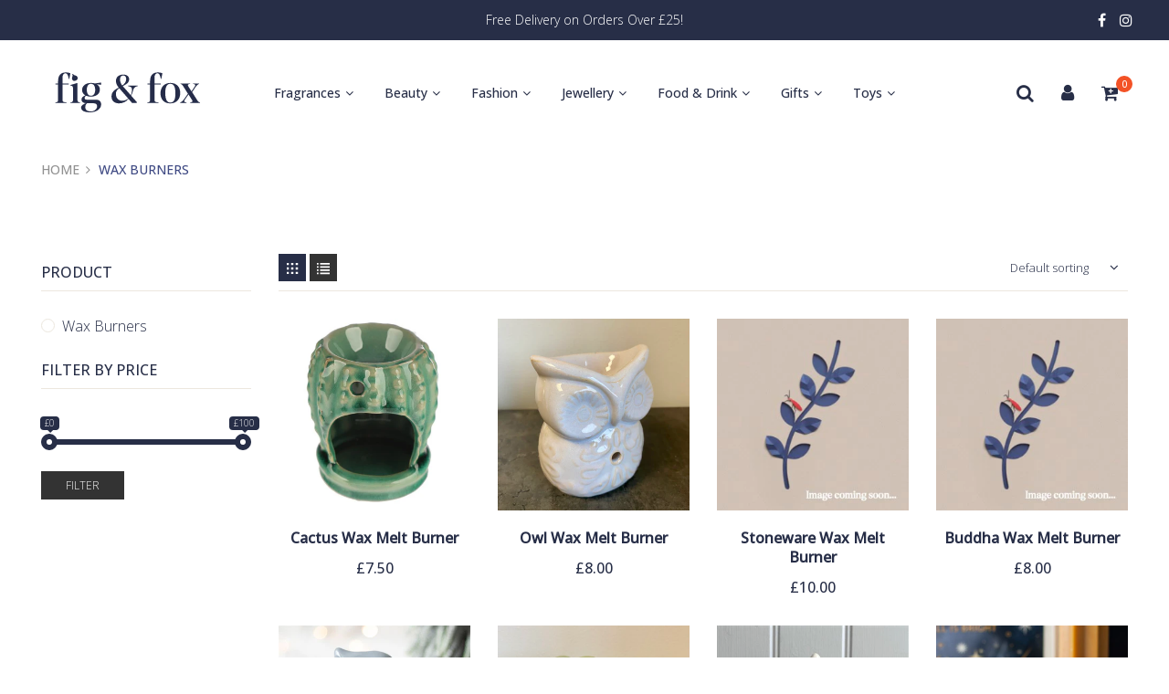

--- FILE ---
content_type: text/html; charset=utf-8
request_url: https://figandfox.co.uk/collections/wax-burners
body_size: 24755
content:
<!doctype html>
<!--[if IE 9]> <html class="ie9 no-js" lang="en"> <![endif]-->
<!--[if (gt IE 9)|!(IE)]><!--> <html class="no-js" lang="en"> <!--<![endif]-->
<head>
    <meta charset="utf-8">
    <meta http-equiv="X-UA-Compatible" content="IE=edge">
    <meta name="viewport" content="width=device-width,initial-scale=1">
    <meta name="theme-color" content="#272e47">
    <link rel="canonical" href="https://figandfox.co.uk/collections/wax-burners">
    
        <link rel="shortcut icon" href="//figandfox.co.uk/cdn/shop/files/078FC6B8-FD84-488A-9156-ABE3D53D9C39_32x32.jpg?v=1661727499" type="image/png">
        <!-- iPad icons -->
        <link rel="apple-touch-icon-precomposed" href="//figandfox.co.uk/cdn/shop/files/078FC6B8-FD84-488A-9156-ABE3D53D9C39_48x48.jpg?v=1661727499" type="image/png">
        <link rel="nokia-touch-icon" href="//figandfox.co.uk/cdn/shop/files/078FC6B8-FD84-488A-9156-ABE3D53D9C39_48x48.jpg?v=1661727499" type="image/png">
    
    
    <title>
        Wax Burners
        
        
        &ndash; Fig &amp; Fox
    </title>
    
    <!-- /snippets/social-meta-tags.liquid -->
<meta property="og:site_name" content="Fig &amp; Fox">
<meta property="og:url" content="https://figandfox.co.uk/collections/wax-burners">
<meta property="og:title" content="Wax Burners">
<meta property="og:type" content="website">
<meta property="og:description" content="We collaborate with local designers and independent companies that share our passion for creativity, sustainability and thoughtful gifting. We have curated a collection of design-led products for you to buy online and in-store.">

<meta name="twitter:site" content="@">
<meta name="twitter:card" content="summary_large_image">
<meta name="twitter:title" content="Wax Burners">
<meta name="twitter:description" content="We collaborate with local designers and independent companies that share our passion for creativity, sustainability and thoughtful gifting. We have curated a collection of design-led products for you to buy online and in-store.">

    
<style data-shopify>

  :root {
    --vela-color-primary:            #272e47;
    --vela-color-secondary:          #999999;
    --vela-border-color:             #ece7de;
    --vela-body-bg:                  #ffffff;
    
    --vela-text-color-primary:       #666666;
    --vela-text-color-secondary:     #272e47;
    --vela-text-color-banner:        #9d9d9d;
    
    --vela-border-main:              1px solid var(--vela-border-color);
    --vela-gutter-width:             30px;
    
    --vela-font-family:              Open Sans;
    --vela-font-family-secondary:    Open Sans;
    --vela-font-family-tertiary:     Playfair Display;
    --vela-font-icon:                "FontAwesome";
    
    --vela-topbar-bgcolor:           #272e47;
    --vela-topbar-textcolor:         #ffffff;
    
    --vela-header-bgcolor:           #ffffff;
    --vela-header-textcolor:         #272e47;
    --vela-footer-bgcolor:           #272e47;
    --vela-footer-titlecolor:        #ece7de;
    --vela-footer-textcolor:         #ffffff;
    
    --vela-breadcrumb-bgcolor:           rgba(0,0,0,0);
    --vela-breadcrumb-linkcolor:         #919191;
    --vela-breadcrumb-textcolor:         #404b84;
    --vela-breadcrumb-headingcolor:         #272e47;
    
    --vela-font-size:                16px;
    --vela-heading-color:		  var(--vela-text-color-secondary);

    --newslettermodal:  url(//figandfox.co.uk/cdn/shop/t/7/assets/newslettermodal.png?v=89869968260305255751687949643);
    --icon_loading: url(//figandfox.co.uk/cdn/shop/t/7/assets/loading.gif?v=47373580461733618591674130275);
    --icon_close: url(//figandfox.co.uk/cdn/shop/t/7/assets/velaClose.png?v=121253005341505273761674130275);
    
        --button_one_txtcolor: #ffffff;
        --button_one_bgcolor : #272e47;
        --button_one_bordercolor: #272e47;
        --button_one_bgcolor_hover: #ffffff;
        --button_one_bordercolor_hover : #404b84;
        --button_one_txtcolor_hover: #404b84;

       
        --btnpro_txtcolor: #ffffff;
        --btnpro_bgcolor: #272e47;
        --btnpro_bordercolor: #272e47;
        --btnpro_bgcolor_hover: #d7b54b;
        --btnpro_bordercolor_hover: #d7b54b;
        --btnpro_txtcolor_hover: #ffffff;


        --addtocart_txtcolor: #ffffff;
        --addtocart_bgcolor: #404b84;
        --addtocart_bordercolor: #404b84;
        --addtocart_txtcolor_hover: #ffffff;
        --addtocart_bgcolor_hover: #272e47;
        --addtocart_bordercolor_hover: #272e47;


        --velamenu-bgcolor:              #ffffff;
        --velamenu-linkcolor:            #272e47;
        --velamenu-linkcolor-hover:      #404b84;
        --velamenu-fontsize:             14px;
        --velasubmenu-bgcolor:           #ffffff;
        --velasubmenu-linkcolor:         #7b7b7b;
        --velasubmenu-linkcolor-hover:   #404b84;
        --velasubmenu-fontsize:          14px;

</style>

    <link href="//figandfox.co.uk/cdn/shop/t/7/assets/vela-fonts.css?v=83946270989232566821768228261" rel="stylesheet" type="text/css" media="all" />
<link href="//figandfox.co.uk/cdn/shop/t/7/assets/plugin.css?v=25869275227037163911674130275" rel="stylesheet" type="text/css" media="all" />
<link href="//figandfox.co.uk/cdn/shop/t/7/assets/vela-site.css?v=135931902471486541811674130275" rel="stylesheet" type="text/css" media="all" />

    <script src="//figandfox.co.uk/cdn/shop/t/7/assets/jquery-3.5.0.min.js?v=1809603447665040241674130275" type="text/javascript"></script>
<script>
    window.money = '£{{amount}}';
    window.money_format = '£{{amount}} GBP';
    window.currency = 'GBP';
    window.shop_money_format = "£{{amount}}";
    window.shop_money_with_currency_format = "£{{amount}} GBP";
    window.loading_url = "//figandfox.co.uk/cdn/shop/t/7/assets/loading.gif?v=47373580461733618591674130275";
    window.file_url = "//figandfox.co.uk/cdn/shop/files/?v=2397";
    window.asset_url = "//figandfox.co.uk/cdn/shop/t/7/assets/?v=2397";
    window.ajaxcart_type = 'modal';
    window.newsletter_success = "Thank you for your subscription";
    window.cart_empty = "Your cart is currently empty.";
    window.swatch_enable = true;
    window.swatch_show_unvailable = true;
    window.sidebar_multichoise = false;
    window.float_header = false;
    window.review = false;
    window.currencies = false;
    window.countdown_format = "<ul class='list-unstyle list-inline'><li><span class='number'>%D</span><span>Days</span></li><li><span class='number'>%H</span><span>Hours</span></li><li><span class='number'>%M</span><span>Mins</span></li><li><span class='number'>%S</span><span>Secs</span></li></ul>";
    window.vela = window.vela || {};
    vela.strings = {
        add_to_cart: "Add to Cart",
        sold_out: "Sold Out",
        vendor: "Vendor",
        sku: "SKU",
        availability: "Availability",
        available: "In stock",
        unavailable: "Out Of Stock"
    };
</script>
    <script>window.performance && window.performance.mark && window.performance.mark('shopify.content_for_header.start');</script><meta name="facebook-domain-verification" content="jad5js28yovv1envrn1zn9xa6d38j3">
<meta id="shopify-digital-wallet" name="shopify-digital-wallet" content="/65052278999/digital_wallets/dialog">
<meta name="shopify-checkout-api-token" content="badebc29b1a565c52ee270cc83a0ca35">
<link rel="alternate" type="application/atom+xml" title="Feed" href="/collections/wax-burners.atom" />
<link rel="alternate" type="application/json+oembed" href="https://figandfox.co.uk/collections/wax-burners.oembed">
<script async="async" src="/checkouts/internal/preloads.js?locale=en-GB"></script>
<link rel="preconnect" href="https://shop.app" crossorigin="anonymous">
<script async="async" src="https://shop.app/checkouts/internal/preloads.js?locale=en-GB&shop_id=65052278999" crossorigin="anonymous"></script>
<script id="apple-pay-shop-capabilities" type="application/json">{"shopId":65052278999,"countryCode":"GB","currencyCode":"GBP","merchantCapabilities":["supports3DS"],"merchantId":"gid:\/\/shopify\/Shop\/65052278999","merchantName":"Fig \u0026 Fox","requiredBillingContactFields":["postalAddress","email","phone"],"requiredShippingContactFields":["postalAddress","email","phone"],"shippingType":"shipping","supportedNetworks":["visa","maestro","masterCard"],"total":{"type":"pending","label":"Fig \u0026 Fox","amount":"1.00"},"shopifyPaymentsEnabled":true,"supportsSubscriptions":true}</script>
<script id="shopify-features" type="application/json">{"accessToken":"badebc29b1a565c52ee270cc83a0ca35","betas":["rich-media-storefront-analytics"],"domain":"figandfox.co.uk","predictiveSearch":true,"shopId":65052278999,"locale":"en"}</script>
<script>var Shopify = Shopify || {};
Shopify.shop = "figandfoxdesign.myshopify.com";
Shopify.locale = "en";
Shopify.currency = {"active":"GBP","rate":"1.0"};
Shopify.country = "GB";
Shopify.theme = {"name":"Fig \u0026 Fox Live","id":136661795031,"schema_name":"Vela Framework","schema_version":"v2.0.0","theme_store_id":null,"role":"main"};
Shopify.theme.handle = "null";
Shopify.theme.style = {"id":null,"handle":null};
Shopify.cdnHost = "figandfox.co.uk/cdn";
Shopify.routes = Shopify.routes || {};
Shopify.routes.root = "/";</script>
<script type="module">!function(o){(o.Shopify=o.Shopify||{}).modules=!0}(window);</script>
<script>!function(o){function n(){var o=[];function n(){o.push(Array.prototype.slice.apply(arguments))}return n.q=o,n}var t=o.Shopify=o.Shopify||{};t.loadFeatures=n(),t.autoloadFeatures=n()}(window);</script>
<script>
  window.ShopifyPay = window.ShopifyPay || {};
  window.ShopifyPay.apiHost = "shop.app\/pay";
  window.ShopifyPay.redirectState = null;
</script>
<script id="shop-js-analytics" type="application/json">{"pageType":"collection"}</script>
<script defer="defer" async type="module" src="//figandfox.co.uk/cdn/shopifycloud/shop-js/modules/v2/client.init-shop-cart-sync_BT-GjEfc.en.esm.js"></script>
<script defer="defer" async type="module" src="//figandfox.co.uk/cdn/shopifycloud/shop-js/modules/v2/chunk.common_D58fp_Oc.esm.js"></script>
<script defer="defer" async type="module" src="//figandfox.co.uk/cdn/shopifycloud/shop-js/modules/v2/chunk.modal_xMitdFEc.esm.js"></script>
<script type="module">
  await import("//figandfox.co.uk/cdn/shopifycloud/shop-js/modules/v2/client.init-shop-cart-sync_BT-GjEfc.en.esm.js");
await import("//figandfox.co.uk/cdn/shopifycloud/shop-js/modules/v2/chunk.common_D58fp_Oc.esm.js");
await import("//figandfox.co.uk/cdn/shopifycloud/shop-js/modules/v2/chunk.modal_xMitdFEc.esm.js");

  window.Shopify.SignInWithShop?.initShopCartSync?.({"fedCMEnabled":true,"windoidEnabled":true});

</script>
<script>
  window.Shopify = window.Shopify || {};
  if (!window.Shopify.featureAssets) window.Shopify.featureAssets = {};
  window.Shopify.featureAssets['shop-js'] = {"shop-cart-sync":["modules/v2/client.shop-cart-sync_DZOKe7Ll.en.esm.js","modules/v2/chunk.common_D58fp_Oc.esm.js","modules/v2/chunk.modal_xMitdFEc.esm.js"],"init-fed-cm":["modules/v2/client.init-fed-cm_B6oLuCjv.en.esm.js","modules/v2/chunk.common_D58fp_Oc.esm.js","modules/v2/chunk.modal_xMitdFEc.esm.js"],"shop-cash-offers":["modules/v2/client.shop-cash-offers_D2sdYoxE.en.esm.js","modules/v2/chunk.common_D58fp_Oc.esm.js","modules/v2/chunk.modal_xMitdFEc.esm.js"],"shop-login-button":["modules/v2/client.shop-login-button_QeVjl5Y3.en.esm.js","modules/v2/chunk.common_D58fp_Oc.esm.js","modules/v2/chunk.modal_xMitdFEc.esm.js"],"pay-button":["modules/v2/client.pay-button_DXTOsIq6.en.esm.js","modules/v2/chunk.common_D58fp_Oc.esm.js","modules/v2/chunk.modal_xMitdFEc.esm.js"],"shop-button":["modules/v2/client.shop-button_DQZHx9pm.en.esm.js","modules/v2/chunk.common_D58fp_Oc.esm.js","modules/v2/chunk.modal_xMitdFEc.esm.js"],"avatar":["modules/v2/client.avatar_BTnouDA3.en.esm.js"],"init-windoid":["modules/v2/client.init-windoid_CR1B-cfM.en.esm.js","modules/v2/chunk.common_D58fp_Oc.esm.js","modules/v2/chunk.modal_xMitdFEc.esm.js"],"init-shop-for-new-customer-accounts":["modules/v2/client.init-shop-for-new-customer-accounts_C_vY_xzh.en.esm.js","modules/v2/client.shop-login-button_QeVjl5Y3.en.esm.js","modules/v2/chunk.common_D58fp_Oc.esm.js","modules/v2/chunk.modal_xMitdFEc.esm.js"],"init-shop-email-lookup-coordinator":["modules/v2/client.init-shop-email-lookup-coordinator_BI7n9ZSv.en.esm.js","modules/v2/chunk.common_D58fp_Oc.esm.js","modules/v2/chunk.modal_xMitdFEc.esm.js"],"init-shop-cart-sync":["modules/v2/client.init-shop-cart-sync_BT-GjEfc.en.esm.js","modules/v2/chunk.common_D58fp_Oc.esm.js","modules/v2/chunk.modal_xMitdFEc.esm.js"],"shop-toast-manager":["modules/v2/client.shop-toast-manager_DiYdP3xc.en.esm.js","modules/v2/chunk.common_D58fp_Oc.esm.js","modules/v2/chunk.modal_xMitdFEc.esm.js"],"init-customer-accounts":["modules/v2/client.init-customer-accounts_D9ZNqS-Q.en.esm.js","modules/v2/client.shop-login-button_QeVjl5Y3.en.esm.js","modules/v2/chunk.common_D58fp_Oc.esm.js","modules/v2/chunk.modal_xMitdFEc.esm.js"],"init-customer-accounts-sign-up":["modules/v2/client.init-customer-accounts-sign-up_iGw4briv.en.esm.js","modules/v2/client.shop-login-button_QeVjl5Y3.en.esm.js","modules/v2/chunk.common_D58fp_Oc.esm.js","modules/v2/chunk.modal_xMitdFEc.esm.js"],"shop-follow-button":["modules/v2/client.shop-follow-button_CqMgW2wH.en.esm.js","modules/v2/chunk.common_D58fp_Oc.esm.js","modules/v2/chunk.modal_xMitdFEc.esm.js"],"checkout-modal":["modules/v2/client.checkout-modal_xHeaAweL.en.esm.js","modules/v2/chunk.common_D58fp_Oc.esm.js","modules/v2/chunk.modal_xMitdFEc.esm.js"],"shop-login":["modules/v2/client.shop-login_D91U-Q7h.en.esm.js","modules/v2/chunk.common_D58fp_Oc.esm.js","modules/v2/chunk.modal_xMitdFEc.esm.js"],"lead-capture":["modules/v2/client.lead-capture_BJmE1dJe.en.esm.js","modules/v2/chunk.common_D58fp_Oc.esm.js","modules/v2/chunk.modal_xMitdFEc.esm.js"],"payment-terms":["modules/v2/client.payment-terms_Ci9AEqFq.en.esm.js","modules/v2/chunk.common_D58fp_Oc.esm.js","modules/v2/chunk.modal_xMitdFEc.esm.js"]};
</script>
<script>(function() {
  var isLoaded = false;
  function asyncLoad() {
    if (isLoaded) return;
    isLoaded = true;
    var urls = ["https:\/\/av-northern-apps.com\/js\/agecheckerplus_mG35tH2eGxRu7PQW.js?shop=figandfoxdesign.myshopify.com","https:\/\/cdn.nfcube.com\/72c7e463dbe88c7700752753db77e138.js?shop=figandfoxdesign.myshopify.com","https:\/\/cdn-app.sealsubscriptions.com\/shopify\/public\/js\/sealsubscriptions.js?shop=figandfoxdesign.myshopify.com"];
    for (var i = 0; i < urls.length; i++) {
      var s = document.createElement('script');
      s.type = 'text/javascript';
      s.async = true;
      s.src = urls[i];
      var x = document.getElementsByTagName('script')[0];
      x.parentNode.insertBefore(s, x);
    }
  };
  if(window.attachEvent) {
    window.attachEvent('onload', asyncLoad);
  } else {
    window.addEventListener('load', asyncLoad, false);
  }
})();</script>
<script id="__st">var __st={"a":65052278999,"offset":0,"reqid":"7c913e3e-59c4-405f-b8c3-d1e687014ba9-1769264888","pageurl":"figandfox.co.uk\/collections\/wax-burners","u":"0550d6bcb669","p":"collection","rtyp":"collection","rid":420301635799};</script>
<script>window.ShopifyPaypalV4VisibilityTracking = true;</script>
<script id="captcha-bootstrap">!function(){'use strict';const t='contact',e='account',n='new_comment',o=[[t,t],['blogs',n],['comments',n],[t,'customer']],c=[[e,'customer_login'],[e,'guest_login'],[e,'recover_customer_password'],[e,'create_customer']],r=t=>t.map((([t,e])=>`form[action*='/${t}']:not([data-nocaptcha='true']) input[name='form_type'][value='${e}']`)).join(','),a=t=>()=>t?[...document.querySelectorAll(t)].map((t=>t.form)):[];function s(){const t=[...o],e=r(t);return a(e)}const i='password',u='form_key',d=['recaptcha-v3-token','g-recaptcha-response','h-captcha-response',i],f=()=>{try{return window.sessionStorage}catch{return}},m='__shopify_v',_=t=>t.elements[u];function p(t,e,n=!1){try{const o=window.sessionStorage,c=JSON.parse(o.getItem(e)),{data:r}=function(t){const{data:e,action:n}=t;return t[m]||n?{data:e,action:n}:{data:t,action:n}}(c);for(const[e,n]of Object.entries(r))t.elements[e]&&(t.elements[e].value=n);n&&o.removeItem(e)}catch(o){console.error('form repopulation failed',{error:o})}}const l='form_type',E='cptcha';function T(t){t.dataset[E]=!0}const w=window,h=w.document,L='Shopify',v='ce_forms',y='captcha';let A=!1;((t,e)=>{const n=(g='f06e6c50-85a8-45c8-87d0-21a2b65856fe',I='https://cdn.shopify.com/shopifycloud/storefront-forms-hcaptcha/ce_storefront_forms_captcha_hcaptcha.v1.5.2.iife.js',D={infoText:'Protected by hCaptcha',privacyText:'Privacy',termsText:'Terms'},(t,e,n)=>{const o=w[L][v],c=o.bindForm;if(c)return c(t,g,e,D).then(n);var r;o.q.push([[t,g,e,D],n]),r=I,A||(h.body.append(Object.assign(h.createElement('script'),{id:'captcha-provider',async:!0,src:r})),A=!0)});var g,I,D;w[L]=w[L]||{},w[L][v]=w[L][v]||{},w[L][v].q=[],w[L][y]=w[L][y]||{},w[L][y].protect=function(t,e){n(t,void 0,e),T(t)},Object.freeze(w[L][y]),function(t,e,n,w,h,L){const[v,y,A,g]=function(t,e,n){const i=e?o:[],u=t?c:[],d=[...i,...u],f=r(d),m=r(i),_=r(d.filter((([t,e])=>n.includes(e))));return[a(f),a(m),a(_),s()]}(w,h,L),I=t=>{const e=t.target;return e instanceof HTMLFormElement?e:e&&e.form},D=t=>v().includes(t);t.addEventListener('submit',(t=>{const e=I(t);if(!e)return;const n=D(e)&&!e.dataset.hcaptchaBound&&!e.dataset.recaptchaBound,o=_(e),c=g().includes(e)&&(!o||!o.value);(n||c)&&t.preventDefault(),c&&!n&&(function(t){try{if(!f())return;!function(t){const e=f();if(!e)return;const n=_(t);if(!n)return;const o=n.value;o&&e.removeItem(o)}(t);const e=Array.from(Array(32),(()=>Math.random().toString(36)[2])).join('');!function(t,e){_(t)||t.append(Object.assign(document.createElement('input'),{type:'hidden',name:u})),t.elements[u].value=e}(t,e),function(t,e){const n=f();if(!n)return;const o=[...t.querySelectorAll(`input[type='${i}']`)].map((({name:t})=>t)),c=[...d,...o],r={};for(const[a,s]of new FormData(t).entries())c.includes(a)||(r[a]=s);n.setItem(e,JSON.stringify({[m]:1,action:t.action,data:r}))}(t,e)}catch(e){console.error('failed to persist form',e)}}(e),e.submit())}));const S=(t,e)=>{t&&!t.dataset[E]&&(n(t,e.some((e=>e===t))),T(t))};for(const o of['focusin','change'])t.addEventListener(o,(t=>{const e=I(t);D(e)&&S(e,y())}));const B=e.get('form_key'),M=e.get(l),P=B&&M;t.addEventListener('DOMContentLoaded',(()=>{const t=y();if(P)for(const e of t)e.elements[l].value===M&&p(e,B);[...new Set([...A(),...v().filter((t=>'true'===t.dataset.shopifyCaptcha))])].forEach((e=>S(e,t)))}))}(h,new URLSearchParams(w.location.search),n,t,e,['guest_login'])})(!0,!0)}();</script>
<script integrity="sha256-4kQ18oKyAcykRKYeNunJcIwy7WH5gtpwJnB7kiuLZ1E=" data-source-attribution="shopify.loadfeatures" defer="defer" src="//figandfox.co.uk/cdn/shopifycloud/storefront/assets/storefront/load_feature-a0a9edcb.js" crossorigin="anonymous"></script>
<script crossorigin="anonymous" defer="defer" src="//figandfox.co.uk/cdn/shopifycloud/storefront/assets/shopify_pay/storefront-65b4c6d7.js?v=20250812"></script>
<script data-source-attribution="shopify.dynamic_checkout.dynamic.init">var Shopify=Shopify||{};Shopify.PaymentButton=Shopify.PaymentButton||{isStorefrontPortableWallets:!0,init:function(){window.Shopify.PaymentButton.init=function(){};var t=document.createElement("script");t.src="https://figandfox.co.uk/cdn/shopifycloud/portable-wallets/latest/portable-wallets.en.js",t.type="module",document.head.appendChild(t)}};
</script>
<script data-source-attribution="shopify.dynamic_checkout.buyer_consent">
  function portableWalletsHideBuyerConsent(e){var t=document.getElementById("shopify-buyer-consent"),n=document.getElementById("shopify-subscription-policy-button");t&&n&&(t.classList.add("hidden"),t.setAttribute("aria-hidden","true"),n.removeEventListener("click",e))}function portableWalletsShowBuyerConsent(e){var t=document.getElementById("shopify-buyer-consent"),n=document.getElementById("shopify-subscription-policy-button");t&&n&&(t.classList.remove("hidden"),t.removeAttribute("aria-hidden"),n.addEventListener("click",e))}window.Shopify?.PaymentButton&&(window.Shopify.PaymentButton.hideBuyerConsent=portableWalletsHideBuyerConsent,window.Shopify.PaymentButton.showBuyerConsent=portableWalletsShowBuyerConsent);
</script>
<script data-source-attribution="shopify.dynamic_checkout.cart.bootstrap">document.addEventListener("DOMContentLoaded",(function(){function t(){return document.querySelector("shopify-accelerated-checkout-cart, shopify-accelerated-checkout")}if(t())Shopify.PaymentButton.init();else{new MutationObserver((function(e,n){t()&&(Shopify.PaymentButton.init(),n.disconnect())})).observe(document.body,{childList:!0,subtree:!0})}}));
</script>
<link id="shopify-accelerated-checkout-styles" rel="stylesheet" media="screen" href="https://figandfox.co.uk/cdn/shopifycloud/portable-wallets/latest/accelerated-checkout-backwards-compat.css" crossorigin="anonymous">
<style id="shopify-accelerated-checkout-cart">
        #shopify-buyer-consent {
  margin-top: 1em;
  display: inline-block;
  width: 100%;
}

#shopify-buyer-consent.hidden {
  display: none;
}

#shopify-subscription-policy-button {
  background: none;
  border: none;
  padding: 0;
  text-decoration: underline;
  font-size: inherit;
  cursor: pointer;
}

#shopify-subscription-policy-button::before {
  box-shadow: none;
}

      </style>

<script>window.performance && window.performance.mark && window.performance.mark('shopify.content_for_header.end');</script>
<meta property="og:image" content="https://cdn.shopify.com/s/files/1/0650/5227/8999/collections/image_6968a2e4-e034-44cf-acf0-37ece08fe289.jpg?v=1701692776" />
<meta property="og:image:secure_url" content="https://cdn.shopify.com/s/files/1/0650/5227/8999/collections/image_6968a2e4-e034-44cf-acf0-37ece08fe289.jpg?v=1701692776" />
<meta property="og:image:width" content="1125" />
<meta property="og:image:height" content="1116" />
<meta property="og:image:alt" content="Wax Burners" />
<link href="https://monorail-edge.shopifysvc.com" rel="dns-prefetch">
<script>(function(){if ("sendBeacon" in navigator && "performance" in window) {try {var session_token_from_headers = performance.getEntriesByType('navigation')[0].serverTiming.find(x => x.name == '_s').description;} catch {var session_token_from_headers = undefined;}var session_cookie_matches = document.cookie.match(/_shopify_s=([^;]*)/);var session_token_from_cookie = session_cookie_matches && session_cookie_matches.length === 2 ? session_cookie_matches[1] : "";var session_token = session_token_from_headers || session_token_from_cookie || "";function handle_abandonment_event(e) {var entries = performance.getEntries().filter(function(entry) {return /monorail-edge.shopifysvc.com/.test(entry.name);});if (!window.abandonment_tracked && entries.length === 0) {window.abandonment_tracked = true;var currentMs = Date.now();var navigation_start = performance.timing.navigationStart;var payload = {shop_id: 65052278999,url: window.location.href,navigation_start,duration: currentMs - navigation_start,session_token,page_type: "collection"};window.navigator.sendBeacon("https://monorail-edge.shopifysvc.com/v1/produce", JSON.stringify({schema_id: "online_store_buyer_site_abandonment/1.1",payload: payload,metadata: {event_created_at_ms: currentMs,event_sent_at_ms: currentMs}}));}}window.addEventListener('pagehide', handle_abandonment_event);}}());</script>
<script id="web-pixels-manager-setup">(function e(e,d,r,n,o){if(void 0===o&&(o={}),!Boolean(null===(a=null===(i=window.Shopify)||void 0===i?void 0:i.analytics)||void 0===a?void 0:a.replayQueue)){var i,a;window.Shopify=window.Shopify||{};var t=window.Shopify;t.analytics=t.analytics||{};var s=t.analytics;s.replayQueue=[],s.publish=function(e,d,r){return s.replayQueue.push([e,d,r]),!0};try{self.performance.mark("wpm:start")}catch(e){}var l=function(){var e={modern:/Edge?\/(1{2}[4-9]|1[2-9]\d|[2-9]\d{2}|\d{4,})\.\d+(\.\d+|)|Firefox\/(1{2}[4-9]|1[2-9]\d|[2-9]\d{2}|\d{4,})\.\d+(\.\d+|)|Chrom(ium|e)\/(9{2}|\d{3,})\.\d+(\.\d+|)|(Maci|X1{2}).+ Version\/(15\.\d+|(1[6-9]|[2-9]\d|\d{3,})\.\d+)([,.]\d+|)( \(\w+\)|)( Mobile\/\w+|) Safari\/|Chrome.+OPR\/(9{2}|\d{3,})\.\d+\.\d+|(CPU[ +]OS|iPhone[ +]OS|CPU[ +]iPhone|CPU IPhone OS|CPU iPad OS)[ +]+(15[._]\d+|(1[6-9]|[2-9]\d|\d{3,})[._]\d+)([._]\d+|)|Android:?[ /-](13[3-9]|1[4-9]\d|[2-9]\d{2}|\d{4,})(\.\d+|)(\.\d+|)|Android.+Firefox\/(13[5-9]|1[4-9]\d|[2-9]\d{2}|\d{4,})\.\d+(\.\d+|)|Android.+Chrom(ium|e)\/(13[3-9]|1[4-9]\d|[2-9]\d{2}|\d{4,})\.\d+(\.\d+|)|SamsungBrowser\/([2-9]\d|\d{3,})\.\d+/,legacy:/Edge?\/(1[6-9]|[2-9]\d|\d{3,})\.\d+(\.\d+|)|Firefox\/(5[4-9]|[6-9]\d|\d{3,})\.\d+(\.\d+|)|Chrom(ium|e)\/(5[1-9]|[6-9]\d|\d{3,})\.\d+(\.\d+|)([\d.]+$|.*Safari\/(?![\d.]+ Edge\/[\d.]+$))|(Maci|X1{2}).+ Version\/(10\.\d+|(1[1-9]|[2-9]\d|\d{3,})\.\d+)([,.]\d+|)( \(\w+\)|)( Mobile\/\w+|) Safari\/|Chrome.+OPR\/(3[89]|[4-9]\d|\d{3,})\.\d+\.\d+|(CPU[ +]OS|iPhone[ +]OS|CPU[ +]iPhone|CPU IPhone OS|CPU iPad OS)[ +]+(10[._]\d+|(1[1-9]|[2-9]\d|\d{3,})[._]\d+)([._]\d+|)|Android:?[ /-](13[3-9]|1[4-9]\d|[2-9]\d{2}|\d{4,})(\.\d+|)(\.\d+|)|Mobile Safari.+OPR\/([89]\d|\d{3,})\.\d+\.\d+|Android.+Firefox\/(13[5-9]|1[4-9]\d|[2-9]\d{2}|\d{4,})\.\d+(\.\d+|)|Android.+Chrom(ium|e)\/(13[3-9]|1[4-9]\d|[2-9]\d{2}|\d{4,})\.\d+(\.\d+|)|Android.+(UC? ?Browser|UCWEB|U3)[ /]?(15\.([5-9]|\d{2,})|(1[6-9]|[2-9]\d|\d{3,})\.\d+)\.\d+|SamsungBrowser\/(5\.\d+|([6-9]|\d{2,})\.\d+)|Android.+MQ{2}Browser\/(14(\.(9|\d{2,})|)|(1[5-9]|[2-9]\d|\d{3,})(\.\d+|))(\.\d+|)|K[Aa][Ii]OS\/(3\.\d+|([4-9]|\d{2,})\.\d+)(\.\d+|)/},d=e.modern,r=e.legacy,n=navigator.userAgent;return n.match(d)?"modern":n.match(r)?"legacy":"unknown"}(),u="modern"===l?"modern":"legacy",c=(null!=n?n:{modern:"",legacy:""})[u],f=function(e){return[e.baseUrl,"/wpm","/b",e.hashVersion,"modern"===e.buildTarget?"m":"l",".js"].join("")}({baseUrl:d,hashVersion:r,buildTarget:u}),m=function(e){var d=e.version,r=e.bundleTarget,n=e.surface,o=e.pageUrl,i=e.monorailEndpoint;return{emit:function(e){var a=e.status,t=e.errorMsg,s=(new Date).getTime(),l=JSON.stringify({metadata:{event_sent_at_ms:s},events:[{schema_id:"web_pixels_manager_load/3.1",payload:{version:d,bundle_target:r,page_url:o,status:a,surface:n,error_msg:t},metadata:{event_created_at_ms:s}}]});if(!i)return console&&console.warn&&console.warn("[Web Pixels Manager] No Monorail endpoint provided, skipping logging."),!1;try{return self.navigator.sendBeacon.bind(self.navigator)(i,l)}catch(e){}var u=new XMLHttpRequest;try{return u.open("POST",i,!0),u.setRequestHeader("Content-Type","text/plain"),u.send(l),!0}catch(e){return console&&console.warn&&console.warn("[Web Pixels Manager] Got an unhandled error while logging to Monorail."),!1}}}}({version:r,bundleTarget:l,surface:e.surface,pageUrl:self.location.href,monorailEndpoint:e.monorailEndpoint});try{o.browserTarget=l,function(e){var d=e.src,r=e.async,n=void 0===r||r,o=e.onload,i=e.onerror,a=e.sri,t=e.scriptDataAttributes,s=void 0===t?{}:t,l=document.createElement("script"),u=document.querySelector("head"),c=document.querySelector("body");if(l.async=n,l.src=d,a&&(l.integrity=a,l.crossOrigin="anonymous"),s)for(var f in s)if(Object.prototype.hasOwnProperty.call(s,f))try{l.dataset[f]=s[f]}catch(e){}if(o&&l.addEventListener("load",o),i&&l.addEventListener("error",i),u)u.appendChild(l);else{if(!c)throw new Error("Did not find a head or body element to append the script");c.appendChild(l)}}({src:f,async:!0,onload:function(){if(!function(){var e,d;return Boolean(null===(d=null===(e=window.Shopify)||void 0===e?void 0:e.analytics)||void 0===d?void 0:d.initialized)}()){var d=window.webPixelsManager.init(e)||void 0;if(d){var r=window.Shopify.analytics;r.replayQueue.forEach((function(e){var r=e[0],n=e[1],o=e[2];d.publishCustomEvent(r,n,o)})),r.replayQueue=[],r.publish=d.publishCustomEvent,r.visitor=d.visitor,r.initialized=!0}}},onerror:function(){return m.emit({status:"failed",errorMsg:"".concat(f," has failed to load")})},sri:function(e){var d=/^sha384-[A-Za-z0-9+/=]+$/;return"string"==typeof e&&d.test(e)}(c)?c:"",scriptDataAttributes:o}),m.emit({status:"loading"})}catch(e){m.emit({status:"failed",errorMsg:(null==e?void 0:e.message)||"Unknown error"})}}})({shopId: 65052278999,storefrontBaseUrl: "https://figandfox.co.uk",extensionsBaseUrl: "https://extensions.shopifycdn.com/cdn/shopifycloud/web-pixels-manager",monorailEndpoint: "https://monorail-edge.shopifysvc.com/unstable/produce_batch",surface: "storefront-renderer",enabledBetaFlags: ["2dca8a86"],webPixelsConfigList: [{"id":"440041687","configuration":"{\"config\":\"{\\\"pixel_id\\\":\\\"G-M5YKKH663S\\\",\\\"gtag_events\\\":[{\\\"type\\\":\\\"purchase\\\",\\\"action_label\\\":\\\"G-M5YKKH663S\\\"},{\\\"type\\\":\\\"page_view\\\",\\\"action_label\\\":\\\"G-M5YKKH663S\\\"},{\\\"type\\\":\\\"view_item\\\",\\\"action_label\\\":\\\"G-M5YKKH663S\\\"},{\\\"type\\\":\\\"search\\\",\\\"action_label\\\":\\\"G-M5YKKH663S\\\"},{\\\"type\\\":\\\"add_to_cart\\\",\\\"action_label\\\":\\\"G-M5YKKH663S\\\"},{\\\"type\\\":\\\"begin_checkout\\\",\\\"action_label\\\":\\\"G-M5YKKH663S\\\"},{\\\"type\\\":\\\"add_payment_info\\\",\\\"action_label\\\":\\\"G-M5YKKH663S\\\"}],\\\"enable_monitoring_mode\\\":false}\"}","eventPayloadVersion":"v1","runtimeContext":"OPEN","scriptVersion":"b2a88bafab3e21179ed38636efcd8a93","type":"APP","apiClientId":1780363,"privacyPurposes":[],"dataSharingAdjustments":{"protectedCustomerApprovalScopes":["read_customer_address","read_customer_email","read_customer_name","read_customer_personal_data","read_customer_phone"]}},{"id":"209191127","configuration":"{\"pixel_id\":\"818586872805509\",\"pixel_type\":\"facebook_pixel\",\"metaapp_system_user_token\":\"-\"}","eventPayloadVersion":"v1","runtimeContext":"OPEN","scriptVersion":"ca16bc87fe92b6042fbaa3acc2fbdaa6","type":"APP","apiClientId":2329312,"privacyPurposes":["ANALYTICS","MARKETING","SALE_OF_DATA"],"dataSharingAdjustments":{"protectedCustomerApprovalScopes":["read_customer_address","read_customer_email","read_customer_name","read_customer_personal_data","read_customer_phone"]}},{"id":"175702392","eventPayloadVersion":"v1","runtimeContext":"LAX","scriptVersion":"1","type":"CUSTOM","privacyPurposes":["ANALYTICS"],"name":"Google Analytics tag (migrated)"},{"id":"shopify-app-pixel","configuration":"{}","eventPayloadVersion":"v1","runtimeContext":"STRICT","scriptVersion":"0450","apiClientId":"shopify-pixel","type":"APP","privacyPurposes":["ANALYTICS","MARKETING"]},{"id":"shopify-custom-pixel","eventPayloadVersion":"v1","runtimeContext":"LAX","scriptVersion":"0450","apiClientId":"shopify-pixel","type":"CUSTOM","privacyPurposes":["ANALYTICS","MARKETING"]}],isMerchantRequest: false,initData: {"shop":{"name":"Fig \u0026 Fox","paymentSettings":{"currencyCode":"GBP"},"myshopifyDomain":"figandfoxdesign.myshopify.com","countryCode":"GB","storefrontUrl":"https:\/\/figandfox.co.uk"},"customer":null,"cart":null,"checkout":null,"productVariants":[],"purchasingCompany":null},},"https://figandfox.co.uk/cdn","fcfee988w5aeb613cpc8e4bc33m6693e112",{"modern":"","legacy":""},{"shopId":"65052278999","storefrontBaseUrl":"https:\/\/figandfox.co.uk","extensionBaseUrl":"https:\/\/extensions.shopifycdn.com\/cdn\/shopifycloud\/web-pixels-manager","surface":"storefront-renderer","enabledBetaFlags":"[\"2dca8a86\"]","isMerchantRequest":"false","hashVersion":"fcfee988w5aeb613cpc8e4bc33m6693e112","publish":"custom","events":"[[\"page_viewed\",{}],[\"collection_viewed\",{\"collection\":{\"id\":\"420301635799\",\"title\":\"Wax Burners\",\"productVariants\":[{\"price\":{\"amount\":7.5,\"currencyCode\":\"GBP\"},\"product\":{\"title\":\"Cactus Wax Melt Burner\",\"vendor\":\"Puckator\",\"id\":\"8291360112855\",\"untranslatedTitle\":\"Cactus Wax Melt Burner\",\"url\":\"\/products\/cactus-wax-melt-burner\",\"type\":\"Wax Burner\"},\"id\":\"44581761286359\",\"image\":{\"src\":\"\/\/figandfox.co.uk\/cdn\/shop\/files\/nxnpap2dgz-6.jpg?v=1709369546\"},\"sku\":\"\",\"title\":\"Light Green\",\"untranslatedTitle\":\"Light Green\"},{\"price\":{\"amount\":8.0,\"currencyCode\":\"GBP\"},\"product\":{\"title\":\"Owl Wax Melt Burner\",\"vendor\":\"Sparks Gifts\",\"id\":\"14893427130744\",\"untranslatedTitle\":\"Owl Wax Melt Burner\",\"url\":\"\/products\/owl-wax-melt-burner\",\"type\":\"Wax Burner\"},\"id\":\"54971156824440\",\"image\":{\"src\":\"\/\/figandfox.co.uk\/cdn\/shop\/files\/IMG_3641.heic?v=1764249614\"},\"sku\":null,\"title\":\"Default Title\",\"untranslatedTitle\":\"Default Title\"},{\"price\":{\"amount\":10.0,\"currencyCode\":\"GBP\"},\"product\":{\"title\":\"Stoneware Wax Melt Burner\",\"vendor\":\"Sparks Gifts\",\"id\":\"14926936473976\",\"untranslatedTitle\":\"Stoneware Wax Melt Burner\",\"url\":\"\/products\/stoneware-wax-melt-burner\",\"type\":\"Wax Burner\"},\"id\":\"55128742461816\",\"image\":{\"src\":\"\/\/figandfox.co.uk\/cdn\/shop\/files\/Imageplaceholder_a26935f6-1c87-475b-87dc-ab7ec430c14a.jpg?v=1762869742\"},\"sku\":\"\",\"title\":\"White\",\"untranslatedTitle\":\"White\"},{\"price\":{\"amount\":8.0,\"currencyCode\":\"GBP\"},\"product\":{\"title\":\"Buddha Wax Melt Burner\",\"vendor\":\"Sparks Gifts\",\"id\":\"14901476196728\",\"untranslatedTitle\":\"Buddha Wax Melt Burner\",\"url\":\"\/products\/buddha-wax-melt-burner\",\"type\":\"Wax Burner\"},\"id\":\"55007564726648\",\"image\":{\"src\":\"\/\/figandfox.co.uk\/cdn\/shop\/files\/Imageplaceholder_4146886f-28ce-42b0-b30f-74f851d78f80.jpg?v=1762869652\"},\"sku\":null,\"title\":\"Default Title\",\"untranslatedTitle\":\"Default Title\"},{\"price\":{\"amount\":12.0,\"currencyCode\":\"GBP\"},\"product\":{\"title\":\"Red \u0026 Grey Gonk Burner\",\"vendor\":\"Puckator\",\"id\":\"14985280881016\",\"untranslatedTitle\":\"Red \u0026 Grey Gonk Burner\",\"url\":\"\/products\/red-grey-gonk-burner\",\"type\":\"Wax Burner\"},\"id\":\"55359156912504\",\"image\":{\"src\":\"\/\/figandfox.co.uk\/cdn\/shop\/files\/CR_64423.jpg?v=1763125488\"},\"sku\":null,\"title\":\"Default Title\",\"untranslatedTitle\":\"Default Title\"},{\"price\":{\"amount\":8.0,\"currencyCode\":\"GBP\"},\"product\":{\"title\":\"Elephant Wax Melt Burner\",\"vendor\":\"Sparks Gifts\",\"id\":\"14921664659832\",\"untranslatedTitle\":\"Elephant Wax Melt Burner\",\"url\":\"\/products\/elephant-wax-melt-burner\",\"type\":\"Wax Burner\"},\"id\":\"55098300924280\",\"image\":{\"src\":\"\/\/figandfox.co.uk\/cdn\/shop\/files\/IMG_3639.heic?v=1764249648\"},\"sku\":\"\",\"title\":\"White\",\"untranslatedTitle\":\"White\"},{\"price\":{\"amount\":10.25,\"currencyCode\":\"GBP\"},\"product\":{\"title\":\"Ceramic Tree Wax Burner\",\"vendor\":\"Puckator\",\"id\":\"14622775476600\",\"untranslatedTitle\":\"Ceramic Tree Wax Burner\",\"url\":\"\/products\/ceramic-tree-wax-burner\",\"type\":\"Wax Burner\"},\"id\":\"53599382831480\",\"image\":{\"src\":\"\/\/figandfox.co.uk\/cdn\/shop\/files\/OB70282-2T.jpg?v=1727789320\"},\"sku\":null,\"title\":\"Default Title\",\"untranslatedTitle\":\"Default Title\"},{\"price\":{\"amount\":12.0,\"currencyCode\":\"GBP\"},\"product\":{\"title\":\"Blue Starry Night Wax Burner\",\"vendor\":\"Something Different\",\"id\":\"14988856525176\",\"untranslatedTitle\":\"Blue Starry Night Wax Burner\",\"url\":\"\/products\/blue-starry-night-wax-burner\",\"type\":\"Wax Burner\"},\"id\":\"55373871186296\",\"image\":{\"src\":\"\/\/figandfox.co.uk\/cdn\/shop\/files\/NT_24926.jpg?v=1764241634\"},\"sku\":null,\"title\":\"Default Title\",\"untranslatedTitle\":\"Default Title\"},{\"price\":{\"amount\":12.0,\"currencyCode\":\"GBP\"},\"product\":{\"title\":\"Pink Christmas Tree Burner\",\"vendor\":\"Puckator\",\"id\":\"14985279799672\",\"untranslatedTitle\":\"Pink Christmas Tree Burner\",\"url\":\"\/products\/pink-christmas-tree-burner\",\"type\":\"Wax Burner\"},\"id\":\"55359154520440\",\"image\":{\"src\":\"\/\/figandfox.co.uk\/cdn\/shop\/files\/SF_72924.jpg?v=1763125272\"},\"sku\":null,\"title\":\"Default Title\",\"untranslatedTitle\":\"Default Title\"},{\"price\":{\"amount\":12.5,\"currencyCode\":\"GBP\"},\"product\":{\"title\":\"White Pumpkin with Lid Wax Melt Burner\",\"vendor\":\"Puckator\",\"id\":\"14622772298104\",\"untranslatedTitle\":\"White Pumpkin with Lid Wax Melt Burner\",\"url\":\"\/products\/pumpkin-with-lid-wax-melt-burner\",\"type\":\"Wax Burner\"},\"id\":\"53599377359224\",\"image\":{\"src\":\"\/\/figandfox.co.uk\/cdn\/shop\/files\/OB70124CR-2T.jpg?v=1727788829\"},\"sku\":null,\"title\":\"Default Title\",\"untranslatedTitle\":\"Default Title\"},{\"price\":{\"amount\":10.0,\"currencyCode\":\"GBP\"},\"product\":{\"title\":\"Ceramic Star Wax Melt Burner\",\"vendor\":\"Lisa Angel\",\"id\":\"14989001589112\",\"untranslatedTitle\":\"Ceramic Star Wax Melt Burner\",\"url\":\"\/products\/ceramic-star-wax-melt-burner\",\"type\":\"Wax Burner\"},\"id\":\"55374109081976\",\"image\":{\"src\":\"\/\/figandfox.co.uk\/cdn\/shop\/files\/IMG_3643.heic?v=1764249802\"},\"sku\":null,\"title\":\"Default Title\",\"untranslatedTitle\":\"Default Title\"},{\"price\":{\"amount\":12.5,\"currencyCode\":\"GBP\"},\"product\":{\"title\":\"Green Pumpkin with Lid Wax Melt Burner\",\"vendor\":\"Puckator\",\"id\":\"14622773903736\",\"untranslatedTitle\":\"Green Pumpkin with Lid Wax Melt Burner\",\"url\":\"\/products\/green-pumpkin-with-lid-wax-melt-burner\",\"type\":\"Wax Burner\"},\"id\":\"53599380570488\",\"image\":{\"src\":\"\/\/figandfox.co.uk\/cdn\/shop\/files\/OB70124S-2T.jpg?v=1727789101\"},\"sku\":null,\"title\":\"Default Title\",\"untranslatedTitle\":\"Default Title\"},{\"price\":{\"amount\":12.0,\"currencyCode\":\"GBP\"},\"product\":{\"title\":\"Pink Water Lily Wax Burner\",\"vendor\":\"Something Different\",\"id\":\"14997969142136\",\"untranslatedTitle\":\"Pink Water Lily Wax Burner\",\"url\":\"\/products\/pink-water-lily-wax-burner\",\"type\":\"Wax Burner\"},\"id\":\"55419903902072\",\"image\":{\"src\":\"\/\/figandfox.co.uk\/cdn\/shop\/files\/PO_58425.jpg?v=1768559788\"},\"sku\":null,\"title\":\"Default Title\",\"untranslatedTitle\":\"Default Title\"},{\"price\":{\"amount\":12.0,\"currencyCode\":\"GBP\"},\"product\":{\"title\":\"Bloom Print Wax Burner\",\"vendor\":\"Something Different\",\"id\":\"14997963866488\",\"untranslatedTitle\":\"Bloom Print Wax Burner\",\"url\":\"\/products\/bloom-print-wax-burner\",\"type\":\"Wax Burner\"},\"id\":\"55419896103288\",\"image\":{\"src\":\"\/\/figandfox.co.uk\/cdn\/shop\/files\/MB_99526.jpg?v=1768559695\"},\"sku\":null,\"title\":\"Default Title\",\"untranslatedTitle\":\"Default Title\"}]}}]]"});</script><script>
  window.ShopifyAnalytics = window.ShopifyAnalytics || {};
  window.ShopifyAnalytics.meta = window.ShopifyAnalytics.meta || {};
  window.ShopifyAnalytics.meta.currency = 'GBP';
  var meta = {"products":[{"id":8291360112855,"gid":"gid:\/\/shopify\/Product\/8291360112855","vendor":"Puckator","type":"Wax Burner","handle":"cactus-wax-melt-burner","variants":[{"id":44581761286359,"price":750,"name":"Cactus Wax Melt Burner - Light Green","public_title":"Light Green","sku":""},{"id":44581761319127,"price":750,"name":"Cactus Wax Melt Burner - Dark Green","public_title":"Dark Green","sku":""}],"remote":false},{"id":14893427130744,"gid":"gid:\/\/shopify\/Product\/14893427130744","vendor":"Sparks Gifts","type":"Wax Burner","handle":"owl-wax-melt-burner","variants":[{"id":54971156824440,"price":800,"name":"Owl Wax Melt Burner","public_title":null,"sku":null}],"remote":false},{"id":14926936473976,"gid":"gid:\/\/shopify\/Product\/14926936473976","vendor":"Sparks Gifts","type":"Wax Burner","handle":"stoneware-wax-melt-burner","variants":[{"id":55128742461816,"price":1000,"name":"Stoneware Wax Melt Burner - White","public_title":"White","sku":""},{"id":55128742494584,"price":1000,"name":"Stoneware Wax Melt Burner - Grey","public_title":"Grey","sku":""}],"remote":false},{"id":14901476196728,"gid":"gid:\/\/shopify\/Product\/14901476196728","vendor":"Sparks Gifts","type":"Wax Burner","handle":"buddha-wax-melt-burner","variants":[{"id":55007564726648,"price":800,"name":"Buddha Wax Melt Burner","public_title":null,"sku":null}],"remote":false},{"id":14985280881016,"gid":"gid:\/\/shopify\/Product\/14985280881016","vendor":"Puckator","type":"Wax Burner","handle":"red-grey-gonk-burner","variants":[{"id":55359156912504,"price":1200,"name":"Red \u0026 Grey Gonk Burner","public_title":null,"sku":null}],"remote":false},{"id":14921664659832,"gid":"gid:\/\/shopify\/Product\/14921664659832","vendor":"Sparks Gifts","type":"Wax Burner","handle":"elephant-wax-melt-burner","variants":[{"id":55098300924280,"price":800,"name":"Elephant Wax Melt Burner - White","public_title":"White","sku":""},{"id":55098300957048,"price":800,"name":"Elephant Wax Melt Burner - Green","public_title":"Green","sku":""},{"id":55098300989816,"price":800,"name":"Elephant Wax Melt Burner - Beige","public_title":"Beige","sku":""}],"remote":false},{"id":14622775476600,"gid":"gid:\/\/shopify\/Product\/14622775476600","vendor":"Puckator","type":"Wax Burner","handle":"ceramic-tree-wax-burner","variants":[{"id":53599382831480,"price":1025,"name":"Ceramic Tree Wax Burner","public_title":null,"sku":null}],"remote":false},{"id":14988856525176,"gid":"gid:\/\/shopify\/Product\/14988856525176","vendor":"Something Different","type":"Wax Burner","handle":"blue-starry-night-wax-burner","variants":[{"id":55373871186296,"price":1200,"name":"Blue Starry Night Wax Burner","public_title":null,"sku":null}],"remote":false},{"id":14985279799672,"gid":"gid:\/\/shopify\/Product\/14985279799672","vendor":"Puckator","type":"Wax Burner","handle":"pink-christmas-tree-burner","variants":[{"id":55359154520440,"price":1200,"name":"Pink Christmas Tree Burner","public_title":null,"sku":null}],"remote":false},{"id":14622772298104,"gid":"gid:\/\/shopify\/Product\/14622772298104","vendor":"Puckator","type":"Wax Burner","handle":"pumpkin-with-lid-wax-melt-burner","variants":[{"id":53599377359224,"price":1250,"name":"White Pumpkin with Lid Wax Melt Burner","public_title":null,"sku":null}],"remote":false},{"id":14989001589112,"gid":"gid:\/\/shopify\/Product\/14989001589112","vendor":"Lisa Angel","type":"Wax Burner","handle":"ceramic-star-wax-melt-burner","variants":[{"id":55374109081976,"price":1000,"name":"Ceramic Star Wax Melt Burner","public_title":null,"sku":null}],"remote":false},{"id":14622773903736,"gid":"gid:\/\/shopify\/Product\/14622773903736","vendor":"Puckator","type":"Wax Burner","handle":"green-pumpkin-with-lid-wax-melt-burner","variants":[{"id":53599380570488,"price":1250,"name":"Green Pumpkin with Lid Wax Melt Burner","public_title":null,"sku":null}],"remote":false},{"id":14997969142136,"gid":"gid:\/\/shopify\/Product\/14997969142136","vendor":"Something Different","type":"Wax Burner","handle":"pink-water-lily-wax-burner","variants":[{"id":55419903902072,"price":1200,"name":"Pink Water Lily Wax Burner","public_title":null,"sku":null}],"remote":false},{"id":14997963866488,"gid":"gid:\/\/shopify\/Product\/14997963866488","vendor":"Something Different","type":"Wax Burner","handle":"bloom-print-wax-burner","variants":[{"id":55419896103288,"price":1200,"name":"Bloom Print Wax Burner","public_title":null,"sku":null}],"remote":false}],"page":{"pageType":"collection","resourceType":"collection","resourceId":420301635799,"requestId":"7c913e3e-59c4-405f-b8c3-d1e687014ba9-1769264888"}};
  for (var attr in meta) {
    window.ShopifyAnalytics.meta[attr] = meta[attr];
  }
</script>
<script class="analytics">
  (function () {
    var customDocumentWrite = function(content) {
      var jquery = null;

      if (window.jQuery) {
        jquery = window.jQuery;
      } else if (window.Checkout && window.Checkout.$) {
        jquery = window.Checkout.$;
      }

      if (jquery) {
        jquery('body').append(content);
      }
    };

    var hasLoggedConversion = function(token) {
      if (token) {
        return document.cookie.indexOf('loggedConversion=' + token) !== -1;
      }
      return false;
    }

    var setCookieIfConversion = function(token) {
      if (token) {
        var twoMonthsFromNow = new Date(Date.now());
        twoMonthsFromNow.setMonth(twoMonthsFromNow.getMonth() + 2);

        document.cookie = 'loggedConversion=' + token + '; expires=' + twoMonthsFromNow;
      }
    }

    var trekkie = window.ShopifyAnalytics.lib = window.trekkie = window.trekkie || [];
    if (trekkie.integrations) {
      return;
    }
    trekkie.methods = [
      'identify',
      'page',
      'ready',
      'track',
      'trackForm',
      'trackLink'
    ];
    trekkie.factory = function(method) {
      return function() {
        var args = Array.prototype.slice.call(arguments);
        args.unshift(method);
        trekkie.push(args);
        return trekkie;
      };
    };
    for (var i = 0; i < trekkie.methods.length; i++) {
      var key = trekkie.methods[i];
      trekkie[key] = trekkie.factory(key);
    }
    trekkie.load = function(config) {
      trekkie.config = config || {};
      trekkie.config.initialDocumentCookie = document.cookie;
      var first = document.getElementsByTagName('script')[0];
      var script = document.createElement('script');
      script.type = 'text/javascript';
      script.onerror = function(e) {
        var scriptFallback = document.createElement('script');
        scriptFallback.type = 'text/javascript';
        scriptFallback.onerror = function(error) {
                var Monorail = {
      produce: function produce(monorailDomain, schemaId, payload) {
        var currentMs = new Date().getTime();
        var event = {
          schema_id: schemaId,
          payload: payload,
          metadata: {
            event_created_at_ms: currentMs,
            event_sent_at_ms: currentMs
          }
        };
        return Monorail.sendRequest("https://" + monorailDomain + "/v1/produce", JSON.stringify(event));
      },
      sendRequest: function sendRequest(endpointUrl, payload) {
        // Try the sendBeacon API
        if (window && window.navigator && typeof window.navigator.sendBeacon === 'function' && typeof window.Blob === 'function' && !Monorail.isIos12()) {
          var blobData = new window.Blob([payload], {
            type: 'text/plain'
          });

          if (window.navigator.sendBeacon(endpointUrl, blobData)) {
            return true;
          } // sendBeacon was not successful

        } // XHR beacon

        var xhr = new XMLHttpRequest();

        try {
          xhr.open('POST', endpointUrl);
          xhr.setRequestHeader('Content-Type', 'text/plain');
          xhr.send(payload);
        } catch (e) {
          console.log(e);
        }

        return false;
      },
      isIos12: function isIos12() {
        return window.navigator.userAgent.lastIndexOf('iPhone; CPU iPhone OS 12_') !== -1 || window.navigator.userAgent.lastIndexOf('iPad; CPU OS 12_') !== -1;
      }
    };
    Monorail.produce('monorail-edge.shopifysvc.com',
      'trekkie_storefront_load_errors/1.1',
      {shop_id: 65052278999,
      theme_id: 136661795031,
      app_name: "storefront",
      context_url: window.location.href,
      source_url: "//figandfox.co.uk/cdn/s/trekkie.storefront.8d95595f799fbf7e1d32231b9a28fd43b70c67d3.min.js"});

        };
        scriptFallback.async = true;
        scriptFallback.src = '//figandfox.co.uk/cdn/s/trekkie.storefront.8d95595f799fbf7e1d32231b9a28fd43b70c67d3.min.js';
        first.parentNode.insertBefore(scriptFallback, first);
      };
      script.async = true;
      script.src = '//figandfox.co.uk/cdn/s/trekkie.storefront.8d95595f799fbf7e1d32231b9a28fd43b70c67d3.min.js';
      first.parentNode.insertBefore(script, first);
    };
    trekkie.load(
      {"Trekkie":{"appName":"storefront","development":false,"defaultAttributes":{"shopId":65052278999,"isMerchantRequest":null,"themeId":136661795031,"themeCityHash":"10470555709759933768","contentLanguage":"en","currency":"GBP","eventMetadataId":"ef54af27-7d81-4c11-8174-cc645940b16d"},"isServerSideCookieWritingEnabled":true,"monorailRegion":"shop_domain","enabledBetaFlags":["65f19447"]},"Session Attribution":{},"S2S":{"facebookCapiEnabled":true,"source":"trekkie-storefront-renderer","apiClientId":580111}}
    );

    var loaded = false;
    trekkie.ready(function() {
      if (loaded) return;
      loaded = true;

      window.ShopifyAnalytics.lib = window.trekkie;

      var originalDocumentWrite = document.write;
      document.write = customDocumentWrite;
      try { window.ShopifyAnalytics.merchantGoogleAnalytics.call(this); } catch(error) {};
      document.write = originalDocumentWrite;

      window.ShopifyAnalytics.lib.page(null,{"pageType":"collection","resourceType":"collection","resourceId":420301635799,"requestId":"7c913e3e-59c4-405f-b8c3-d1e687014ba9-1769264888","shopifyEmitted":true});

      var match = window.location.pathname.match(/checkouts\/(.+)\/(thank_you|post_purchase)/)
      var token = match? match[1]: undefined;
      if (!hasLoggedConversion(token)) {
        setCookieIfConversion(token);
        window.ShopifyAnalytics.lib.track("Viewed Product Category",{"currency":"GBP","category":"Collection: wax-burners","collectionName":"wax-burners","collectionId":420301635799,"nonInteraction":true},undefined,undefined,{"shopifyEmitted":true});
      }
    });


        var eventsListenerScript = document.createElement('script');
        eventsListenerScript.async = true;
        eventsListenerScript.src = "//figandfox.co.uk/cdn/shopifycloud/storefront/assets/shop_events_listener-3da45d37.js";
        document.getElementsByTagName('head')[0].appendChild(eventsListenerScript);

})();</script>
  <script>
  if (!window.ga || (window.ga && typeof window.ga !== 'function')) {
    window.ga = function ga() {
      (window.ga.q = window.ga.q || []).push(arguments);
      if (window.Shopify && window.Shopify.analytics && typeof window.Shopify.analytics.publish === 'function') {
        window.Shopify.analytics.publish("ga_stub_called", {}, {sendTo: "google_osp_migration"});
      }
      console.error("Shopify's Google Analytics stub called with:", Array.from(arguments), "\nSee https://help.shopify.com/manual/promoting-marketing/pixels/pixel-migration#google for more information.");
    };
    if (window.Shopify && window.Shopify.analytics && typeof window.Shopify.analytics.publish === 'function') {
      window.Shopify.analytics.publish("ga_stub_initialized", {}, {sendTo: "google_osp_migration"});
    }
  }
</script>
<script
  defer
  src="https://figandfox.co.uk/cdn/shopifycloud/perf-kit/shopify-perf-kit-3.0.4.min.js"
  data-application="storefront-renderer"
  data-shop-id="65052278999"
  data-render-region="gcp-us-east1"
  data-page-type="collection"
  data-theme-instance-id="136661795031"
  data-theme-name="Vela Framework"
  data-theme-version="v2.0.0"
  data-monorail-region="shop_domain"
  data-resource-timing-sampling-rate="10"
  data-shs="true"
  data-shs-beacon="true"
  data-shs-export-with-fetch="true"
  data-shs-logs-sample-rate="1"
  data-shs-beacon-endpoint="https://figandfox.co.uk/api/collect"
></script>
</head><body id="wax-burners" class="template-collection  bodyPreLoading">




        

    

    

    
            

        
            

        
            

        
            

        
            

        
            

        
    
    

    <div id="agp__root"></div>

    <script>
        window.agecheckerVsARddsz9 = {
            fields: {
                
            },
            images: {
                logo_image: '',
                modal_image: '',
                background_image: '',
                cm_logo_image: '',
                cm_modal_image: '',
                cm_background_image: '',
            },
            callbacks: {},
            cartUrl: '/cart',
            
            
        };

        window.agecheckerVsARddsz9.removeNoPeekScreen = function() {
            var el = document.getElementById('agp__noPeekScreen');
            el && el.remove();
        };

        window.agecheckerVsARddsz9.getCookie = function(name) {
            var nameEQ = name + '=';
            var ca = document.cookie.split(';');
            for (let i = 0; i < ca.length; i++) {
                let c = ca[i];
                while (c.charAt(0) === ' ') c = c.substring(1, c.length);
                if (c.indexOf(nameEQ) === 0) return c.substring(nameEQ.length, c.length);
            }
            return null;
        };

        window.agecheckerVsARddsz9.getHistory = function() {
            if (window.agecheckerVsARddsz9.fields.session_type === 'session') {
                return sessionStorage.getItem('__age_checker-history');
            }
            return window.agecheckerVsARddsz9.getCookie('__age_checker-history');
        };

        window.agecheckerVsARddsz9.isUrlMatch = function(value) {
            var currentPath = window.location.pathname;
            var currentUrlParts = window.location.href.split('?');
            var currentQueryString = currentUrlParts[1] || null;

            var ruleUrlParts = value.split('?');
            var ruleQueryString = ruleUrlParts[1] || null;
            var el = document.createElement('a');
            el.href = value;
            var rulePath = el.pathname;

            var currentPathParts = currentPath.replace(/^\/|\/$/g, '').split('/');
            var rulePathParts = rulePath.replace(/^\/|\/$/g, '').split('/');

            if (currentPathParts.length !== rulePathParts.length) {
                return false;
            }

            for (var i = 0; i < currentPathParts.length; i++) {
                if (currentPathParts[i] !== rulePathParts[i] && rulePathParts[i] !== '*') {
                    return false;
                }
            }

            return !ruleQueryString || currentQueryString === ruleQueryString;
        };

        window.agecheckerVsARddsz9.checkPageRule = function(rule) {
            var templateData = window.agecheckerVsARddsz9.templateData;
            var check;
            switch (rule.type) {
                case 'template_type':
                    check = (
                        (rule.value === 'homepage' && templateData.full === 'index')
                        || (rule.value === templateData.name)
                    );
                    break;
                case 'template':
                    check = rule.value === templateData.full;
                    break;
                case 'product':
                    check = parseInt(rule.value, 10) === parseInt(templateData.productId, 10);
                    break;
                case 'page':
                    check = parseInt(rule.value, 10) === parseInt(templateData.pageId, 10);
                    break;
                case 'article':
                    check = parseInt(rule.value, 10) === parseInt(templateData.articleId, 10);
                    break;
                case 'collection':
                    check = (
                        (parseInt(rule.value, 10) === parseInt(templateData.collectionId, 10))
                        || (rule.value === templateData.collectionHandle)
                    );
                    break;
                case 'tag':
                    check = templateData.tags && templateData.tags.indexOf(rule.value) !== -1;
                    break;
                case 'url':
                    check = window.agecheckerVsARddsz9.isUrlMatch(rule.value);
                    break;
            }

            if (rule.logic === 'not_equal') {
                check = !check;
            }

            return check;
        };

        window.agecheckerVsARddsz9.matchesPageRules = function() {
            var groups = window.agecheckerVsARddsz9.fields.groups;
            var arr1 = Object.keys(groups).map((k1) => {
                return Object.keys(groups[k1]).map(k2 => groups[k1][k2]);
            });

            return arr1.some((arr2) => arr2.every((rule) => {
                return window.agecheckerVsARddsz9.checkPageRule(rule);
            }));
        };

        window.agechecker_developer_api = {
            on: function(eventName, callback) {
                if (!window.agecheckerVsARddsz9.callbacks[eventName]) {
                    window.agecheckerVsARddsz9.callbacks[eventName] = [];
                }
                window.agecheckerVsARddsz9.callbacks[eventName].push(callback);
            },
        };
    </script>

    

        <script>
            window.agecheckerVsARddsz9.isPageMatch = false;
        </script>

    

    <script>
        if (window.location.pathname === '/age-checker-preview') {
            window.agecheckerVsARddsz9.isPageMatch = true;
        }

        if (!window.agecheckerVsARddsz9.isPageMatch) {
            window.agecheckerVsARddsz9.removeNoPeekScreen();
        }
    </script>

    



    
    <div id="pageContainer" class="isMoved">
        <div id="shopify-section-vela-header" class="shopify-section">
<div id="velaTopbar">
        <div class="container-full clearfix">
            <div class="velaTopbarInner flexAlignCenter ">
                <div class="velaTopbarLeft hidden-xs hidden-sm hidden-md d-flex col-md-4"></div><div class="velaTopbarCenter text-center col-xs-12 col-md-12 col-lg-4">
                        Free Delivery on Orders Over £25!
                    </div><div class="velaTopbarRight d-flex flexAlignEnd hidden-xs hidden-sm hidden-md d-flex col-md-4"><div class="hidden-xs">
                            <div class="d-flex velaSocialTop">
    <a target="_blank" href="https://www.facebook.com/figandfoxdesign">
        <i class="fa fa-facebook"></i>
    </a>
    <a target="_blank" href="https://www.instagram.com/figandfoxdesign/">
        <i class="fa fa-instagram"></i>
    </a>
</div>
                        </div></div>
            </div>
        </div>
    </div><header id="velaHeader" class="velaHeader p-relative">
    <section class="headerWrap">
        <div class="velaHeaderMain headerMenu">
            <div class="container-full clearfix">
                <div class="headerContent rowFlex flexAlignCenter">
                    <div class="velaHeaderMobile hidden-lg hidden-xl hidden-md col-xs-3 col-sm-3">
                        <div class="menuBtnMobile d-flex flexAlignCenter">
                                <div id="btnMenuMobile" class="btnMenuMobile">
                                <span class="iconMenu"></span>
                                <span class="iconMenu"></span>
                                <span class="iconMenu"></span>
                                <span class="iconMenu"></span>
                            </div>
                            <a class="velaSearchIcon" href="#velaSearchTop" data-toggle="collapse" title="Search">
                                <i class="fa fa-search"></i>
                            </a> 
                        </div>
                    </div>
                    <div class="velaHeaderLeft d-flex flexAlignCenter col-xs-6 col-sm-6 col-md-3 col-lg-2"><div class="velaLogo" itemscope itemtype="http://schema.org/Organization"><a href="/" itemprop="url" class="velaLogoLink" style="width: 200px; height: 25px"><span class="text-hide">Fig &amp; Fox</span>
                                <img src="https://cdn.shopify.com/s/files/1/0650/5227/8999/files/Navy_Blue_logo-01.svg?v=1659800462" alt="Fig &amp; Fox"/></a></div></div>
                    <div class="velaHeaderCenter velaMainmenu hidden-xs hidden-sm col-xs-6 col-sm-8 col-md-7 col-lg-8"><section id="velaMegamenu" class="velaMegamenu">
        <nav class="menuContainer">
            <ul class="nav hidden-xs hidden-sm">
                            <li class="hasMenuDropdown">
                                <a href="/collections/home-fragrances" title="Fragrances">
                                    <span>Fragrances</span>
                                </a>
                                <ul class="menuDropdown"><li class="">
                                                <a href="/collections/wax-melts-burners" title=""><span>Wax Melts</span></a>
                                            </li><li class="">
                                                <a href="/collections/fig-fox-candles" title=""><span>Candles</span></a>
                                            </li><li class="">
                                                <a href="/collections/fig-fox-diffusers" title=""><span>Diffusers</span></a>
                                            </li><li class="">
                                                <a href="/collections/fig-fox-room-sprays" title=""><span>Room Sprays</span></a>
                                            </li><li class="">
                                                <a href="/collections/incense" title=""><span>Incense</span></a>
                                            </li><li class="">
                                                <a href="/collections/match-pots" title=""><span>Matches</span></a>
                                            </li></ul>
                            </li>
                            <li class="hasMenuDropdown">
                                <a href="/collections/cosmetics" title="Beauty">
                                    <span>Beauty</span>
                                </a>
                                <ul class="menuDropdown"><li class="">
                                                <a href="/collections/soaps-lotions-creams" title=""><span>Soaps & Lotions</span></a>
                                            </li><li class="">
                                                <a href="/collections/hand-cream" title=""><span>Hand Cream</span></a>
                                            </li><li class="">
                                                <a href="/collections/soap-bar" title=""><span>Soap Bars</span></a>
                                            </li><li class="">
                                                <a href="/collections/bath-salts" title=""><span>Bath Salts</span></a>
                                            </li><li class="">
                                                <a href="/collections/bath-bombs" title=""><span>Bath Bombs</span></a>
                                            </li><li class="">
                                                <a href="/collections/lip-balm" title=""><span>Lip Balm</span></a>
                                            </li><li class="">
                                                <a href="/collections/deodorant" title=""><span>Deodrant</span></a>
                                            </li><li class="">
                                                <a href="/collections/face-cloth" title=""><span>Face Cloth</span></a>
                                            </li><li class="">
                                                <a href="/collections/shampoo-conditioner" title=""><span>Shampoo & Conditioner</span></a>
                                            </li></ul>
                            </li>
                            <li class="hasMenuDropdown">
                                <a href="/collections/fashion" title="Fashion">
                                    <span>Fashion</span>
                                </a>
                                <ul class="menuDropdown"><li class="">
                                                <a href="/collections/gloves" title=""><span>Gloves</span></a>
                                            </li><li class="">
                                                <a href="/collections/hair-accessories" title=""><span>Hair Accessories</span></a>
                                            </li><li class="">
                                                <a href="/collections/scarves" title=""><span>Scarves</span></a>
                                            </li><li class="">
                                                <a href="/collections/socks" title=""><span>Socks</span></a>
                                            </li><li class="">
                                                <a href="/collections/sunglasses" title=""><span>Sunglasses</span></a>
                                            </li></ul>
                            </li>
                            <li class="hasMenuDropdown">
                                <a href="/collections/jewellery" title="Jewellery">
                                    <span>Jewellery</span>
                                </a>
                                <ul class="menuDropdown"><li class="">
                                                <a href="/collections/earrings" title=""><span>Earrings</span></a>
                                            </li><li class="">
                                                <a href="/collections/necklaces" title=""><span>Necklaces</span></a>
                                            </li><li class="">
                                                <a href="/collections/bracelets" title=""><span>Bracelets</span></a>
                                            </li><li class="">
                                                <a href="/collections/storage-accessories" title=""><span>Storage & Accessories</span></a>
                                            </li></ul>
                            </li>
                            <li class="hasMenuDropdown">
                                <a href="/collections/food-drinks" title="Food & Drink">
                                    <span>Food & Drink</span>
                                </a>
                                <ul class="menuDropdown"><li class="">
                                                <a href="/collections/alcohol" title=""><span>Drinks</span></a>
                                            </li><li class="">
                                                <a href="/collections/treats" title=""><span>Treats</span></a>
                                            </li><li class="">
                                                <a href="/collections/chocolate" title=""><span>Chocolate</span></a>
                                            </li><li class="">
                                                <a href="/collections/hot-drinks" title=""><span>Tea & Coffee</span></a>
                                            </li><li class="">
                                                <a href="/collections/hot-chocolate" title=""><span>Hot Chocolate</span></a>
                                            </li><li class="">
                                                <a href="/collections/pantry" title=""><span>Pantry</span></a>
                                            </li></ul>
                            </li>
                            <li class="hasMenuDropdown">
                                <a href="/collections/gifting" title="Gifts">
                                    <span>Gifts</span>
                                </a>
                                <ul class="menuDropdown"><li class="">
                                                <a href="/collections/puzzles" title=""><span>Puzzles</span></a>
                                            </li><li class="">
                                                <a href="/collections/crafts-games" title=""><span>Games</span></a>
                                            </li><li class="">
                                                <a href="/collections/craft-kits" title=""><span>Craft Kits</span></a>
                                            </li><li class="">
                                                <a href="/collections/mugs" title=""><span>Mugs & Homeware</span></a>
                                            </li><li class="">
                                                <a href="/collections/hot-water-bottles" title=""><span>Hot Water Bottles</span></a>
                                            </li><li class="">
                                                <a href="/collections/glasses-cases" title=""><span>Glasses Cases</span></a>
                                            </li><li class="">
                                                <a href="/collections/books-1" title=""><span>Books</span></a>
                                            </li><li class="">
                                                <a href="/collections/garden" title=""><span>Garden</span></a>
                                            </li><li class="">
                                                <a href="/collections/gift-vouchers" title=""><span>Gift Vouchers</span></a>
                                            </li></ul>
                            </li>
                            <li class="hasMenuDropdown">
                                <a href="/collections/baby-toys" title="Toys">
                                    <span>Toys</span>
                                </a>
                                <ul class="menuDropdown"><li class="">
                                                <a href="/collections/soft-toys" title=""><span>Soft Toys</span></a>
                                            </li><li class="">
                                                <a href="/collections/baby-toys" title=""><span>Baby Toys</span></a>
                                            </li><li class="">
                                                <a href="/collections/childrens-craft-kits" title=""><span>Activities</span></a>
                                            </li><li class="">
                                                <a href="/collections/childrens-stationery" title=""><span>Stationery</span></a>
                                            </li><li class="">
                                                <a href="/collections/toys" title=""><span>Toys & Games</span></a>
                                            </li><li class="">
                                                <a href="/collections/hot-water-bottles" title=""><span>Hot Water Bottles</span></a>
                                            </li></ul>
                            </li></ul>
        </nav>
    </section></div>
                    <div class="velaHeaderRight col-xs-3 col-sm-3 col-md-2 col-lg-2"> 
                        <a class="velaSearchIcon hidden-xs hidden-sm" href="#velaSearchTop" data-toggle="collapse" title="Search">
                            <i class="fa fa-search"></i>
                        </a>







<div class="velaTopLinks">
   <a class="velaIonTopLinks collapsed" data-toggle="collapse" href="#velaTopLinks"><i class="fa fa-user"></i></a>
   <div  id="velaTopLinks" class="collapse">
      <ul class="list-unstyled">
         <li><a href="/cart" title="Checkout">Checkout</a></li>
         
            <li><a href="https://shopify.com/65052278999/account?locale=en" id="customer_register_link">Sign up</a></li>
            <li><a href="https://figandfox.co.uk/customer_authentication/redirect?locale=en&amp;region_country=GB" id="customer_login_link">Login</a></li>
         
      </ul>
   </div>
</div>

<div class="velaCartTop"><a href="javascript:void(0)" class="velaCartModal d-flex">
			<i class="fa fa-cart-plus"></i>
			<span class="text"><span id="CartCount">0</span></span>
			
		</a>
		<div class="velaAjaxCartModal">
    		<div id="cartContainer"></div>
		</div></div>
                    </div>
                    <div id="velaSearchTop" class="collapse">
	<div class="text-center">
	    <form id="velaSearchbox" class="formSearch" action="/search" method="get">
	        <input type="hidden" name="type" value="product">
	        <input class="velaSearch form-control" type="search" name="q" value="" placeholder="Enter keywords to search..." autocomplete="off" />
	        <button id="velaSearchButton" class="btnVelaSearch" type="submit" >
	           	<i class="fa fa-search"></i>
	            <span class="btnSearchText">Search</span>
	        </button>
	    </form>
	</div>
</div> 
                </div>
            </div>
        </div>  
    </section>
</header><div id="velaMenuMobile" class="menuMobileContainer hidden-md hidden-lg">
    <div class="menuMobileWrapper">
        <div class="memoHeader">
            <span>Menu</span>
            <div class="btnMenuClose">&nbsp;</div>
        </div>
        <ul class="nav memoNav"><li class="hasMemoDropdown">
                        <a class="collapsed" href="#/collections/home-fragrances" title="" data-toggle="collapse" data-target="#memoDropdown11">Fragrances</a>
                        <span class="memoBtnDropdown collapsed" data-toggle="collapse" data-target="#memoDropdown11"><i class="fa fa-angle-down"></i></span>
                        <ul id="memoDropdown11" class="memoDropdown collapse"><li class="">
                                        <a href="/collections/wax-melts-burners" title="">Wax Melts</a>
                                    </li><li class="">
                                        <a href="/collections/fig-fox-candles" title="">Candles</a>
                                    </li><li class="">
                                        <a href="/collections/fig-fox-diffusers" title="">Diffusers</a>
                                    </li><li class="">
                                        <a href="/collections/fig-fox-room-sprays" title="">Room Sprays</a>
                                    </li><li class="">
                                        <a href="/collections/incense" title="">Incense</a>
                                    </li><li class="">
                                        <a href="/collections/match-pots" title="">Matches</a>
                                    </li></ul>
                    </li><li class="hasMemoDropdown">
                        <a class="collapsed" href="#/collections/cosmetics" title="" data-toggle="collapse" data-target="#memoDropdown12">Beauty</a>
                        <span class="memoBtnDropdown collapsed" data-toggle="collapse" data-target="#memoDropdown12"><i class="fa fa-angle-down"></i></span>
                        <ul id="memoDropdown12" class="memoDropdown collapse"><li class="">
                                        <a href="/collections/soaps-lotions-creams" title="">Soaps & Lotions</a>
                                    </li><li class="">
                                        <a href="/collections/hand-cream" title="">Hand Cream</a>
                                    </li><li class="">
                                        <a href="/collections/soap-bar" title="">Soap Bars</a>
                                    </li><li class="">
                                        <a href="/collections/bath-salts" title="">Bath Salts</a>
                                    </li><li class="">
                                        <a href="/collections/bath-bombs" title="">Bath Bombs</a>
                                    </li><li class="">
                                        <a href="/collections/lip-balm" title="">Lip Balm</a>
                                    </li><li class="">
                                        <a href="/collections/deodorant" title="">Deodrant</a>
                                    </li><li class="">
                                        <a href="/collections/face-cloth" title="">Face Cloth</a>
                                    </li><li class="">
                                        <a href="/collections/shampoo-conditioner" title="">Shampoo & Conditioner</a>
                                    </li></ul>
                    </li><li class="hasMemoDropdown">
                        <a class="collapsed" href="#/collections/fashion" title="" data-toggle="collapse" data-target="#memoDropdown13">Fashion</a>
                        <span class="memoBtnDropdown collapsed" data-toggle="collapse" data-target="#memoDropdown13"><i class="fa fa-angle-down"></i></span>
                        <ul id="memoDropdown13" class="memoDropdown collapse"><li class="">
                                        <a href="/collections/gloves" title="">Gloves</a>
                                    </li><li class="">
                                        <a href="/collections/hair-accessories" title="">Hair Accessories</a>
                                    </li><li class="">
                                        <a href="/collections/scarves" title="">Scarves</a>
                                    </li><li class="">
                                        <a href="/collections/socks" title="">Socks</a>
                                    </li><li class="">
                                        <a href="/collections/sunglasses" title="">Sunglasses</a>
                                    </li></ul>
                    </li><li class="hasMemoDropdown">
                        <a class="collapsed" href="#/collections/jewellery" title="" data-toggle="collapse" data-target="#memoDropdown14">Jewellery</a>
                        <span class="memoBtnDropdown collapsed" data-toggle="collapse" data-target="#memoDropdown14"><i class="fa fa-angle-down"></i></span>
                        <ul id="memoDropdown14" class="memoDropdown collapse"><li class="">
                                        <a href="/collections/earrings" title="">Earrings</a>
                                    </li><li class="">
                                        <a href="/collections/necklaces" title="">Necklaces</a>
                                    </li><li class="">
                                        <a href="/collections/bracelets" title="">Bracelets</a>
                                    </li><li class="">
                                        <a href="/collections/storage-accessories" title="">Storage & Accessories</a>
                                    </li></ul>
                    </li><li class="hasMemoDropdown">
                        <a class="collapsed" href="#/collections/food-drinks" title="" data-toggle="collapse" data-target="#memoDropdown15">Food & Drink</a>
                        <span class="memoBtnDropdown collapsed" data-toggle="collapse" data-target="#memoDropdown15"><i class="fa fa-angle-down"></i></span>
                        <ul id="memoDropdown15" class="memoDropdown collapse"><li class="">
                                        <a href="/collections/alcohol" title="">Drinks</a>
                                    </li><li class="">
                                        <a href="/collections/treats" title="">Treats</a>
                                    </li><li class="">
                                        <a href="/collections/chocolate" title="">Chocolate</a>
                                    </li><li class="">
                                        <a href="/collections/hot-drinks" title="">Tea & Coffee</a>
                                    </li><li class="">
                                        <a href="/collections/hot-chocolate" title="">Hot Chocolate</a>
                                    </li><li class="">
                                        <a href="/collections/pantry" title="">Pantry</a>
                                    </li></ul>
                    </li><li class="hasMemoDropdown">
                        <a class="collapsed" href="#/collections/gifting" title="" data-toggle="collapse" data-target="#memoDropdown16">Gifts</a>
                        <span class="memoBtnDropdown collapsed" data-toggle="collapse" data-target="#memoDropdown16"><i class="fa fa-angle-down"></i></span>
                        <ul id="memoDropdown16" class="memoDropdown collapse"><li class="">
                                        <a href="/collections/puzzles" title="">Puzzles</a>
                                    </li><li class="">
                                        <a href="/collections/crafts-games" title="">Games</a>
                                    </li><li class="">
                                        <a href="/collections/craft-kits" title="">Craft Kits</a>
                                    </li><li class="">
                                        <a href="/collections/mugs" title="">Mugs & Homeware</a>
                                    </li><li class="">
                                        <a href="/collections/hot-water-bottles" title="">Hot Water Bottles</a>
                                    </li><li class="">
                                        <a href="/collections/glasses-cases" title="">Glasses Cases</a>
                                    </li><li class="">
                                        <a href="/collections/books-1" title="">Books</a>
                                    </li><li class="">
                                        <a href="/collections/garden" title="">Garden</a>
                                    </li><li class="">
                                        <a href="/collections/gift-vouchers" title="">Gift Vouchers</a>
                                    </li></ul>
                    </li><li class="hasMemoDropdown">
                        <a class="collapsed" href="#/collections/baby-toys" title="" data-toggle="collapse" data-target="#memoDropdown17">Toys</a>
                        <span class="memoBtnDropdown collapsed" data-toggle="collapse" data-target="#memoDropdown17"><i class="fa fa-angle-down"></i></span>
                        <ul id="memoDropdown17" class="memoDropdown collapse"><li class="">
                                        <a href="/collections/soft-toys" title="">Soft Toys</a>
                                    </li><li class="">
                                        <a href="/collections/baby-toys" title="">Baby Toys</a>
                                    </li><li class="">
                                        <a href="/collections/childrens-craft-kits" title="">Activities</a>
                                    </li><li class="">
                                        <a href="/collections/childrens-stationery" title="">Stationery</a>
                                    </li><li class="">
                                        <a href="/collections/toys" title="">Toys & Games</a>
                                    </li><li class="">
                                        <a href="/collections/hot-water-bottles" title="">Hot Water Bottles</a>
                                    </li></ul>
                    </li></ul>
    </div>
</div>
<div class="menuMobileOverlay hidden-md hidden-lg"></div>
</div>
        <div id="shopify-section-vela-breacrumb-image" class="shopify-section"><section class="velaBreadcrumbs "><div class="velaBreadcrumbsInner" style="background-color: rgba(0,0,0,0)"><nav class="velaBreadcrumbWrap container">
        <div class="velaBreadcrumbsInnerWrap"><h1 class="breadcrumbHeading">Wax Burners</h1>
          <ol class="breadcrumb" itemscope itemtype="http://schema.org/BreadcrumbList">
            <li itemprop="itemListElement" itemscope itemtype="http://schema.org/ListItem">
              <a href="/" title="Back to the frontpage" itemprop="item">
                <span itemprop="name">Home</span>
              </a>
              <meta itemprop="position" content="1">
            </li><li class="active" itemprop="itemListElement" itemscope itemtype="http://schema.org/ListItem">
                  <span itemprop="name">Wax Burners</span>
                  <meta itemprop="position" content="2">
                </li></ol>
        </div>
      </nav>
    </div></section>

</div>
        <main class="mainContent" role="main">
            

<section id="pageContent">
    <div class="container">
        <div class="pageCollectionInner mb20 pb-md-30">
            <div class="row"><aside id="velaSidebar" class="filterTagFullwidthContent sidebarLeft velaSidebar">
                        <div class="filterTagFullwidthClose hidden-xl hidden-lg hidden-md hidden-xl"></div>
                        <div class="velaSidebarInner">
                            <div id="shopify-section-sidebartop" class="shopify-section"></div>
                            <div id="shopify-section-sidebarfilter" class="shopify-section"><div id="sidebarAjaxFilter" class="velaFilter"><div class="velaContent">
            
<div class="ajaxFilter mb30 pb-md-20">
                    <h4 class="titleSidebar ajaxFilterTitle">
                        <span>Product</span>
                        <a href="javascript:void(0)" class="velaClear" style="display:none;" title="Clear"><i class="icons icon-close"></i></a>
                    </h4>
                    <ul class="listFilter  list-unstyled">
                        





<li class="filterItem" data-filter="product_wax-burners">
                                            <a href="/collections/wax-burners/product_wax-burners" title="Narrow selection to products matching tag Product_Wax Burners">Wax Burners</a>
                                        </li>



                    </ul>
                </div>
            
        </div>
    </div>
    
    
</div>
                            <div id="shopify-section-sidebarprice" class="shopify-section">
<div class="velaPriceFilter mb30 pb-md-20"><h3 class="titleSidebar">filter by price</h3><div class="velaContent">
      	<div class="filterPrice">
            <input type="text" id="rangePrice" value="" name="range" 
				data-min="0" 
				data-max="100"
				data-from="0"
				data-to="100"
				data-type="double"
				data-prefix="£"
				data-grid="true"
				data-grid-num="5" />
        </div>
      	<div class="filterPriceBtn">
      		<button class="btn btnFilterPrice" type="button">Filter</button>
      	</div>
    </div>
</div>

</div>
                            <div id="shopify-section-sidebarbottom" class="shopify-section"></div>
                        </div>
                    </aside><div id="proListCollection" class="velaCenterColumn col-xs-12 col-sm-12 velaCenterColumnFix">
                    <div id="shopify-section-vela-template-collection" class="shopify-section">
<div class="filterCollectionFullwidth">
            <div class="filterTagFullwidth hidden-xl hidden-md hidden-lg">
                <div class="filterTagFullwidthButton">
                    <i class="fa fa-sliders"></i>
                    <span>Filter</span>
                </div>
            </div>
            <div class="collBoxSort">
                <div class="collView">
    <button 
        class="changeView changeViewGrid changeViewActive" 
        type="button" 
        title="Grid view" 
        data-view="grid">
        <span class="iconChangeView">
            <svg fill="currentColor" preserveAspectRatio="xMidYMid meet" height="14" width="14" viewBox="0 0 16 16" title="Grid" style="vertical-align:middle"><title>Grid</title><g><path d="M1,3.80447821 L1,1 L3.80447821,1 L3.80447821,3.80447821 L1,3.80447821 Z M6.5977609,3.80447821 L6.5977609,1 L9.4022391,1 L9.4022391,3.80447821 L6.5977609,3.80447821 Z M12.1955218,3.80447821 L12.1955218,1 L15,1 L15,3.80447821 L12.1955218,3.80447821 Z M1,9.4022391 L1,6.59706118 L3.80447821,6.59706118 L3.80447821,9.4022391 L1,9.4022391 Z M6.5977609,9.4022391 L6.5977609,6.5977609 L9.4022391,6.5977609 L9.4022391,9.4022391 L6.5977609,9.4022391 Z M12.1955218,9.4022391 L12.1955218,6.59706118 L15,6.59706118 L15,9.4022391 L12.1955218,9.4022391 Z M1,14.9993003 L1,12.1948221 L3.80447821,12.1948221 L3.80447821,14.9993003 L1,14.9993003 Z M6.5977609,14.9993003 L6.5977609,12.1948221 L9.4022391,12.1948221 L9.4022391,14.9993003 L6.5977609,14.9993003 Z M12.1955218,14.9993003 L12.1955218,12.1948221 L15,12.1948221 L15,14.9993003 L12.1955218,14.9993003 Z"></path></g></svg>
            <span class="hidden">Grid view</span>
        </span>
    </button>
    <button 
        class="changeView changeViewList" 
        type="button" 
        title="List view" 
        data-view="list">
        <span class="iconChangeView">
            <svg fill="currentColor" preserveAspectRatio="xMidYMid meet" height="14" width="14" viewBox="0 0 16 16" title="List" style="vertical-align:middle"><title>List</title><g><path d="M0,3 L0,1 L2,1 L2,3 L0,3 Z M0,7 L0,5 L2,5 L2,7 L0,7 Z M0,11 L0,9 L2,9 L2,11 L0,11 Z M0,15 L0,13 L2,13 L2,15 L0,15 Z M4,3 L4,1 L16,1 L16,3 L4,3 Z M4,7 L4,5 L16,5 L16,7 L4,7 Z M4,11 L4,9 L16,9 L16,11 L4,11 Z M4,15 L4,13 L16,13 L16,15 L4,15 Z"></path></g></svg>
            <span class="hidden">List view</span>
        </span>
    </button>
</div>
<div class="collSortBy  pull-right">
<!-- <label for="SortBy">Default sorting</label> -->
    <select name="SortBy" id="SortBy" class="form-control">
        <option value="">Default sorting</option>
        <option value="manual">Featured</option>
        <option value="best-selling">Best Selling</option>
        <option value="title-ascending">Alphabetically, A-Z</option>
        <option value="title-descending">Alphabetically, Z-A</option>
        <option value="price-ascending">Price, low to high</option>
        <option value="price-descending">Price, high to low</option>
        <option value="created-descending">Date, new to old</option>
        <option value="created-ascending">Date, old to new</option>
    </select>
</div>
            </div>
        </div><div class="collBoxProducts">
        
            <div id="velaProList" class="proList grid">
    <div class="rowFlex rowFlexMargin">
        

                



<div class="velaProBlock grid col-xs-6 col-md-4 col-lg-3" data-price="7.50">
    <div class="velaProBlockInner">
        <div class="proHImage d-flex flexJustifyCenter">
            <a class="proFeaturedImage" href="/products/cactus-wax-melt-burner">
                <div class="wrap ">
                    
                        
<div class="p-relative">
    <div class="product-card__image" style="padding-top:100.0%;">
        <img class="product-card__img lazyload"
            data-src="//figandfox.co.uk/cdn/shop/files/nxnpap2dgz-10_{width}x.jpg?v=1709369546"
            data-widths="[180,360,540,720,900,1080,1296,1512,1728,1944,2160,2376,2592,2808,3024,4320]"
            data-aspectratio="1.0"
            data-ratio="1.0"
            data-sizes="auto"
            alt=""
            
        />
    </div>
    <div class="placeholder-background placeholder-background--animation" data-image-placeholder></div>
</div>


                    
                </div><div class="hidden-sm hidden-xs proSwatch proImageSecond">
                        


<div class="p-relative">
    <div class="product-card__image" style="padding-top:100.0%;">
        <img class="product-card__img lazyload"
            data-src="//figandfox.co.uk/cdn/shop/files/nxnpap2dgz-6_{width}x.jpg?v=1709369546"
            data-widths="[180,360,540,720,900,1080,1296,1512,1728,1944,2160,2376,2592,2808,3024,4320]"
            data-aspectratio="1.0"
            data-ratio="1.0"
            data-sizes="auto"
            alt="Cactus Wax Melt Burner"
            
        />
    </div>
    <div class="placeholder-background placeholder-background--animation" data-image-placeholder></div>
</div>


                                
                    </div></a>
            <div class="productLable"></div><div class="proButton clearfix"><form action="/cart/add" method="post" enctype="multipart/form-data" class="formAddToCart">
                    <input type="hidden" name="id" value="44581761286359" /><a class="btn btnProduct btnAddToCart" href="/products/cactus-wax-melt-burner" title="Select options">
                                <span class="icon">+</span>
                                <span class="select_options text">Select options</span>
                            </a></form>
                
    <div class="productQuickView">
        <a class="btn btnProduct btnProductQuickview" href="#velaQuickView" data-handle="cactus-wax-melt-burner" title="Quick view">
            <span class="icons icon-eye"></span>
          	<span class="text">Quick view</span>
        </a>
    </div>

            </div>
        </div>
        <div class="proContent text-center"><h5 class="proName">
                <a href="/products/cactus-wax-melt-burner">Cactus Wax Melt Burner</a>
            </h5>
            <div class="proPrice">
                
<div class="priceProduct ">£7.50</div>               
            </div></div>
    </div>
</div>
            
        

                



<div class="velaProBlock grid col-xs-6 col-md-4 col-lg-3" data-price="8.00">
    <div class="velaProBlockInner">
        <div class="proHImage d-flex flexJustifyCenter">
            <a class="proFeaturedImage" href="/products/owl-wax-melt-burner">
                <div class="wrap ">
                    
                        
<div class="p-relative">
    <div class="product-card__image" style="padding-top:100.0%;">
        <img class="product-card__img lazyload"
            data-src="//figandfox.co.uk/cdn/shop/files/IMG_3641_{width}x.heic?v=1764249614"
            data-widths="[180,360,540,720,900,1080,1296,1512,1728,1944,2160,2376,2592,2808,3024,4320]"
            data-aspectratio="1.0"
            data-ratio="1.0"
            data-sizes="auto"
            alt=""
            
        />
    </div>
    <div class="placeholder-background placeholder-background--animation" data-image-placeholder></div>
</div>


                    
                </div><div class="hidden-sm hidden-xs proSwatch proImageSecond">
                        


<div class="p-relative">
    <div class="product-card__image" style="padding-top:100.0%;">
        <img class="product-card__img lazyload"
            data-src="//figandfox.co.uk/cdn/shop/files/IMG_3642_{width}x.heic?v=1764249614"
            data-widths="[180,360,540,720,900,1080,1296,1512,1728,1944,2160,2376,2592,2808,3024,4320]"
            data-aspectratio="1.0"
            data-ratio="1.0"
            data-sizes="auto"
            alt="Owl Wax Melt Burner"
            
        />
    </div>
    <div class="placeholder-background placeholder-background--animation" data-image-placeholder></div>
</div>


                                
                    </div></a>
            <div class="productLable"></div><div class="proButton clearfix"><form action="/cart/add" method="post" enctype="multipart/form-data" class="formAddToCart">
                    <input type="hidden" name="id" value="54971156824440" /><button class="btn  btnProduct btnAddToCart" type="submit" value="Submit" title="Add to Cart">
                                <span class="icon">+</span>
                                <span class="text">Add to Cart</span>
                            </button></form>
                
    <div class="productQuickView">
        <a class="btn btnProduct btnProductQuickview" href="#velaQuickView" data-handle="owl-wax-melt-burner" title="Quick view">
            <span class="icons icon-eye"></span>
          	<span class="text">Quick view</span>
        </a>
    </div>

            </div>
        </div>
        <div class="proContent text-center"><h5 class="proName">
                <a href="/products/owl-wax-melt-burner">Owl Wax Melt Burner</a>
            </h5>
            <div class="proPrice">
                
<div class="priceProduct ">£8.00</div>               
            </div></div>
    </div>
</div>
            
        

                



<div class="velaProBlock grid col-xs-6 col-md-4 col-lg-3" data-price="10.00">
    <div class="velaProBlockInner">
        <div class="proHImage d-flex flexJustifyCenter">
            <a class="proFeaturedImage" href="/products/stoneware-wax-melt-burner">
                <div class="wrap ">
                    
                        
<div class="p-relative">
    <div class="product-card__image" style="padding-top:100.0%;">
        <img class="product-card__img lazyload"
            data-src="//figandfox.co.uk/cdn/shop/files/Imageplaceholder_a26935f6-1c87-475b-87dc-ab7ec430c14a_{width}x.jpg?v=1762869742"
            data-widths="[180,360,540,720,900,1080,1296,1512,1728,1944,2160,2376,2592,2808,3024,4320]"
            data-aspectratio="1.0"
            data-ratio="1.0"
            data-sizes="auto"
            alt=""
            
        />
    </div>
    <div class="placeholder-background placeholder-background--animation" data-image-placeholder></div>
</div>


                    
                </div></a>
            <div class="productLable"></div><div class="proButton clearfix"><form action="/cart/add" method="post" enctype="multipart/form-data" class="formAddToCart">
                    <input type="hidden" name="id" value="55128742461816" /><a class="btn btnProduct btnAddToCart" href="/products/stoneware-wax-melt-burner" title="Select options">
                                <span class="icon">+</span>
                                <span class="select_options text">Select options</span>
                            </a></form>
                
    <div class="productQuickView">
        <a class="btn btnProduct btnProductQuickview" href="#velaQuickView" data-handle="stoneware-wax-melt-burner" title="Quick view">
            <span class="icons icon-eye"></span>
          	<span class="text">Quick view</span>
        </a>
    </div>

            </div>
        </div>
        <div class="proContent text-center"><h5 class="proName">
                <a href="/products/stoneware-wax-melt-burner">Stoneware Wax Melt Burner</a>
            </h5>
            <div class="proPrice">
                
<div class="priceProduct ">£10.00</div>               
            </div></div>
    </div>
</div>
            
        

                



<div class="velaProBlock grid col-xs-6 col-md-4 col-lg-3 lastItem" data-price="8.00">
    <div class="velaProBlockInner">
        <div class="proHImage d-flex flexJustifyCenter">
            <a class="proFeaturedImage" href="/products/buddha-wax-melt-burner">
                <div class="wrap ">
                    
                        
<div class="p-relative">
    <div class="product-card__image" style="padding-top:100.0%;">
        <img class="product-card__img lazyload"
            data-src="//figandfox.co.uk/cdn/shop/files/Imageplaceholder_4146886f-28ce-42b0-b30f-74f851d78f80_{width}x.jpg?v=1762869652"
            data-widths="[180,360,540,720,900,1080,1296,1512,1728,1944,2160,2376,2592,2808,3024,4320]"
            data-aspectratio="1.0"
            data-ratio="1.0"
            data-sizes="auto"
            alt=""
            
        />
    </div>
    <div class="placeholder-background placeholder-background--animation" data-image-placeholder></div>
</div>


                    
                </div></a>
            <div class="productLable"></div><div class="proButton clearfix"><form action="/cart/add" method="post" enctype="multipart/form-data" class="formAddToCart">
                    <input type="hidden" name="id" value="55007564726648" /><button class="btn  btnProduct btnAddToCart" type="submit" value="Submit" title="Add to Cart">
                                <span class="icon">+</span>
                                <span class="text">Add to Cart</span>
                            </button></form>
                
    <div class="productQuickView">
        <a class="btn btnProduct btnProductQuickview" href="#velaQuickView" data-handle="buddha-wax-melt-burner" title="Quick view">
            <span class="icons icon-eye"></span>
          	<span class="text">Quick view</span>
        </a>
    </div>

            </div>
        </div>
        <div class="proContent text-center"><h5 class="proName">
                <a href="/products/buddha-wax-melt-burner">Buddha Wax Melt Burner</a>
            </h5>
            <div class="proPrice">
                
<div class="priceProduct ">£8.00</div>               
            </div></div>
    </div>
</div>
            
        

                



<div class="velaProBlock grid col-xs-6 col-md-4 col-lg-3" data-price="12.00">
    <div class="velaProBlockInner">
        <div class="proHImage d-flex flexJustifyCenter">
            <a class="proFeaturedImage" href="/products/red-grey-gonk-burner">
                <div class="wrap ">
                    
                        
<div class="p-relative">
    <div class="product-card__image" style="padding-top:100.0%;">
        <img class="product-card__img lazyload"
            data-src="//figandfox.co.uk/cdn/shop/files/CR_64423_{width}x.jpg?v=1763125488"
            data-widths="[180,360,540,720,900,1080,1296,1512,1728,1944,2160,2376,2592,2808,3024,4320]"
            data-aspectratio="1.0"
            data-ratio="1.0"
            data-sizes="auto"
            alt=""
            
        />
    </div>
    <div class="placeholder-background placeholder-background--animation" data-image-placeholder></div>
</div>


                    
                </div><div class="hidden-sm hidden-xs proSwatch proImageSecond">
                        


<div class="p-relative">
    <div class="product-card__image" style="padding-top:100.0%;">
        <img class="product-card__img lazyload"
            data-src="//figandfox.co.uk/cdn/shop/files/CR_64423_1_{width}x.jpg?v=1763125487"
            data-widths="[180,360,540,720,900,1080,1296,1512,1728,1944,2160,2376,2592,2808,3024,4320]"
            data-aspectratio="1.0"
            data-ratio="1.0"
            data-sizes="auto"
            alt="Red &amp; Grey Gonk Burner"
            
        />
    </div>
    <div class="placeholder-background placeholder-background--animation" data-image-placeholder></div>
</div>


                                
                    </div></a>
            <div class="productLable"></div><div class="proButton clearfix"><form action="/cart/add" method="post" enctype="multipart/form-data" class="formAddToCart">
                    <input type="hidden" name="id" value="55359156912504" /><button class="btn  btnProduct btnAddToCart" type="submit" value="Submit" title="Add to Cart">
                                <span class="icon">+</span>
                                <span class="text">Add to Cart</span>
                            </button></form>
                
    <div class="productQuickView">
        <a class="btn btnProduct btnProductQuickview" href="#velaQuickView" data-handle="red-grey-gonk-burner" title="Quick view">
            <span class="icons icon-eye"></span>
          	<span class="text">Quick view</span>
        </a>
    </div>

            </div>
        </div>
        <div class="proContent text-center"><h5 class="proName">
                <a href="/products/red-grey-gonk-burner">Red & Grey Gonk Burner</a>
            </h5>
            <div class="proPrice">
                
<div class="priceProduct ">£12.00</div>               
            </div></div>
    </div>
</div>
            
        

                



<div class="velaProBlock grid col-xs-6 col-md-4 col-lg-3" data-price="8.00">
    <div class="velaProBlockInner">
        <div class="proHImage d-flex flexJustifyCenter">
            <a class="proFeaturedImage" href="/products/elephant-wax-melt-burner">
                <div class="wrap ">
                    
                        
<div class="p-relative">
    <div class="product-card__image" style="padding-top:100.0%;">
        <img class="product-card__img lazyload"
            data-src="//figandfox.co.uk/cdn/shop/files/IMG_3639_{width}x.heic?v=1764249648"
            data-widths="[180,360,540,720,900,1080,1296,1512,1728,1944,2160,2376,2592,2808,3024,4320]"
            data-aspectratio="1.0"
            data-ratio="1.0"
            data-sizes="auto"
            alt=""
            
        />
    </div>
    <div class="placeholder-background placeholder-background--animation" data-image-placeholder></div>
</div>


                    
                </div><div class="hidden-sm hidden-xs proSwatch proImageSecond">
                        


<div class="p-relative">
    <div class="product-card__image" style="padding-top:100.0%;">
        <img class="product-card__img lazyload"
            data-src="//figandfox.co.uk/cdn/shop/files/IMG_3640_{width}x.heic?v=1764249649"
            data-widths="[180,360,540,720,900,1080,1296,1512,1728,1944,2160,2376,2592,2808,3024,4320]"
            data-aspectratio="1.0"
            data-ratio="1.0"
            data-sizes="auto"
            alt="Elephant Wax Melt Burner"
            
        />
    </div>
    <div class="placeholder-background placeholder-background--animation" data-image-placeholder></div>
</div>


                                
                    </div></a>
            <div class="productLable"></div><div class="proButton clearfix"><form action="/cart/add" method="post" enctype="multipart/form-data" class="formAddToCart">
                    <input type="hidden" name="id" value="55098300924280" /><a class="btn btnProduct btnAddToCart" href="/products/elephant-wax-melt-burner" title="Select options">
                                <span class="icon">+</span>
                                <span class="select_options text">Select options</span>
                            </a></form>
                
    <div class="productQuickView">
        <a class="btn btnProduct btnProductQuickview" href="#velaQuickView" data-handle="elephant-wax-melt-burner" title="Quick view">
            <span class="icons icon-eye"></span>
          	<span class="text">Quick view</span>
        </a>
    </div>

            </div>
        </div>
        <div class="proContent text-center"><h5 class="proName">
                <a href="/products/elephant-wax-melt-burner">Elephant Wax Melt Burner</a>
            </h5>
            <div class="proPrice">
                
<div class="priceProduct ">£8.00</div>               
            </div></div>
    </div>
</div>
            
        

                



<div class="velaProBlock grid col-xs-6 col-md-4 col-lg-3" data-price="10.25">
    <div class="velaProBlockInner">
        <div class="proHImage d-flex flexJustifyCenter">
            <a class="proFeaturedImage" href="/products/ceramic-tree-wax-burner">
                <div class="wrap ">
                    
                        
<div class="p-relative">
    <div class="product-card__image" style="padding-top:102.0408163265306%;">
        <img class="product-card__img lazyload"
            data-src="//figandfox.co.uk/cdn/shop/files/OB70282-2T_{width}x.jpg?v=1727789320"
            data-widths="[180,360,540,720,900,1080,1296,1512,1728,1944,2160,2376,2592,2808,3024,4320]"
            data-aspectratio="0.98"
            data-ratio="0.98"
            data-sizes="auto"
            alt=""
            
        />
    </div>
    <div class="placeholder-background placeholder-background--animation" data-image-placeholder></div>
</div>


                    
                </div><div class="hidden-sm hidden-xs proSwatch proImageSecond">
                        


<div class="p-relative">
    <div class="product-card__image" style="padding-top:100.33444816053512%;">
        <img class="product-card__img lazyload"
            data-src="//figandfox.co.uk/cdn/shop/files/OB70282-3S_{width}x.jpg?v=1727789319"
            data-widths="[180,360,540,720,900,1080,1296,1512,1728,1944,2160,2376,2592,2808,3024,4320]"
            data-aspectratio="0.9966666666666667"
            data-ratio="0.9966666666666667"
            data-sizes="auto"
            alt="Ceramic Tree Wax Burner"
            
        />
    </div>
    <div class="placeholder-background placeholder-background--animation" data-image-placeholder></div>
</div>


                                
                    </div></a>
            <div class="productLable"></div><div class="proButton clearfix"><form action="/cart/add" method="post" enctype="multipart/form-data" class="formAddToCart">
                    <input type="hidden" name="id" value="53599382831480" /><button class="btn btnProduct btnAddToCart disabled" type="submit" value="Submit" disabled>
                            <span class="icon">+</span>
                            <span class="text">Sold Out</span>
                        </button></form>
                
    <div class="productQuickView">
        <a class="btn btnProduct btnProductQuickview" href="#velaQuickView" data-handle="ceramic-tree-wax-burner" title="Quick view">
            <span class="icons icon-eye"></span>
          	<span class="text">Quick view</span>
        </a>
    </div>

            </div>
        </div>
        <div class="proContent text-center"><h5 class="proName">
                <a href="/products/ceramic-tree-wax-burner">Ceramic Tree Wax Burner</a>
            </h5>
            <div class="proPrice">
                
<div class="priceProduct ">£10.25</div>               
            </div></div>
    </div>
</div>
            
        

                



<div class="velaProBlock grid col-xs-6 col-md-4 col-lg-3 lastItem" data-price="12.00">
    <div class="velaProBlockInner">
        <div class="proHImage d-flex flexJustifyCenter">
            <a class="proFeaturedImage" href="/products/blue-starry-night-wax-burner">
                <div class="wrap ">
                    
                        
<div class="p-relative">
    <div class="product-card__image" style="padding-top:100.0%;">
        <img class="product-card__img lazyload"
            data-src="//figandfox.co.uk/cdn/shop/files/NT_24926_{width}x.jpg?v=1764241634"
            data-widths="[180,360,540,720,900,1080,1296,1512,1728,1944,2160,2376,2592,2808,3024,4320]"
            data-aspectratio="1.0"
            data-ratio="1.0"
            data-sizes="auto"
            alt=""
            
        />
    </div>
    <div class="placeholder-background placeholder-background--animation" data-image-placeholder></div>
</div>


                    
                </div></a>
            <div class="productLable"></div><div class="proButton clearfix"><form action="/cart/add" method="post" enctype="multipart/form-data" class="formAddToCart">
                    <input type="hidden" name="id" value="55373871186296" /><button class="btn  btnProduct btnAddToCart" type="submit" value="Submit" title="Add to Cart">
                                <span class="icon">+</span>
                                <span class="text">Add to Cart</span>
                            </button></form>
                
    <div class="productQuickView">
        <a class="btn btnProduct btnProductQuickview" href="#velaQuickView" data-handle="blue-starry-night-wax-burner" title="Quick view">
            <span class="icons icon-eye"></span>
          	<span class="text">Quick view</span>
        </a>
    </div>

            </div>
        </div>
        <div class="proContent text-center"><h5 class="proName">
                <a href="/products/blue-starry-night-wax-burner">Blue Starry Night Wax Burner</a>
            </h5>
            <div class="proPrice">
                
<div class="priceProduct ">£12.00</div>               
            </div></div>
    </div>
</div>
            
        

                



<div class="velaProBlock grid col-xs-6 col-md-4 col-lg-3" data-price="12.00">
    <div class="velaProBlockInner">
        <div class="proHImage d-flex flexJustifyCenter">
            <a class="proFeaturedImage" href="/products/pink-christmas-tree-burner">
                <div class="wrap ">
                    
                        
<div class="p-relative">
    <div class="product-card__image" style="padding-top:100.0%;">
        <img class="product-card__img lazyload"
            data-src="//figandfox.co.uk/cdn/shop/files/SF_72924_{width}x.jpg?v=1763125272"
            data-widths="[180,360,540,720,900,1080,1296,1512,1728,1944,2160,2376,2592,2808,3024,4320]"
            data-aspectratio="1.0"
            data-ratio="1.0"
            data-sizes="auto"
            alt=""
            
        />
    </div>
    <div class="placeholder-background placeholder-background--animation" data-image-placeholder></div>
</div>


                    
                </div><div class="hidden-sm hidden-xs proSwatch proImageSecond">
                        


<div class="p-relative">
    <div class="product-card__image" style="padding-top:100.0%;">
        <img class="product-card__img lazyload"
            data-src="//figandfox.co.uk/cdn/shop/files/SF_72924_1_{width}x.jpg?v=1763125272"
            data-widths="[180,360,540,720,900,1080,1296,1512,1728,1944,2160,2376,2592,2808,3024,4320]"
            data-aspectratio="1.0"
            data-ratio="1.0"
            data-sizes="auto"
            alt="Pink Christmas Tree Burner"
            
        />
    </div>
    <div class="placeholder-background placeholder-background--animation" data-image-placeholder></div>
</div>


                                
                    </div></a>
            <div class="productLable"></div><div class="proButton clearfix"><form action="/cart/add" method="post" enctype="multipart/form-data" class="formAddToCart">
                    <input type="hidden" name="id" value="55359154520440" /><button class="btn  btnProduct btnAddToCart" type="submit" value="Submit" title="Add to Cart">
                                <span class="icon">+</span>
                                <span class="text">Add to Cart</span>
                            </button></form>
                
    <div class="productQuickView">
        <a class="btn btnProduct btnProductQuickview" href="#velaQuickView" data-handle="pink-christmas-tree-burner" title="Quick view">
            <span class="icons icon-eye"></span>
          	<span class="text">Quick view</span>
        </a>
    </div>

            </div>
        </div>
        <div class="proContent text-center"><h5 class="proName">
                <a href="/products/pink-christmas-tree-burner">Pink Christmas Tree Burner</a>
            </h5>
            <div class="proPrice">
                
<div class="priceProduct ">£12.00</div>               
            </div></div>
    </div>
</div>
            
        

                



<div class="velaProBlock grid col-xs-6 col-md-4 col-lg-3" data-price="12.50">
    <div class="velaProBlockInner">
        <div class="proHImage d-flex flexJustifyCenter">
            <a class="proFeaturedImage" href="/products/pumpkin-with-lid-wax-melt-burner">
                <div class="wrap ">
                    
                        
<div class="p-relative">
    <div class="product-card__image" style="padding-top:95.66666666666667%;">
        <img class="product-card__img lazyload"
            data-src="//figandfox.co.uk/cdn/shop/files/OB70124CR-2T_{width}x.jpg?v=1727788829"
            data-widths="[180,360,540,720,900,1080,1296,1512,1728,1944,2160,2376,2592,2808,3024,4320]"
            data-aspectratio="1.0452961672473868"
            data-ratio="1.0452961672473868"
            data-sizes="auto"
            alt=""
            
        />
    </div>
    <div class="placeholder-background placeholder-background--animation" data-image-placeholder></div>
</div>


                    
                </div><div class="hidden-sm hidden-xs proSwatch proImageSecond">
                        


<div class="p-relative">
    <div class="product-card__image" style="padding-top:116.27906976744187%;">
        <img class="product-card__img lazyload"
            data-src="//figandfox.co.uk/cdn/shop/files/OB70124CR-3S_{width}x.jpg?v=1727788829"
            data-widths="[180,360,540,720,900,1080,1296,1512,1728,1944,2160,2376,2592,2808,3024,4320]"
            data-aspectratio="0.86"
            data-ratio="0.86"
            data-sizes="auto"
            alt="White Pumpkin with Lid Wax Melt Burner"
            
        />
    </div>
    <div class="placeholder-background placeholder-background--animation" data-image-placeholder></div>
</div>


                                
                    </div></a>
            <div class="productLable"></div><div class="proButton clearfix"><form action="/cart/add" method="post" enctype="multipart/form-data" class="formAddToCart">
                    <input type="hidden" name="id" value="53599377359224" /><button class="btn  btnProduct btnAddToCart" type="submit" value="Submit" title="Add to Cart">
                                <span class="icon">+</span>
                                <span class="text">Add to Cart</span>
                            </button></form>
                
    <div class="productQuickView">
        <a class="btn btnProduct btnProductQuickview" href="#velaQuickView" data-handle="pumpkin-with-lid-wax-melt-burner" title="Quick view">
            <span class="icons icon-eye"></span>
          	<span class="text">Quick view</span>
        </a>
    </div>

            </div>
        </div>
        <div class="proContent text-center"><h5 class="proName">
                <a href="/products/pumpkin-with-lid-wax-melt-burner">White Pumpkin with Lid Wax Melt Burner</a>
            </h5>
            <div class="proPrice">
                
<div class="priceProduct ">£12.50</div>               
            </div></div>
    </div>
</div>
            
        

                



<div class="velaProBlock grid col-xs-6 col-md-4 col-lg-3" data-price="10.00">
    <div class="velaProBlockInner">
        <div class="proHImage d-flex flexJustifyCenter">
            <a class="proFeaturedImage" href="/products/ceramic-star-wax-melt-burner">
                <div class="wrap ">
                    
                        
<div class="p-relative">
    <div class="product-card__image" style="padding-top:100.0%;">
        <img class="product-card__img lazyload"
            data-src="//figandfox.co.uk/cdn/shop/files/IMG_3643_{width}x.heic?v=1764249802"
            data-widths="[180,360,540,720,900,1080,1296,1512,1728,1944,2160,2376,2592,2808,3024,4320]"
            data-aspectratio="1.0"
            data-ratio="1.0"
            data-sizes="auto"
            alt=""
            
        />
    </div>
    <div class="placeholder-background placeholder-background--animation" data-image-placeholder></div>
</div>


                    
                </div><div class="hidden-sm hidden-xs proSwatch proImageSecond">
                        


<div class="p-relative">
    <div class="product-card__image" style="padding-top:100.0%;">
        <img class="product-card__img lazyload"
            data-src="//figandfox.co.uk/cdn/shop/files/IMG_3644_{width}x.heic?v=1764249800"
            data-widths="[180,360,540,720,900,1080,1296,1512,1728,1944,2160,2376,2592,2808,3024,4320]"
            data-aspectratio="1.0"
            data-ratio="1.0"
            data-sizes="auto"
            alt="Ceramic Star Wax Melt Burner"
            
        />
    </div>
    <div class="placeholder-background placeholder-background--animation" data-image-placeholder></div>
</div>


                                
                    </div></a>
            <div class="productLable"></div><div class="proButton clearfix"><form action="/cart/add" method="post" enctype="multipart/form-data" class="formAddToCart">
                    <input type="hidden" name="id" value="55374109081976" /><button class="btn  btnProduct btnAddToCart" type="submit" value="Submit" title="Add to Cart">
                                <span class="icon">+</span>
                                <span class="text">Add to Cart</span>
                            </button></form>
                
    <div class="productQuickView">
        <a class="btn btnProduct btnProductQuickview" href="#velaQuickView" data-handle="ceramic-star-wax-melt-burner" title="Quick view">
            <span class="icons icon-eye"></span>
          	<span class="text">Quick view</span>
        </a>
    </div>

            </div>
        </div>
        <div class="proContent text-center"><h5 class="proName">
                <a href="/products/ceramic-star-wax-melt-burner">Ceramic Star Wax Melt Burner</a>
            </h5>
            <div class="proPrice">
                
<div class="priceProduct ">£10.00</div>               
            </div></div>
    </div>
</div>
            
        

                



<div class="velaProBlock grid col-xs-6 col-md-4 col-lg-3 lastItem" data-price="12.50">
    <div class="velaProBlockInner">
        <div class="proHImage d-flex flexJustifyCenter">
            <a class="proFeaturedImage" href="/products/green-pumpkin-with-lid-wax-melt-burner">
                <div class="wrap ">
                    
                        
<div class="p-relative">
    <div class="product-card__image" style="padding-top:104.16666666666667%;">
        <img class="product-card__img lazyload"
            data-src="//figandfox.co.uk/cdn/shop/files/OB70124S-2T_{width}x.jpg?v=1727789101"
            data-widths="[180,360,540,720,900,1080,1296,1512,1728,1944,2160,2376,2592,2808,3024,4320]"
            data-aspectratio="0.96"
            data-ratio="0.96"
            data-sizes="auto"
            alt=""
            
        />
    </div>
    <div class="placeholder-background placeholder-background--animation" data-image-placeholder></div>
</div>


                    
                </div><div class="hidden-sm hidden-xs proSwatch proImageSecond">
                        


<div class="p-relative">
    <div class="product-card__image" style="padding-top:95.66666666666667%;">
        <img class="product-card__img lazyload"
            data-src="//figandfox.co.uk/cdn/shop/files/OB70124S-3S_{width}x.jpg?v=1727789100"
            data-widths="[180,360,540,720,900,1080,1296,1512,1728,1944,2160,2376,2592,2808,3024,4320]"
            data-aspectratio="1.0452961672473868"
            data-ratio="1.0452961672473868"
            data-sizes="auto"
            alt="Green Pumpkin with Lid Wax Melt Burner"
            
        />
    </div>
    <div class="placeholder-background placeholder-background--animation" data-image-placeholder></div>
</div>


                                
                    </div></a>
            <div class="productLable"></div><div class="proButton clearfix"><form action="/cart/add" method="post" enctype="multipart/form-data" class="formAddToCart">
                    <input type="hidden" name="id" value="53599380570488" /><button class="btn  btnProduct btnAddToCart" type="submit" value="Submit" title="Add to Cart">
                                <span class="icon">+</span>
                                <span class="text">Add to Cart</span>
                            </button></form>
                
    <div class="productQuickView">
        <a class="btn btnProduct btnProductQuickview" href="#velaQuickView" data-handle="green-pumpkin-with-lid-wax-melt-burner" title="Quick view">
            <span class="icons icon-eye"></span>
          	<span class="text">Quick view</span>
        </a>
    </div>

            </div>
        </div>
        <div class="proContent text-center"><h5 class="proName">
                <a href="/products/green-pumpkin-with-lid-wax-melt-burner">Green Pumpkin with Lid Wax Melt Burner</a>
            </h5>
            <div class="proPrice">
                
<div class="priceProduct ">£12.50</div>               
            </div></div>
    </div>
</div>
            
        

                



<div class="velaProBlock grid col-xs-6 col-md-4 col-lg-3" data-price="12.00">
    <div class="velaProBlockInner">
        <div class="proHImage d-flex flexJustifyCenter">
            <a class="proFeaturedImage" href="/products/pink-water-lily-wax-burner">
                <div class="wrap ">
                    
                        
<div class="p-relative">
    <div class="product-card__image" style="padding-top:100.0%;">
        <img class="product-card__img lazyload"
            data-src="//figandfox.co.uk/cdn/shop/files/PO_58425_{width}x.jpg?v=1768559788"
            data-widths="[180,360,540,720,900,1080,1296,1512,1728,1944,2160,2376,2592,2808,3024,4320]"
            data-aspectratio="1.0"
            data-ratio="1.0"
            data-sizes="auto"
            alt=""
            
        />
    </div>
    <div class="placeholder-background placeholder-background--animation" data-image-placeholder></div>
</div>


                    
                </div></a>
            <div class="productLable"></div><div class="proButton clearfix"><form action="/cart/add" method="post" enctype="multipart/form-data" class="formAddToCart">
                    <input type="hidden" name="id" value="55419903902072" /><button class="btn  btnProduct btnAddToCart" type="submit" value="Submit" title="Add to Cart">
                                <span class="icon">+</span>
                                <span class="text">Add to Cart</span>
                            </button></form>
                
    <div class="productQuickView">
        <a class="btn btnProduct btnProductQuickview" href="#velaQuickView" data-handle="pink-water-lily-wax-burner" title="Quick view">
            <span class="icons icon-eye"></span>
          	<span class="text">Quick view</span>
        </a>
    </div>

            </div>
        </div>
        <div class="proContent text-center"><h5 class="proName">
                <a href="/products/pink-water-lily-wax-burner">Pink Water Lily Wax Burner</a>
            </h5>
            <div class="proPrice">
                
<div class="priceProduct ">£12.00</div>               
            </div></div>
    </div>
</div>
            
        

                



<div class="velaProBlock grid col-xs-6 col-md-4 col-lg-3 lastItem" data-price="12.00">
    <div class="velaProBlockInner">
        <div class="proHImage d-flex flexJustifyCenter">
            <a class="proFeaturedImage" href="/products/bloom-print-wax-burner">
                <div class="wrap ">
                    
                        
<div class="p-relative">
    <div class="product-card__image" style="padding-top:100.0%;">
        <img class="product-card__img lazyload"
            data-src="//figandfox.co.uk/cdn/shop/files/MB_99526_{width}x.jpg?v=1768559695"
            data-widths="[180,360,540,720,900,1080,1296,1512,1728,1944,2160,2376,2592,2808,3024,4320]"
            data-aspectratio="1.0"
            data-ratio="1.0"
            data-sizes="auto"
            alt=""
            
        />
    </div>
    <div class="placeholder-background placeholder-background--animation" data-image-placeholder></div>
</div>


                    
                </div></a>
            <div class="productLable"></div><div class="proButton clearfix"><form action="/cart/add" method="post" enctype="multipart/form-data" class="formAddToCart">
                    <input type="hidden" name="id" value="55419896103288" /><button class="btn  btnProduct btnAddToCart" type="submit" value="Submit" title="Add to Cart">
                                <span class="icon">+</span>
                                <span class="text">Add to Cart</span>
                            </button></form>
                
    <div class="productQuickView">
        <a class="btn btnProduct btnProductQuickview" href="#velaQuickView" data-handle="bloom-print-wax-burner" title="Quick view">
            <span class="icons icon-eye"></span>
          	<span class="text">Quick view</span>
        </a>
    </div>

            </div>
        </div>
        <div class="proContent text-center"><h5 class="proName">
                <a href="/products/bloom-print-wax-burner">Bloom Print Wax Burner</a>
            </h5>
            <div class="proPrice">
                
<div class="priceProduct ">£12.00</div>               
            </div></div>
    </div>
</div>
            
        
    </div>
</div>
        
    </div>
    

</div>
                </div>
            </div>
        </div>
    </div>
</section>
        </main>
        <div id="shopify-section-vela-footer" class="shopify-section"><footer id="velaFooter">
    <div class="footerCenter">
        <div class="container">
            <div class="footerCenterInner">
<!--                 
                    <div class="rowFlex rowFlexMargin mb30">
                        <div class="col-xs-12"><div class="velaFooterSocial"><div class="velaContent">        
        <ul class="velaListSocial list-unstyled list-inline"><li class="facebook">
                    <a target="_blank" href="https://www.facebook.com/figandfoxdesign" title="Fig &amp; Fox on Facebook" class="btn-social btn-social--facebook" data-original-title="Facebook">
                        <i class="fa fa-facebook"></i>
                        <span>Facebook</span>
                    </a>
                </li><li class="instagram">
                    <a target="_blank" href="https://www.instagram.com/figandfoxdesign" title="Fig &amp; Fox on Instagram" class="btn-social btn-social--instagram" data-original-title="Instagram">
                        <i class="fa fa-instagram"></i>
                        <span>Instagram</span>
                    </a>
                </li></ul>
    </div>
</div>
                        </div>
                    </div>
                 -->
                <div class="rowFlex rowFlexMargin">
                    
                        <div class="col-xs-12 col-sm-7 col-md-4"><div class="vela-contactinfo velaBlock">
	<div class="vela-content">
		<div class="contactinfo-logo clearfix">
			<div itemscope itemtype="http://schema.org/Organization"><a href="/" itemprop="url" class="velaLogoLink" style="display: block; width: 200px; height: 50px">
<div class="p-relative">
    <div class="product-card__image" style="padding-top:27.767803710353085%;">
        <img class="product-card__img lazyload"
            data-src="//figandfox.co.uk/cdn/shop/files/Fig_Fox_logo_cream-07_{width}x.png?v=1683029356"
            data-widths="[180,360,540,720,900,1080,1296,1512,1728,1944,2160,2376,2592,2808,3024,4320]"
            data-aspectratio="3.601293103448276"
            data-ratio="3.601293103448276"
            data-sizes="auto"
            alt=""
            
        />
    </div>
    <div class="placeholder-background placeholder-background--animation" data-image-placeholder></div>
</div>


</a>
            </div>
		</div>
      	
				
				
		
    		<a href="mailto:hello@figandfox.co.uk" class="contactinfo-email clearfix"><i class="fa fa-envelope"></i>hello@figandfox.co.uk</a>
		
<a target="_blank" href="https://www.facebook.com/figandfoxdesign" title="Fig &amp; Fox on Facebook" class="contactinfo-social" data-original-title="Facebook">
                <i class="fa fa-facebook"></i>
                <span>Facebook</span>
            </a><a target="_blank" href="https://www.instagram.com/figandfoxdesign" title="Fig &amp; Fox on Instagram" class="contactinfo-social" data-original-title="Instagram">
                <i class="fa fa-instagram"></i>
                <span>Instagram</span>
            </a></div>
</div>
                        </div>
                    
                    
                        <div class="col-xs-12 col-sm-5 col-md-2 mb20"><div class="velaFooterMenu"><h4 class="velaFooterTitle">Information</h4>
	
	<div class="velaContent">
		<ul class="velaFooterLinks list-unstyled">
			
				<li class="">
					<a href="/pages/about-us" title="">About Us</a>
				</li>
			
				<li class="">
					<a href="/pages/contact" title="">Contact Us</a>
				</li>
			
				<li class="">
					<a href="/policies/shipping-policy" title="">Delivery</a>
				</li>
			
				<li class="">
					<a href="/pages/store-locator" title="">Store Locator</a>
				</li>
			
				<li class="">
					<a href="/pages/menus" title="">Our Menu</a>
				</li>
			
				<li class="">
					<a href="https://forms.gle/EykSWPGPyAx6vjyY6" title="">Jobs</a>
				</li>
			
		</ul>
	</div>
</div>
                        </div>
                    
                    
                        <div class="col-xs-12 col-sm-5 col-md-2 mb20"><div class="velaFooterMenu"><h4 class="velaFooterTitle">Legal Info</h4>
	
	<div class="velaContent">
		<ul class="velaFooterLinks list-unstyled">
			
				<li class="">
					<a href="/policies/privacy-policy" title="">Privacy Policy</a>
				</li>
			
				<li class="">
					<a href="/policies/terms-of-service" title="">Terms of Service</a>
				</li>
			
		</ul>
	</div>
</div>
                        </div>
                    
                    
                        <div class="col-xs-12 col-sm-7 col-md-4">
                            
                            
                            
                                
                                
                            <div id="vela-newsletter">
	
		<h3 class="velaFooterTitle">Newsletter</h3>
	
	
		<div class="newsletterDescription clearfix">Sign up for the latest news, offers and designs</div>
	
	<div class="velaContent">
		
			<form method="post" action="/contact#contact_form" id="contact_form" accept-charset="UTF-8" class="contact-form"><input type="hidden" name="form_type" value="customer" /><input type="hidden" name="utf8" value="✓" /><div class="form-group">
						<input class="form-control" id="newsletter-input" type="email" name="contact[email]" placeholder="Your email address...">
						<button class="btn btnNewsletter" type="submit">
							<span>Subscribe</span>
							<!-- <i class="fa fa-send" aria-hidden="true"></i> -->
						</button>
						<input type="hidden" name="action" value="0">
					</div></form>
		
	</div>
</div>
                            
                        </div>
                    
                </div>
            </div>
        </div>
    </div>
    <div class="footerCopyRight">
        <div class="container">
            <div class="footerCopyRightInner clearfix"><div class="velaCopyRight">
                            Copyright © 2025 Fig & Fox
                    </div>
            </div>
        </div>
    </div>
</footer>
</div>
        
    <div id="shopify-section-vela-template-notification" class="shopify-section"></div>
    <script type="text/javascript">
        $(window).on("load",function() {
            var dateCookie = new Date();
            var minutes = 60;
            dateCookie.setTime(dateCookie.getTime() + (minutes * 60 * 1000));
            setTimeout(function () {
                if ( document.body.classList.contains('template-collection') && ($("#velaNotifiCollection").length > 0) && ($.cookie('velaNotifiCollectioin') != 'closed')) {
                    $.fancybox.open({
                        src  : '#velaNotifiCollection',
                        opts : {
                            padding: 0,
                            beforeLoad: function(){
                                $('#velaNotifiCollection').removeClass('hidden');
                            },
                            href: '#velaNotifiCollection',
                            helpers:  {
                                overlay : true
                            },
                            afterClose : function(){
                                $('#velaNotifiCollection').addClass('hidden');
                                $.cookie('velaNotifiCollectioin', 'closed', {expires:dateCookie, path:'/'});
                            }
                        }
                    });
                }
                else if ( document.body.classList.contains('template-blog') && ($("#velaNotifiBlog").length > 0) && ($.cookie('velaNotifiBlog') != 'closed')) {
                    $.fancybox.open({
                        src  : '#velaNotifiBlog',
                        opts : {
                            padding: 0,
                            beforeLoad: function(){
                                $('#velaNotifiBlog').removeClass('hidden');
                            },
                            href: '#velaNotifiBlog',
                            helpers:  {
                                overlay : true
                            },
                            afterClose : function(){
                                $('#velaNotifiBlog').addClass('hidden');
                                $.cookie('velaNotifiBlog', 'closed', {expires:dateCookie, path:'/'});
                            }
                        }
                    });
                }
                else if (document.body.classList.contains('template-product') && ($("#velaNotifiProduct").length > 0) && ($.cookie('velaNotifiProduct') != 'closed')) {
                    $.fancybox.open({
                        src  : '#velaNotifiProduct',
                        opts : {
                            padding: 0,
                            beforeLoad: function(){
                                $('#velaNotifiProduct').removeClass('hidden');
                            },
                            href: '#velaNotifiProduct',
                            helpers:  {
                                overlay : true
                            },
                            afterClose : function(){
                                $('#velaNotifiProduct').addClass('hidden');
                                $.cookie('velaNotifiProduct', 'closed', {expires:dateCookie, path:'/'});
                            }
                        }
                    });
                }
                else if ( document.body.classList.contains('template-page') && ($("#velaNotifiPage").length > 0) && ($.cookie('velaNotifiPage') != 'closed')) {
                    $.fancybox.open({
                        src  : '#velaNotifiPage',
                        opts : {
                            padding: 0,
                            beforeLoad: function(){
                                $('#velaNotifiPage').removeClass('hidden');
                            },
                            href: '#velaNotifiPage',
                            helpers:  {
                                overlay : true
                            },
                            afterClose : function(){
                                $('#velaNotifiPage').addClass('hidden');
                                $.cookie('velaNotifiPage', 'closed', {expires:dateCookie, path:'/'});
                            }
                        }
                    });
                }
                else if (($("#velaNotifi").length > 0) && ($.cookie('velaNotifi') != 'closed')){
                    $.fancybox.open({
                        src  : '#velaNotifi',
                        opts : {
                            padding: 0,
                            beforeLoad: function(){
                                $('#velaNotifi').removeClass('hidden');
                            },
                            href: '#velaNotifi',
                            helpers:  {
                                overlay : true
                            },
                            afterClose : function(){
                                $('#velaNotifi').addClass('hidden');
                                $.cookie('velaNotifi', 'closed', {expires:dateCookie, path:'/'});
                            }
                        }
                    });
                }
                
            }, 0);
        });
    </script>

    </div>
    <script id="CartTemplate" type="text/template">
    
        <form action="/cart" method="post" novalidate class="cart ajaxcart">
            <div class="ajaxCartInner">
                {{#items}}
                <div class="ajaxCartProduct">
                    <div class="drawerProduct ajaxCartRow" data-line="{{line}}">
                        <div class="drawerProductImage">
                            <a href="{{url}}"><img class="img-responsive" src="{{img}}" alt="" /></a>
                        </div>
                        <div class="drawerProductContent">
                            <div class="drawerProductTitle">
                                <a href="{{url}}">{{name}}</a>
                                {{#if variation}}
                                    <span>{{variation}}</span>
                                {{/if}}
                                {{#properties}}
                                    {{#each this}}
                                        {{#if this}}
                                            <span>{{@key}}: {{this}}</span>
                                        {{/if}}
                                    {{/each}}
                                {{/properties}}

                                

                            </div>
                            <div class="drawerProductPrice">
                                <div class="priceProduct">
                                    {{{price}}}
                                </div>
                            </div>
                            <div class="drawerProductQty">
                                <div class="velaQty">
                                    <button type="button" class="qtyAdjust velaQtyButton velaQtyMinus" data-id="{{id}}" data-qty="{{itemMinus}}" data-line="{{line}}">
                                        <span class="txtFallback">&minus;</span>
                                    </button>
                                    <input type="text" name="updates[]" class="qtyNum velaQtyText" value="{{itemQty}}" min="0" data-id="{{id}}" data-line="{{line}}"  pattern="[0-9]*" />
                                    <button type="button" class="qtyAdjust velaQtyButton velaQtyPlus" data-id="{{id}}" data-line="{{line}}" data-qty="{{itemAdd}}">
                                        <span class="txtFallback">+</span>
                                    </button>
                                </div>
                            </div>
                            <div class="drawerProductDelete">
                                <div class="cartRemoveBox">
                                    <a href="#" class="cartRemove btnClose" onclick="return false;" data-line="{{ line }}">
                                        <span>Remove</span>
                                    </a>
                                </div>
                            </div>
                        </div>
                    </div>
                </div>
                {{/items}}
                
    
                
    
                    <div class="ajaxCartNote">
                        <div class="velaCartNoteButton">
                            <a class="btnCartNote collapsed" href="#velaCartNote" data-toggle="collapse">
                                <i class="fa fa-times"></i>
                                add order note
                            </a>
                        </div>
                        <div id="velaCartNote" class="velaCartNoteGroup collapse">
                            <label for="CartSpecialInstructions">Special instructions for seller</label>
                            <textarea name="note" class="form-control" id="CartSpecialInstructions" rows="4">{{ note }}</textarea>
                        </div>
                    </div>
    
                
    
                <div class="drawerCartFooter">
                    <div class="drawerAjaxFooter">
                        <div class="drawerSubtotal">
                            <span class="cartSubtotalHeading">Subtotal</span>
                            <span class="cartSubtotal">{{{totalPrice}}}</span>
                        </div>
                        <p class="drawerShipping">Shipping, taxes, and discounts will be calculated at checkout.</p>
                        <div class="drawerButton">
                            <div class="drawerButtonBox">
                                <a class="btn btnVelaCart btnViewCart" href="/cart">
                                    View Cart
                                </a>
                            </div>
                            <div class="drawerButtonBox">
                                <button type="submit" class="btn btnVelaCart btnCheckout" name="checkout">
                                    Check out
                                </button>
                            </div>
    
                            
                                <div class="drawerButtonBox">
                                    <div class="additional_checkout_buttons"><div class="dynamic-checkout__content" id="dynamic-checkout-cart" data-shopify="dynamic-checkout-cart"> <shopify-accelerated-checkout-cart wallet-configs="[{&quot;supports_subs&quot;:true,&quot;supports_def_opts&quot;:false,&quot;name&quot;:&quot;shop_pay&quot;,&quot;wallet_params&quot;:{&quot;shopId&quot;:65052278999,&quot;merchantName&quot;:&quot;Fig \u0026 Fox&quot;,&quot;personalized&quot;:true}}]" access-token="badebc29b1a565c52ee270cc83a0ca35" buyer-country="GB" buyer-locale="en" buyer-currency="GBP" shop-id="65052278999" cart-id="a82e29cd28e15bdb0b331f7282746988" enabled-flags="[&quot;d6d12da0&quot;,&quot;ae0f5bf6&quot;]" > <div class="wallet-button-wrapper"> <ul class='wallet-cart-grid wallet-cart-grid--skeleton' role="list" data-shopify-buttoncontainer="true"> <li data-testid='grid-cell' class='wallet-cart-button-container'><div class='wallet-cart-button wallet-cart-button__skeleton' role='button' disabled aria-hidden='true'>&nbsp</div></li> </ul> </div> </shopify-accelerated-checkout-cart> <small id="shopify-buyer-consent" class="hidden" aria-hidden="true" data-consent-type="subscription"> One or more of the items in your cart is a recurring or deferred purchase. By continuing, I agree to the <span id="shopify-subscription-policy-button">cancellation policy</span> and authorize you to charge my payment method at the prices, frequency and dates listed on this page until my order is fulfilled or I cancel, if permitted. </small> </div></div>
                                </div>
                            
    
                        </div>
                    </div>
                </div>
            </div>
        </form>
    
</script>
<script id="headerCartTemplate" type="text/template">
    <form action="/cart" method="post" novalidate class="cart ajaxcart">
    <div class="headerCartInner">
        <div class="headerCartScroll">

        {{#items}}
            <div class="ajaxCartProduct">
                <div class="ajaxCartRow rowFlex" data-line="{{line}}">
                    <div class="headerCartImage">
                        <a href="{{url}}"><img class="img-responsive" src="{{img}}" alt="" /></a>
                    </div>
                    <div class="headerCartContent">
                        <div class="headerCartInfo">
                            <a href="{{url}}" class="headerCartProductName">{{name}}</a>
                            {{#if variation}}
                                <div class="headerCartProductMeta">{{variation}}</div>
                            {{/if}}
                            {{#properties}}
                                {{#each this}}
                                    {{#if this}}
                                    
                                    	
                                        <div class="headerCartProductMeta">{{@key}}: {{this}}</div>
                                    
                                    {{/if}}
                                {{/each}}
                            {{/properties}}
        
                            
        
                            <div class="headerCartPrice">
                                {{{price}}} <span class="d-block">x {{itemQty}}</span>
                            </div>
                        </div>
                        <div class="headerCartRemoveBox">
                            <a href="#" class="cartRemove" onclick="return false;" data-line="{{ line }}">
                                <i class="btnClose"></i> <span>Remove</span>
                            </a>
                        </div>
                    </div>
                </div>
            </div>
        {{/items}}
        </div>
        <div class="headerCartTotal">
            <span class="headerCartTotalTitle">Subtotal</span>
            <span class="headerCartTotalNum">{{{totalPrice}}}</span>
        </div>
        <div class="headerCartButton d-flex">
            <div class="headerCartButtonBox mr10">
                <a class="btn btnVelaCart btnViewCart" href="/cart">
        
                    View Cart
        
                </a>
            </div>
            <div class="headerCartButtonBox">
                <button type="submit" class="btn btnVelaCart btnCheckout" name="checkout">
        
                    Check out
        
                </button>
            </div>
        </div>

    </div>
    </form>
</script>
<script id="velaAjaxQty" type="text/template">
    
        <div class="velaQty">
            <button type="button" class="qtyAdjust velaQtyButton velaQtyMinus" data-id="{{id}}" data-qty="{{itemMinus}}">
                <span class="txtFallback">&minus;</span>
            </button>
            <input type="text" class="qtyNum velaQtyText" value="{{itemQty}}" min="0" data-id="{{id}}" aria-label="quantity" pattern="[0-9]*">
            <button type="button" class="qtyAdjust velaQtyButton velaQtyPlus" data-id="{{id}}" data-qty="{{itemAdd}}">
                <span class="txtFallback">+</span>
            </button>
        </div>
    
</script>
<script id="velaJsQty" type="text/template">
    
        <div class="velaQty">
            <button type="button" class="velaQtyAdjust velaQtyButton velaQtyMinus" data-id="{{id}}" data-qty="{{itemMinus}}">
                <span class="txtFallback">&minus;</span>
            </button>
            <input type="text" class="velaQtyNum velaQtyText" value="{{itemQty}}" min="1" data-id="{{id}}" aria-label="quantity" pattern="[0-9]*" name="{{inputName}}" id="{{inputId}}" />
            <button type="button" class="velaQtyAdjust velaQtyButton velaQtyPlus" data-id="{{id}}" data-qty="{{itemAdd}}">
                <span class="txtFallback">+</span>
            </button>
        </div>
    
</script>
    <div id="loading" style="display:none;"></div><div class="headerCartModal">
        <div class="overlayCart"></div>
        <div class="headerCartContent rowFlex flexAlignCenter">
            <a class="closeCartModal" href="javascript:void(0)"></a>
            <div class="cartProductImage">
                <img class="img-responsive" alt="Fig &amp; Fox" src="//figandfox.co.uk/cdn/shop/t/7/assets/loading.gif?v=47373580461733618591674130275" />
            </div>
            <div class="cartProductContent">
                <div class="productTitle"></div>
                <div class="alertCartModal">Has been added to the cart!</div>
                <div class="cartModalButtons">
                    <a class="btn btnVelaCart btnViewCart" href="/cart">View Cart</a>
                    <a class="btn btnVelaCart btnCheckout" href="/checkout">Check out</a>
                </div>
            </div>
        </div>
    </div>
    
    <div id="velaQuickView" style="display:none;">
        <div class="quickviewOverlay"></div>
        <div class="jsQuickview"></div>
        <div id="quickviewModal" class="quickviewProduct" style="display:none;">
            <a title="Close" class="quickviewClose btnClose" href="javascript:void(0);"></a>
            <div class="proBoxPrimary row">
                <div class="proBoxImage col-xs-12 col-sm-12 col-md-5">
                    <div class="proFeaturedImage">
                        <a class="proImage" title="" href="#">
                            <img class="img-responsive proImageQuickview" src="//figandfox.co.uk/cdn/shop/t/7/assets/loading.gif?v=47373580461733618591674130275" alt="Quickview"  />
                            <span class="loadingImage"></span>
                        </a>
                    </div>
                    <div class="proThumbnails proThumbnailsQuickview clearfix">
                        <div class="owl-thumblist">
                            <div class="owl-carousel">

                            </div>
                        </div>
                    </div>
                </div>
                <div class="proBoxInfo col-xs-12 col-sm-12 col-md-7">
                    <h3 class="quickviewName mb20">&nbsp;</h3>
                    <div class="proShortDescription rte"></div>
                    
                    <form action="/cart/add" method="post" enctype="multipart/form-data" class="formQuickview form-ajaxtocart">                       
                        <div class="proVariantsQuickview"><select name='id' style="display:none"></select></div>
                        <div class="proPrice clearfix">
                            <span class="priceProduct priceCompare"></span>
                            <span class="priceProduct pricePrimary"></span>
                            
                        </div>
                        <div class="velaGroup d-flex flexAlignEnd mb20">
                            <div class="proQuantity">
                                <!-- <label for="Quantity" class="qtySelector">Quantity</label> -->
                                <input type="number" id="Quantity" name="quantity" value="1" min="1" class="qtySelector">
                            </div>
                            <div class="proButton">
                                <button type="submit" name="add" class="btn btnAddToCart">
                                    <span>Add to Cart</span>
                                </button>
                            </div>
                        </div>
                    </form>
                    <div class="proAttr quickviewAvailability"></div>
                    <div class="proAttr quickViewVendor hidden"></div>
                    <div class="proAttr quickViewType"></div>
                    <div class="proAttr quickViewSKU hidden"></div>
                   
                </div>
            </div>
        </div>    
    </div><div id="goToTop" class="hidden-xs hidden-sm"><span class="fa fa-angle-up"></span></div><div id="velaPreLoading">
        <span></span>
        <div class="velaLoading">
            <span class="velaLoadingIcon one"></span>
            <span class="velaLoadingIcon two"></span>
            <span class="velaLoadingIcon three"></span>
            <span class="velaLoadingIcon four"></span>
        </div>
    </div>
    <script src="//figandfox.co.uk/cdn/shopifycloud/storefront/assets/themes_support/option_selection-b017cd28.js" type="text/javascript"></script>
<script src="//figandfox.co.uk/cdn/shopifycloud/storefront/assets/themes_support/api.jquery-7ab1a3a4.js" type="text/javascript"></script>
<script src="//figandfox.co.uk/cdn/shop/t/7/assets/vendor.js?v=138786516400658099071674130275" type="text/javascript"></script>
<script src="//figandfox.co.uk/cdn/shop/t/7/assets/vela_ajaxcart.js?v=140825232663531931981674130275" type="text/javascript"></script>
<script src="//figandfox.co.uk/cdn/shop/t/7/assets/jquery.ion.rangeslider.js?v=25617981562543196831674130275" type="text/javascript"></script>
<script src="//figandfox.co.uk/cdn/shop/t/7/assets/lazysizes.min.js?v=153772683470722238621674130275" async="async"></script>
<script src="//figandfox.co.uk/cdn/shop/t/7/assets/vela.js?v=73976055425392529421674130275" type="text/javascript"></script>


<script type="text/javascript">
    if (window.currencies) {
        Currency.format = "money_format";
        var shopCurrency = window.currency;
        Currency.moneyFormats[shopCurrency].money_with_currency_format = window.shop_money_with_currency_format;
        Currency.moneyFormats[shopCurrency].money_format = window.shop_money_format;
        var defaultCurrency = 'GBP';
        var cookieCurrency = Currency.cookie.read();
        var velaCurrencies = $('[name=currencies]'),
            velaCurrencyItem = $('.jsvela-currency__item'),
            velaCurrencyCurrent = $('.jsvela-currency__current');
        $('span.money span.money').each(function() {
            $(this).parents('span.money').removeClass('money');
        });
        $('span.money').each(function() {
            $(this).attr('data-currency-' + window.currency, $(this).html());
        });
        if (cookieCurrency == null) {
            if (shopCurrency !== defaultCurrency) {
                Currency.convertAll(shopCurrency, defaultCurrency);
            }
            else {
                Currency.currentCurrency = defaultCurrency;
            }
        }
        else if ($('[name=currencies]').size() && $('[name=currencies] .jsvela-currency__item[data-value=' + cookieCurrency + ']').size() === 0) {
            Currency.currentCurrency = shopCurrency;
            Currency.cookie.write(shopCurrency);
        }
        else if (cookieCurrency === shopCurrency) {
            Currency.currentCurrency = shopCurrency;
        }
        else {
            Currency.currentCurrency = cookieCurrency;
            Currency.convertAll(shopCurrency, cookieCurrency);
            velaCurrencies.data('value', cookieCurrency);
            velaCurrencyItem.removeClass('active');
            velaCurrencyItem.each(function() {
                if ($(this).data('value') === cookieCurrency)
                    $(this).addClass('active');
            });

        }
        $('body').on('click', '.jsvela-currency__item', function() {
            var newCurrency = $(this).data('value');
            velaCurrencies.data('value', newCurrency);
            velaCurrencyItem.removeClass('active');
            $(this).addClass('active');
            Currency.convertAll(Currency.currentCurrency, newCurrency);
            velaCurrencyCurrent.text(Currency.currentCurrency);
            return false;
        });
        var original_selectCallback = window.selectCallback;
        var selectCallback = function(variant, selector) {
            original_selectCallback(variant, selector);
            Currency.convertAll(shopCurrency, $('[name=currencies]').data('value'));
            velaCurrencyCurrent.text(Currency.currentCurrency);
        };
        $('body').on('ajaxCart.afterCartLoad', function(cart) {
            Currency.convertAll(shopCurrency, $('[name=currencies]').data('value'));
            velaCurrencyCurrent.text(Currency.currentCurrency);  
        });
        velaCurrencyCurrent.text(Currency.currentCurrency);
    }
</script>

</body>
</html>


--- FILE ---
content_type: text/css
request_url: https://figandfox.co.uk/cdn/shop/t/7/assets/vela-site.css?v=135931902471486541811674130275
body_size: 39384
content:
@-webkit-keyframes spin{0%{-webkit-transform:rotate(0deg);-moz-transform:rotate(0deg);-ms-transform:rotate(0deg);-o-transform:rotate(0deg)}to{-webkit-transform:rotate(360deg);-moz-transform:rotate(360deg);-ms-transform:rotate(360deg);-o-transform:rotate(360deg)}}@-moz-keyframes spin{0%{-webkit-transform:rotate(0deg);-moz-transform:rotate(0deg);-ms-transform:rotate(0deg);-o-transform:rotate(0deg)}to{-webkit-transform:rotate(360deg);-moz-transform:rotate(360deg);-ms-transform:rotate(360deg);-o-transform:rotate(360deg)}}@-ms-keyframes spin{0%{-webkit-transform:rotate(0deg);-moz-transform:rotate(0deg);-ms-transform:rotate(0deg);-o-transform:rotate(0deg)}to{-webkit-transform:rotate(360deg);-moz-transform:rotate(360deg);-ms-transform:rotate(360deg);-o-transform:rotate(360deg)}}@keyframes spin{0%{-webkit-transform:rotate(0deg);-moz-transform:rotate(0deg);-ms-transform:rotate(0deg);-o-transform:rotate(0deg)}to{-webkit-transform:rotate(360deg);-moz-transform:rotate(360deg);-ms-transform:rotate(360deg);-o-transform:rotate(360deg)}}.w-100{width:100%!important}html{font-family:sans-serif;-ms-text-size-adjust:100%;-webkit-text-size-adjust:100%}body{margin:0}article,aside,details,figcaption,figure,footer,header,hgroup,main,menu,nav,section,summary{display:block}audio,canvas,progress,video{display:inline-block;vertical-align:baseline}audio:not([controls]){display:none;height:0}[hidden],template{display:none}a{background-color:transparent}a:active,a:hover{outline:0}abbr[title]{border-bottom:1px dotted}b,strong{font-weight:700}dfn{font-style:italic}h1{font-size:2em;margin:.67em 0}mark{background:#ff0;color:#000}small{font-size:80%}sub,sup{font-size:75%;line-height:0;position:relative;vertical-align:baseline}sup{top:-.5em}sub{bottom:-.25em}img{border:0}svg:not(:root){overflow:hidden}figure{margin:1em 40px}hr{box-sizing:content-box;height:0}pre{overflow:auto}code,kbd,pre,samp{font-family:monospace,monospace;font-size:1em}button,input,optgroup,select,textarea{color:inherit;font:inherit;margin:0}button:focus,input:focus,optgroup:focus,select:focus,textarea:focus{outline:0}button{overflow:visible}select{text-transform:none}button,html input[type=button],input[type=reset],input[type=submit]{-webkit-appearance:button;cursor:pointer}button[disabled],html input[disabled]{cursor:default}button::-moz-focus-inner,input::-moz-focus-inner{border:0;padding:0}input{line-height:normal}input[type=checkbox],input[type=radio]{box-sizing:border-box;padding:0}input[type=number]::-webkit-inner-spin-button,input[type=number]::-webkit-outer-spin-button{height:auto}input[type=search]{-webkit-appearance:textfield;box-sizing:content-box}input[type=search]::-webkit-search-cancel-button,input[type=search]::-webkit-search-decoration{-webkit-appearance:none}fieldset{border:1px solid #c0c0c0;margin:0 2px;padding:.35em .625em .75em}legend{border:0;padding:0}textarea{overflow:auto}optgroup{font-weight:700}table{border-collapse:collapse;border-spacing:0}td,th{padding:0}@media print{*,*:before,*:after{background:transparent!important;color:#000!important;box-shadow:none!important;text-shadow:none!important}a,a:visited{text-decoration:inherit}a[href]:after{content:" (" attr(href) ")"}abbr[title]:after{content:" (" attr(title) ")"}a[href^="#"]:after,a[href^="javascript:"]:after{content:""}pre,blockquote{border:1px solid #999;page-break-inside:avoid}thead{display:table-header-group}tr,img{page-break-inside:avoid}img{max-width:100%!important}p,h2,h3{orphans:3;widows:3}h2,h3{page-break-after:avoid}.navbar{display:none}.btn>.caret,.dropup>.btn>.caret{border-top-color:#000!important}.label{border:1px solid #000}.table{border-collapse:collapse!important}.table td,.table th{background-color:#fff!important}.table-bordered th,.table-bordered td{border:1px solid #ddd!important}}*{-webkit-box-sizing:border-box;-moz-box-sizing:border-box;box-sizing:border-box}*:before,*:after{-webkit-box-sizing:border-box;-moz-box-sizing:border-box;box-sizing:border-box}html{font-size:10px;-webkit-tap-highlight-color:rgba(0,0,0,0);overflow-x:hidden}body{font-family:var(--vela-font-family);font-size:var(--vela-font-size);line-height:24px;color:var(--vela-color-primary);background-color:var(--vela-body-bg);font-weight:300;overflow-x:hidden}input,button,select,textarea{font-family:inherit;font-size:inherit;line-height:inherit}a{color:var(--vela-heading-color);text-decoration:none}a:hover,a:focus{color:var(--vela-color-primary)}a:focus{outline:thin dotted;outline:5px auto -webkit-focus-ring-color;outline-offset:-2px}figure{margin:0}img{vertical-align:middle}.img-responsive{display:block;max-width:100%;height:auto}.img-rounded{border-radius:0}.img-circle{border-radius:50%}hr{margin-top:18px;margin-bottom:18px;border:0;border-top:1px solid white}.sr-only{position:absolute;width:1px;height:1px;margin:-1px;padding:0;overflow:hidden;clip:rect(0,0,0,0);border:0}.sr-only-focusable:active,.sr-only-focusable:focus{position:static;width:auto;height:auto;margin:0;overflow:visible;clip:auto}[role=button]{cursor:pointer}h1,h2,h3,h4,h5,h6,.h1,.h2,.h3,.h4,.h5,.h6{font-family:var(--vela-font-family-secondary);font-weight:600;line-height:1.1;color:var(--vela-text-color-secondary)}h1 small,h1 .small,h2 small,h2 .small,h3 small,h3 .small,h4 small,h4 .small,h5 small,h5 .small,h6 small,h6 .small,.h1 small,.h1 .small,.h2 small,.h2 .small,.h3 small,.h3 .small,.h4 small,.h4 .small,.h5 small,.h5 .small,.h6 small,.h6 .small{font-weight:400;line-height:1;color:#aaa}h1,.h1,h2,.h2,h3,.h3{margin-top:18px;margin-bottom:9px}h1 small,h1 .small,.h1 small,.h1 .small,h2 small,h2 .small,.h2 small,.h2 .small,h3 small,h3 .small,.h3 small,.h3 .small{font-size:65%}h4,.h4,h5,.h5,h6,.h6{margin-top:9px;margin-bottom:9px}h4 small,h4 .small,.h4 small,.h4 .small,h5 small,h5 .small,.h5 small,.h5 .small,h6 small,h6 .small,.h6 small,.h6 .small{font-size:75%}h1,.h1{font-size:33px}h2,.h2{font-size:27px}h3,.h3{font-size:23px}h4,.h4{font-size:17px}h5,.h5{font-size:13px}h6,.h6{font-size:12px}p{margin:0 0 9px}.lead{margin-bottom:18px;font-size:14px;font-weight:300;line-height:1.4}@media (min-width: 768px){.lead{font-size:19.5px}}small,.small{font-size:92%}mark,.mark{background-color:#fcf8e3;padding:.2em}.text-left{text-align:left}.text-right{text-align:right}.text-center{text-align:center}.text-justify{text-align:justify}.text-nowrap{white-space:nowrap}.text-lowercase{text-transform:lowercase}.text-uppercase,.initialism{text-transform:uppercase}.text-capitalize{text-transform:capitalize}.text-muted{color:#aaa}.text-primary{color:var(--vela-color-primary)}a.text-primary:hover,a.text-primary:focus{color:#6e7254}.text-success{color:#fff}a.text-success:hover,a.text-success:focus{color:#e6e6e6}.text-info{color:#fff}a.text-info:hover,a.text-info:focus{color:#e6e6e6}.text-warning{color:#8a6d3b}a.text-warning:hover,a.text-warning:focus{color:#66512c}.text-danger{color:#fff}a.text-danger:hover,a.text-danger:focus{color:#e6e6e6}.bg-primary{color:#fff}.text-color-banner{color:#9d9d9d}.bg-primary{background-color:var(--vela-color-primary)}a.bg-primary:hover,a.bg-primary:focus{background-color:#6e7254}.bg-success{background-color:#5cb85c}a.bg-success:hover,a.bg-success:focus{background-color:#449d44}.bg-info{background-color:#31b0d5}a.bg-info:hover,a.bg-info:focus{background-color:#2490af}.bg-warning{background-color:#fcf8e3}a.bg-warning:hover,a.bg-warning:focus{background-color:#f7ecb5}.bg-danger{background-color:#e26868}a.bg-danger:hover,a.bg-danger:focus{background-color:#da3d3d}.bg-white{background-color:#fff}a.bg-white:hover,a.bg-white:focus{background-color:#e6e6e6}.page-header{padding-bottom:8px;margin:36px 0 18px;border-bottom:1px solid white}ul,ol{margin-top:0;margin-bottom:9px}ul ul,ul ol,ol ul,ol ol{margin-bottom:0}.list-unstyled{padding-left:0;list-style:none}.list-inline{padding-left:0;list-style:none;margin-left:-5px}.list-inline>li{display:inline-block;padding-left:5px;padding-right:5px}dl{margin-top:0;margin-bottom:18px}dt,dd{line-height:1.45}dt{font-weight:700}dd{margin-left:0}.dl-horizontal dd:before,.dl-horizontal dd:after{content:" ";display:table}.dl-horizontal dd:after{clear:both}@media (min-width: 768px){.dl-horizontal dt{float:left;width:160px;clear:left;text-align:right;overflow:hidden;text-overflow:ellipsis;white-space:nowrap}.dl-horizontal dd{margin-left:180px}}abbr[title],abbr[data-original-title]{cursor:help;border-bottom:1px dotted #aaaaaa}.initialism{font-size:90%}blockquote{padding:9px 18px;margin:0 0 18px;font-size:16.25px;border-left:3px solid var(--vela-color-primary)}blockquote p:last-child,blockquote ul:last-child,blockquote ol:last-child{margin-bottom:0}blockquote footer,blockquote small,blockquote .small{display:block;font-size:80%;line-height:1.45;color:#aaa}blockquote footer:before,blockquote small:before,blockquote .small:before{content:"\2014\a0"}.blockquote-reverse,blockquote.pull-right{padding-right:15px;padding-left:0;border-right:3px solid var(--vela-color-primary);border-left:0;text-align:right}.blockquote-reverse footer:before,.blockquote-reverse small:before,.blockquote-reverse .small:before,blockquote.pull-right footer:before,blockquote.pull-right small:before,blockquote.pull-right .small:before{content:""}.blockquote-reverse footer:after,.blockquote-reverse small:after,.blockquote-reverse .small:after,blockquote.pull-right footer:after,blockquote.pull-right small:after,blockquote.pull-right .small:after{content:"\a0\2014"}address{margin-bottom:18px;font-style:normal;line-height:1.45}.container{width:100%;margin-right:auto;margin-left:auto;padding-left:15px;padding-right:15px}.container:before,.container:after{content:" ";display:table}.container:after{clear:both}@media (min-width: 768px){.container{max-width:760px}}@media (min-width: 992px){.container{max-width:990px}}@media (min-width: 1220px){.container{max-width:1220px}}.container-fluid{margin-right:auto;margin-left:auto;padding-left:15px;padding-right:15px}.container-fluid:before,.container-fluid:after{content:" ";display:table}.container-fluid:after{clear:both}.row,#fullWidthVertical .velaFilter .velaContent{margin-left:-15px;margin-right:-15px}.row:before,#fullWidthVertical .velaFilter .velaContent:before,.row:after,#fullWidthVertical .velaFilter .velaContent:after{content:" ";display:table}.row:after,#fullWidthVertical .velaFilter .velaContent:after{clear:both}.col-xs-1,.col-sm-1,.col-md-1,.col-lg-1,.col-xl-1,.col-xs-2,.col-sm-2,.col-md-2,.col-lg-2,.col-xl-2,.col-xs-3,.col-sm-3,.col-md-3,.col-lg-3,.col-xl-3,.col-xs-4,.col-sm-4,.col-md-4,.col-lg-4,.col-xl-4,.col-xs-5,.col-sm-5,.col-md-5,.col-lg-5,.col-xl-5,.col-xs-6,.col-sm-6,#fullWidthVertical .ajaxFilter,.col-md-6,.col-lg-6,.col-xl-6,.col-xs-7,.col-sm-7,.col-md-7,.col-lg-7,.col-xl-7,.col-xs-8,.col-sm-8,.col-md-8,.col-lg-8,.col-xl-8,.col-xs-9,.col-sm-9,.col-md-9,.col-lg-9,.col-xl-9,.col-xs-10,.col-sm-10,.col-md-10,.col-lg-10,.col-xl-10,.col-xs-11,.col-sm-11,.col-md-11,.col-lg-11,.col-xl-11,.col-xs-12,.col-sm-12,.col-md-12,.col-lg-12,.col-xl-12{position:relative;min-height:1px;padding-left:15px;padding-right:15px}.col-xs-1,.col-xs-2,.col-xs-3,.col-xs-4,.col-xs-5,.col-xs-6,.col-xs-7,.col-xs-8,.col-xs-9,.col-xs-10,.col-xs-11,.col-xs-12,#fullWidthVertical .ajaxFilter{float:left}.col-xs-1{width:8.33333%}.col-xs-2{width:16.66667%}.col-xs-3{width:25%}.col-xs-4{width:33.33333%}.col-xs-5{width:41.66667%}.col-xs-6{width:50%}.col-xs-7{width:58.33333%}.col-xs-8{width:66.66667%}.col-xs-9{width:75%}.col-xs-10{width:83.33333%}.col-xs-11{width:91.66667%}.col-xs-12,#fullWidthVertical .ajaxFilter{width:100%}.col-xs-pull-0{right:auto}.col-xs-pull-1{right:8.33333%}.col-xs-pull-2{right:16.66667%}.col-xs-pull-3{right:25%}.col-xs-pull-4{right:33.33333%}.col-xs-pull-5{right:41.66667%}.col-xs-pull-6{right:50%}.col-xs-pull-7{right:58.33333%}.col-xs-pull-8{right:66.66667%}.col-xs-pull-9{right:75%}.col-xs-pull-10{right:83.33333%}.col-xs-pull-11{right:91.66667%}.col-xs-pull-12{right:100%}.col-xs-push-0{left:auto}.col-xs-push-1{left:8.33333%}.col-xs-push-2{left:16.66667%}.col-xs-push-3{left:25%}.col-xs-push-4{left:33.33333%}.col-xs-push-5{left:41.66667%}.col-xs-push-6{left:50%}.col-xs-push-7{left:58.33333%}.col-xs-push-8{left:66.66667%}.col-xs-push-9{left:75%}.col-xs-push-10{left:83.33333%}.col-xs-push-11{left:91.66667%}.col-xs-push-12{left:100%}.col-xs-offset-0{margin-left:0%}.col-xs-offset-1{margin-left:8.33333%}.col-xs-offset-2{margin-left:16.66667%}.col-xs-offset-3{margin-left:25%}.col-xs-offset-4{margin-left:33.33333%}.col-xs-offset-5{margin-left:41.66667%}.col-xs-offset-6{margin-left:50%}.col-xs-offset-7{margin-left:58.33333%}.col-xs-offset-8{margin-left:66.66667%}.col-xs-offset-9{margin-left:75%}.col-xs-offset-10{margin-left:83.33333%}.col-xs-offset-11{margin-left:91.66667%}.col-xs-offset-12{margin-left:100%}@media (min-width: 768px){.col-sm-1,.col-sm-2,.col-sm-3,.col-sm-4,.col-sm-5,.col-sm-6,#fullWidthVertical .ajaxFilter,.col-sm-7,.col-sm-8,.col-sm-9,.col-sm-10,.col-sm-11,.col-sm-12{float:left}.col-sm-1{width:8.33333%}.col-sm-2{width:16.66667%}.col-sm-3{width:25%}.col-sm-4{width:33.33333%}.col-sm-5{width:41.66667%}.col-sm-6,#fullWidthVertical .ajaxFilter{width:50%}.col-sm-7{width:58.33333%}.col-sm-8{width:66.66667%}.col-sm-9{width:75%}.col-sm-10{width:83.33333%}.col-sm-11{width:91.66667%}.col-sm-12{width:100%}.col-sm-pull-0{right:auto}.col-sm-pull-1{right:8.33333%}.col-sm-pull-2{right:16.66667%}.col-sm-pull-3{right:25%}.col-sm-pull-4{right:33.33333%}.col-sm-pull-5{right:41.66667%}.col-sm-pull-6{right:50%}.col-sm-pull-7{right:58.33333%}.col-sm-pull-8{right:66.66667%}.col-sm-pull-9{right:75%}.col-sm-pull-10{right:83.33333%}.col-sm-pull-11{right:91.66667%}.col-sm-pull-12{right:100%}.col-sm-push-0{left:auto}.col-sm-push-1{left:8.33333%}.col-sm-push-2{left:16.66667%}.col-sm-push-3{left:25%}.col-sm-push-4{left:33.33333%}.col-sm-push-5{left:41.66667%}.col-sm-push-6{left:50%}.col-sm-push-7{left:58.33333%}.col-sm-push-8{left:66.66667%}.col-sm-push-9{left:75%}.col-sm-push-10{left:83.33333%}.col-sm-push-11{left:91.66667%}.col-sm-push-12{left:100%}.col-sm-offset-0{margin-left:0%}.col-sm-offset-1{margin-left:8.33333%}.col-sm-offset-2{margin-left:16.66667%}.col-sm-offset-3{margin-left:25%}.col-sm-offset-4{margin-left:33.33333%}.col-sm-offset-5{margin-left:41.66667%}.col-sm-offset-6{margin-left:50%}.col-sm-offset-7{margin-left:58.33333%}.col-sm-offset-8{margin-left:66.66667%}.col-sm-offset-9{margin-left:75%}.col-sm-offset-10{margin-left:83.33333%}.col-sm-offset-11{margin-left:91.66667%}.col-sm-offset-12{margin-left:100%}}@media (min-width: 992px){.col-md-1,.col-md-2,.col-md-3,.col-md-4,.col-md-5,.col-md-6,.col-md-7,.col-md-8,.col-md-9,.col-md-10,.col-md-11,.col-md-12{float:left}.col-md-1{width:8.33333%}.col-md-2{width:16.66667%}.col-md-3{width:25%}.col-md-4{width:33.33333%}.col-md-5{width:41.66667%}.col-md-6{width:50%}.col-md-7{width:58.33333%}.col-md-8{width:66.66667%}.col-md-9{width:75%}.col-md-10{width:83.33333%}.col-md-11{width:91.66667%}.col-md-12{width:100%}.col-md-pull-0{right:auto}.col-md-pull-1{right:8.33333%}.col-md-pull-2{right:16.66667%}.col-md-pull-3{right:25%}.col-md-pull-4{right:33.33333%}.col-md-pull-5{right:41.66667%}.col-md-pull-6{right:50%}.col-md-pull-7{right:58.33333%}.col-md-pull-8{right:66.66667%}.col-md-pull-9{right:75%}.col-md-pull-10{right:83.33333%}.col-md-pull-11{right:91.66667%}.col-md-pull-12{right:100%}.col-md-push-0{left:auto}.col-md-push-1{left:8.33333%}.col-md-push-2{left:16.66667%}.col-md-push-3{left:25%}.col-md-push-4{left:33.33333%}.col-md-push-5{left:41.66667%}.col-md-push-6{left:50%}.col-md-push-7{left:58.33333%}.col-md-push-8{left:66.66667%}.col-md-push-9{left:75%}.col-md-push-10{left:83.33333%}.col-md-push-11{left:91.66667%}.col-md-push-12{left:100%}.col-md-offset-0{margin-left:0%}.col-md-offset-1{margin-left:8.33333%}.col-md-offset-2{margin-left:16.66667%}.col-md-offset-3{margin-left:25%}.col-md-offset-4{margin-left:33.33333%}.col-md-offset-5{margin-left:41.66667%}.col-md-offset-6{margin-left:50%}.col-md-offset-7{margin-left:58.33333%}.col-md-offset-8{margin-left:66.66667%}.col-md-offset-9{margin-left:75%}.col-md-offset-10{margin-left:83.33333%}.col-md-offset-11{margin-left:91.66667%}.col-md-offset-12{margin-left:100%}}@media (min-width: 1220px){.col-lg-1,.col-lg-2,.col-lg-3,.col-lg-4,.col-lg-5,.col-lg-6,.col-lg-7,.col-lg-8,.col-lg-9,.col-lg-10,.col-lg-11,.col-lg-12{float:left}.col-lg-1{width:8.33333%}.col-lg-2{width:16.66667%}.col-lg-3{width:25%}.col-lg-4{width:33.33333%}.col-lg-5{width:41.66667%}.col-lg-6{width:50%}.col-lg-7{width:58.33333%}.col-lg-8{width:66.66667%}.col-lg-9{width:75%}.col-lg-10{width:83.33333%}.col-lg-11{width:91.66667%}.col-lg-12{width:100%}.col-lg-pull-0{right:auto}.col-lg-pull-1{right:8.33333%}.col-lg-pull-2{right:16.66667%}.col-lg-pull-3{right:25%}.col-lg-pull-4{right:33.33333%}.col-lg-pull-5{right:41.66667%}.col-lg-pull-6{right:50%}.col-lg-pull-7{right:58.33333%}.col-lg-pull-8{right:66.66667%}.col-lg-pull-9{right:75%}.col-lg-pull-10{right:83.33333%}.col-lg-pull-11{right:91.66667%}.col-lg-pull-12{right:100%}.col-lg-push-0{left:auto}.col-lg-push-1{left:8.33333%}.col-lg-push-2{left:16.66667%}.col-lg-push-3{left:25%}.col-lg-push-4{left:33.33333%}.col-lg-push-5{left:41.66667%}.col-lg-push-6{left:50%}.col-lg-push-7{left:58.33333%}.col-lg-push-8{left:66.66667%}.col-lg-push-9{left:75%}.col-lg-push-10{left:83.33333%}.col-lg-push-11{left:91.66667%}.col-lg-push-12{left:100%}.col-lg-offset-0{margin-left:0%}.col-lg-offset-1{margin-left:8.33333%}.col-lg-offset-2{margin-left:16.66667%}.col-lg-offset-3{margin-left:25%}.col-lg-offset-4{margin-left:33.33333%}.col-lg-offset-5{margin-left:41.66667%}.col-lg-offset-6{margin-left:50%}.col-lg-offset-7{margin-left:58.33333%}.col-lg-offset-8{margin-left:66.66667%}.col-lg-offset-9{margin-left:75%}.col-lg-offset-10{margin-left:83.33333%}.col-lg-offset-11{margin-left:91.66667%}.col-lg-offset-12{margin-left:100%}}@media (min-width: 1410px){.col-xl-1,.col-xl-2,.col-xl-3,.col-xl-4,.col-xl-5,.col-xl-6,.col-xl-7,.col-xl-8,.col-xl-9,.col-xl-10,.col-xl-11,.col-xl-12{float:left}.col-xl-1{width:8.33333%}.col-xl-2{width:16.66667%}.col-xl-3{width:25%}.col-xl-4{width:33.33333%}.col-xl-5{width:41.66667%}.col-xl-6{width:50%}.col-xl-7{width:58.33333%}.col-xl-8{width:66.66667%}.col-xl-9{width:75%}.col-xl-10{width:83.33333%}.col-xl-11{width:91.66667%}.col-xl-12{width:100%}.col-xl-pull-0{right:auto}.col-xl-pull-1{right:8.33333%}.col-xl-pull-2{right:16.66667%}.col-xl-pull-3{right:25%}.col-xl-pull-4{right:33.33333%}.col-xl-pull-5{right:41.66667%}.col-xl-pull-6{right:50%}.col-xl-pull-7{right:58.33333%}.col-xl-pull-8{right:66.66667%}.col-xl-pull-9{right:75%}.col-xl-pull-10{right:83.33333%}.col-xl-pull-11{right:91.66667%}.col-xl-pull-12{right:100%}.col-xl-push-0{left:auto}.col-xl-push-1{left:8.33333%}.col-xl-push-2{left:16.66667%}.col-xl-push-3{left:25%}.col-xl-push-4{left:33.33333%}.col-xl-push-5{left:41.66667%}.col-xl-push-6{left:50%}.col-xl-push-7{left:58.33333%}.col-xl-push-8{left:66.66667%}.col-xl-push-9{left:75%}.col-xl-push-10{left:83.33333%}.col-xl-push-11{left:91.66667%}.col-xl-push-12{left:100%}.col-xl-offset-0{margin-left:0%}.col-xl-offset-1{margin-left:8.33333%}.col-xl-offset-2{margin-left:16.66667%}.col-xl-offset-3{margin-left:25%}.col-xl-offset-4{margin-left:33.33333%}.col-xl-offset-5{margin-left:41.66667%}.col-xl-offset-6{margin-left:50%}.col-xl-offset-7{margin-left:58.33333%}.col-xl-offset-8{margin-left:66.66667%}.col-xl-offset-9{margin-left:75%}.col-xl-offset-10{margin-left:83.33333%}.col-xl-offset-11{margin-left:91.66667%}.col-xl-offset-12{margin-left:100%}}.col-xs-2-4,.col-xs-4-8,.col-xs-7-2,.col-xs-9-6,.col-sm-2-4,.col-sm-4-8,.col-sm-7-2,.col-sm-9-6,.col-md-2-4,.col-md-4-8,.col-md-7-2,.col-md-9-6,.col-lg-2-4,.col-lg-4-8,.col-lg-7-2,.col-lg-9-6{position:relative;min-height:1px;padding-left:15px;padding-right:15px}@media (max-width: 480px){.col-sp-2-4,.col-sp-4-8,.col-sp-7-2,.col-sp-9-6{float:left}.hidden-sp{display:none!important}.col-sp-1,.col-sp-2,.col-sp-3,.col-sp-4,.col-sp-5,.col-sp-6,.col-sp-7,.col-sp-8,.col-sp-9,.col-sp-10,.col-sp-11,.col-sp-12{float:left}.col-sp-1{width:8.33333%}.col-sp-2{width:16.66667%}.col-sp-3{width:25%}.col-sp-4{width:33.33333%}.col-sp-5{width:41.66667%}.col-sp-6{width:50%}.col-sp-7{width:58.33333%}.col-sp-8{width:66.66667%}.col-sp-9{width:75%}.col-sp-10{width:83.33333%}.col-sp-11{width:91.66667%}.col-sp-12{width:100%}.col-sp-pull-0{right:auto}.col-sp-pull-1{right:8.33333%}.col-sp-pull-2{right:16.66667%}.col-sp-pull-3{right:25%}.col-sp-pull-4{right:33.33333%}.col-sp-pull-5{right:41.66667%}.col-sp-pull-6{right:50%}.col-sp-pull-7{right:58.33333%}.col-sp-pull-8{right:66.66667%}.col-sp-pull-9{right:75%}.col-sp-pull-10{right:83.33333%}.col-sp-pull-11{right:91.66667%}.col-sp-pull-12{right:100%}.col-sp-push-0{left:auto}.col-sp-push-1{left:8.33333%}.col-sp-push-2{left:16.66667%}.col-sp-push-3{left:25%}.col-sp-push-4{left:33.33333%}.col-sp-push-5{left:41.66667%}.col-sp-push-6{left:50%}.col-sp-push-7{left:58.33333%}.col-sp-push-8{left:66.66667%}.col-sp-push-9{left:75%}.col-sp-push-10{left:83.33333%}.col-sp-push-11{left:91.66667%}.col-sp-push-12{left:100%}.col-sp-offset-0{margin-left:0%}.col-sp-offset-1{margin-left:8.33333%}.col-sp-offset-2{margin-left:16.66667%}.col-sp-offset-3{margin-left:25%}.col-sp-offset-4{margin-left:33.33333%}.col-sp-offset-5{margin-left:41.66667%}.col-sp-offset-6{margin-left:50%}.col-sp-offset-7{margin-left:58.33333%}.col-sp-offset-8{margin-left:66.66667%}.col-sp-offset-9{margin-left:75%}.col-sp-offset-10{margin-left:83.33333%}.col-sp-offset-11{margin-left:91.66667%}.col-sp-offset-12{margin-left:100%}.col-sp-7-2{width:60%}.col-sp-4-8{width:40%}.col-sp-2-4{width:20%}.col-sp-9-6{width:80%}}@media (max-width: 768px) and (min-width: 481px){.col-xs-2-4,.col-xs-4-8,.col-xs-7-2,.col-xs-9-6{float:left}.col-xs-2-4{width:20%}.col-xs-4-8{width:40%}.col-xs-7-2{width:60%}.col-xs-9-6{width:80%}}@media (min-width: 768px){.col-sm-2-4,.col-sm-4-8,.col-sm-7-2,.col-sm-9-6{float:left}.col-sm-2-4{width:20%}.col-sm-4-8{width:40%}.col-sm-7-2{width:60%}.col-sm-9-6{width:80%}}@media (min-width: 992px){.col-md-2-4,.col-md-4-8,.col-md-7-2,.col-md-9-6{float:left}.col-md-2-4{width:20%}.col-md-4-8{width:40%}.col-md-7-2{width:60%}.col-md-9-6{width:80%}}@media (min-width: 1220px){.col-lg-2-4,.col-lg-4-8,.col-lg-7-2,.col-lg-9-6{float:left}.col-lg-2-4{width:20%}.col-lg-4-8{width:40%}.col-lg-7-2{width:60%}.col-lg-9-6{width:80%}}table{background-color:transparent}caption{padding-top:8px;padding-bottom:8px;color:#aaa;text-align:left}th{text-align:left}.table{width:100%;max-width:100%;margin-bottom:18px}.table>thead>tr>th,.table>thead>tr>td,.table>tbody>tr>th,.table>tbody>tr>td,.table>tfoot>tr>th,.table>tfoot>tr>td{padding:8px;line-height:1.45;vertical-align:top;border-top:1px solid #dddddd}.table>thead>tr>th{vertical-align:bottom;border-bottom:2px solid #dddddd}.table>caption+thead>tr:first-child>th,.table>caption+thead>tr:first-child>td,.table>colgroup+thead>tr:first-child>th,.table>colgroup+thead>tr:first-child>td,.table>thead:first-child>tr:first-child>th,.table>thead:first-child>tr:first-child>td{border-top:0}.table>tbody+tbody{border-top:2px solid #dddddd}.table .table{background-color:#fff}.table-condensed>thead>tr>th,.table-condensed>thead>tr>td,.table-condensed>tbody>tr>th,.table-condensed>tbody>tr>td,.table-condensed>tfoot>tr>th,.table-condensed>tfoot>tr>td{padding:5px}.table-bordered{border:1px solid #dddddd}.table-bordered>thead>tr>th,.table-bordered>thead>tr>td,.table-bordered>tbody>tr>th,.table-bordered>tbody>tr>td,.table-bordered>tfoot>tr>th,.table-bordered>tfoot>tr>td{border:1px solid #dddddd}.table-bordered>thead>tr>th,.table-bordered>thead>tr>td{border-bottom-width:2px}.table-striped>tbody>tr:nth-of-type(odd){background-color:#f9f9f9}.table-hover>tbody>tr:hover{background-color:#f5f5f5}table col[class*=col-]{position:static;float:none;display:table-column}table td[class*=col-],table th[class*=col-]{position:static;float:none;display:table-cell}.table>thead>tr>td.active,.table>thead>tr>th.active,.table>thead>tr.active>td,.table>thead>tr.active>th,.table>tbody>tr>td.active,.table>tbody>tr>th.active,.table>tbody>tr.active>td,.table>tbody>tr.active>th,.table>tfoot>tr>td.active,.table>tfoot>tr>th.active,.table>tfoot>tr.active>td,.table>tfoot>tr.active>th{background-color:#f5f5f5}.table-hover>tbody>tr>td.active:hover,.table-hover>tbody>tr>th.active:hover,.table-hover>tbody>tr.active:hover>td,.table-hover>tbody>tr:hover>.active,.table-hover>tbody>tr.active:hover>th{background-color:#e8e8e8}.table>thead>tr>td.success,.table>thead>tr>th.success,.table>thead>tr.success>td,.table>thead>tr.success>th,.table>tbody>tr>td.success,.table>tbody>tr>th.success,.table>tbody>tr.success>td,.table>tbody>tr.success>th,.table>tfoot>tr>td.success,.table>tfoot>tr>th.success,.table>tfoot>tr.success>td,.table>tfoot>tr.success>th{background-color:#5cb85c}.table-hover>tbody>tr>td.success:hover,.table-hover>tbody>tr>th.success:hover,.table-hover>tbody>tr.success:hover>td,.table-hover>tbody>tr:hover>.success,.table-hover>tbody>tr.success:hover>th{background-color:#4cae4c}.table>thead>tr>td.info,.table>thead>tr>th.info,.table>thead>tr.info>td,.table>thead>tr.info>th,.table>tbody>tr>td.info,.table>tbody>tr>th.info,.table>tbody>tr.info>td,.table>tbody>tr.info>th,.table>tfoot>tr>td.info,.table>tfoot>tr>th.info,.table>tfoot>tr.info>td,.table>tfoot>tr.info>th{background-color:#31b0d5}.table-hover>tbody>tr>td.info:hover,.table-hover>tbody>tr>th.info:hover,.table-hover>tbody>tr.info:hover>td,.table-hover>tbody>tr:hover>.info,.table-hover>tbody>tr.info:hover>th{background-color:#28a1c4}.table>thead>tr>td.warning,.table>thead>tr>th.warning,.table>thead>tr.warning>td,.table>thead>tr.warning>th,.table>tbody>tr>td.warning,.table>tbody>tr>th.warning,.table>tbody>tr.warning>td,.table>tbody>tr.warning>th,.table>tfoot>tr>td.warning,.table>tfoot>tr>th.warning,.table>tfoot>tr.warning>td,.table>tfoot>tr.warning>th{background-color:#fcf8e3}.table-hover>tbody>tr>td.warning:hover,.table-hover>tbody>tr>th.warning:hover,.table-hover>tbody>tr.warning:hover>td,.table-hover>tbody>tr:hover>.warning,.table-hover>tbody>tr.warning:hover>th{background-color:#faf2cc}.table>thead>tr>td.danger,.table>thead>tr>th.danger,.table>thead>tr.danger>td,.table>thead>tr.danger>th,.table>tbody>tr>td.danger,.table>tbody>tr>th.danger,.table>tbody>tr.danger>td,.table>tbody>tr.danger>th,.table>tfoot>tr>td.danger,.table>tfoot>tr>th.danger,.table>tfoot>tr.danger>td,.table>tfoot>tr.danger>th{background-color:#e26868}.table-hover>tbody>tr>td.danger:hover,.table-hover>tbody>tr>th.danger:hover,.table-hover>tbody>tr.danger:hover>td,.table-hover>tbody>tr:hover>.danger,.table-hover>tbody>tr.danger:hover>th{background-color:#de5353}.table-responsive{overflow-x:auto;min-height:.01%}@media screen and (max-width: 767px){.table-responsive{width:100%;margin-bottom:13.5px;overflow-y:hidden;-ms-overflow-style:-ms-autohiding-scrollbar;border:1px solid #dddddd}.table-responsive>.table{margin-bottom:0}.table-responsive>.table>thead>tr>th,.table-responsive>.table>thead>tr>td,.table-responsive>.table>tbody>tr>th,.table-responsive>.table>tbody>tr>td,.table-responsive>.table>tfoot>tr>th,.table-responsive>.table>tfoot>tr>td{white-space:nowrap}.table-responsive>.table-bordered{border:0}.table-responsive>.table-bordered>thead>tr>th:first-child,.table-responsive>.table-bordered>thead>tr>td:first-child,.table-responsive>.table-bordered>tbody>tr>th:first-child,.table-responsive>.table-bordered>tbody>tr>td:first-child,.table-responsive>.table-bordered>tfoot>tr>th:first-child,.table-responsive>.table-bordered>tfoot>tr>td:first-child{border-left:0}.table-responsive>.table-bordered>thead>tr>th:last-child,.table-responsive>.table-bordered>thead>tr>td:last-child,.table-responsive>.table-bordered>tbody>tr>th:last-child,.table-responsive>.table-bordered>tbody>tr>td:last-child,.table-responsive>.table-bordered>tfoot>tr>th:last-child,.table-responsive>.table-bordered>tfoot>tr>td:last-child{border-right:0}.table-responsive>.table-bordered>tbody>tr:last-child>th,.table-responsive>.table-bordered>tbody>tr:last-child>td,.table-responsive>.table-bordered>tfoot>tr:last-child>th,.table-responsive>.table-bordered>tfoot>tr:last-child>td{border-bottom:0}}fieldset{padding:0;margin:0;border:0;min-width:0}legend{display:block;width:100%;padding:0;margin-bottom:18px;font-size:19.5px;line-height:inherit;color:#666;border:0;border-bottom:1px solid #e5e5e5}label{display:inline-block;max-width:100%;margin-bottom:5px}.spb-label-tooltip{margin:10px 0 5px;font-weight:500;font-size:calc(var(--vela-font-size) - 2px)}#infiniteoptions-container{display:grid;margin:20px 0 40px;grid-template-columns:repeat(1,minmax(0,1fr));column-gap:24px}#infiniteoptions-container textarea,#infiniteoptions-container input,#infiniteoptions-container select{border:1px solid #ccc!important;padding:10px;font-size:calc(var(--vela-font-size) - 2px);width:100%}@media (min-width: 768px){#infiniteoptions-container{grid-template-columns:repeat(2,minmax(0,1fr));row-gap:8px}#infiniteoptions-container .col-span-2{grid-column:span 2 / span 2}}input[type=search]{-webkit-box-sizing:border-box;-moz-box-sizing:border-box;box-sizing:border-box}input[type=radio],input[type=checkbox]{margin:4px 10px 4px 0;margin-top:1px \	;line-height:normal}input[type=file]{display:block}input[type=range]{display:block;width:100%}select[multiple],select[size]{height:auto}input[type=file]:focus,input[type=radio]:focus,input[type=checkbox]:focus{outline:thin dotted;outline:5px auto -webkit-focus-ring-color;outline-offset:-2px}output{display:block;padding-top:10px;font-size:13px;line-height:1.45;color:#666}.form-control{display:block;width:100%;height:38px;padding:9px 20px;font-size:13px;line-height:1.45;color:#666;background-color:#fff;background-image:none;border:1px solid #e1e1e1;border-radius:0;-webkit-box-shadow:none;box-shadow:none;-webkit-transition:border-color ease-in-out .15s,box-shadow ease-in-out .15s;-o-transition:border-color ease-in-out .15s,box-shadow ease-in-out .15s;transition:border-color ease-in-out .15s,box-shadow ease-in-out .15s}.form-control:focus{border-color:var(--vela-color-primary);outline:0;-webkit-box-shadow:inset 0 1px 1px rgba(0,0,0,.075),0 0 8px rgba(138,143,106,.6);box-shadow:inset 0 1px 1px #00000013,0 0 8px #8a8f6a99}.form-control::-moz-placeholder{color:#999;opacity:1}.form-control:-ms-input-placeholder{color:#999}.form-control::-webkit-input-placeholder{color:#999}.form-control::-ms-expand{border:0;background-color:transparent}.form-control[disabled],.form-control[readonly],fieldset[disabled] .form-control{background-color:#fff;opacity:1}.form-control[disabled],fieldset[disabled] .form-control{cursor:not-allowed}textarea.form-control{height:auto}input[type=search]{-webkit-appearance:none}@media screen and (-webkit-min-device-pixel-ratio: 0){input[type=date].form-control,input[type=time].form-control,input[type=datetime-local].form-control,input[type=month].form-control{line-height:38px}input[type=date].input-sm,.input-group-sm>input[type=date].form-control,.input-group-sm>input[type=date].input-group-addon,.input-group-sm>.input-group-btn>input[type=date].btn,.input-group-sm input[type=date],input[type=time].input-sm,.input-group-sm>input[type=time].form-control,.input-group-sm>input[type=time].input-group-addon,.input-group-sm>.input-group-btn>input[type=time].btn,.input-group-sm input[type=time],input[type=datetime-local].input-sm,.input-group-sm>input[type=datetime-local].form-control,.input-group-sm>input[type=datetime-local].input-group-addon,.input-group-sm>.input-group-btn>input[type=datetime-local].btn,.input-group-sm input[type=datetime-local],input[type=month].input-sm,.input-group-sm>input[type=month].form-control,.input-group-sm>input[type=month].input-group-addon,.input-group-sm>.input-group-btn>input[type=month].btn,.input-group-sm input[type=month]{line-height:30px}input[type=date].input-lg,.input-group-lg>input[type=date].form-control,.input-group-lg>input[type=date].input-group-addon,.input-group-lg>.input-group-btn>input[type=date].btn,.input-group-lg input[type=date],input[type=time].input-lg,.input-group-lg>input[type=time].form-control,.input-group-lg>input[type=time].input-group-addon,.input-group-lg>.input-group-btn>input[type=time].btn,.input-group-lg input[type=time],input[type=datetime-local].input-lg,.input-group-lg>input[type=datetime-local].form-control,.input-group-lg>input[type=datetime-local].input-group-addon,.input-group-lg>.input-group-btn>input[type=datetime-local].btn,.input-group-lg input[type=datetime-local],input[type=month].input-lg,.input-group-lg>input[type=month].form-control,.input-group-lg>input[type=month].input-group-addon,.input-group-lg>.input-group-btn>input[type=month].btn,.input-group-lg input[type=month]{line-height:49px}}.form-group{margin-bottom:15px}.radio,.checkbox{position:relative;display:block;margin-top:10px;margin-bottom:10px}.radio label,.checkbox label{min-height:18px;padding-left:20px;margin-bottom:0;font-weight:400;cursor:pointer}.radio input[type=radio],.radio-inline input[type=radio],.checkbox input[type=checkbox],.checkbox-inline input[type=checkbox]{position:absolute;margin-left:-20px;margin-top:4px \	}.radio+.radio,.checkbox+.checkbox{margin-top:-5px}.radio-inline,.checkbox-inline{position:relative;display:inline-block;padding-left:20px;margin-bottom:0;vertical-align:middle;font-weight:400;cursor:pointer}.radio-inline+.radio-inline,.checkbox-inline+.checkbox-inline{margin-top:0;margin-left:10px}input[type=radio][disabled],input[type=radio].disabled,fieldset[disabled] input[type=radio],input[type=checkbox][disabled],input[type=checkbox].disabled,fieldset[disabled] input[type=checkbox],.radio-inline.disabled,fieldset[disabled] .radio-inline,.checkbox-inline.disabled,fieldset[disabled] .checkbox-inline,.radio.disabled label,fieldset[disabled] .radio label,.checkbox.disabled label,fieldset[disabled] .checkbox label{cursor:not-allowed}.form-control-static{padding-top:10px;padding-bottom:10px;margin-bottom:0;min-height:31px}.form-control-static.input-lg,.input-group-lg>.form-control-static.form-control,.input-group-lg>.form-control-static.input-group-addon,.input-group-lg>.input-group-btn>.form-control-static.btn,.form-control-static.input-sm,.input-group-sm>.form-control-static.form-control,.input-group-sm>.form-control-static.input-group-addon,.input-group-sm>.input-group-btn>.form-control-static.btn{padding-left:0;padding-right:0}.input-sm,.input-group-sm>.form-control,.input-group-sm>.input-group-addon,.input-group-sm>.input-group-btn>.btn{height:30px;padding:5px 10px;font-size:12px;line-height:1.5;border-radius:0}select.input-sm,.input-group-sm>select.form-control,.input-group-sm>select.input-group-addon,.input-group-sm>.input-group-btn>select.btn{height:30px;line-height:30px}textarea.input-sm,.input-group-sm>textarea.form-control,.input-group-sm>textarea.input-group-addon,.input-group-sm>.input-group-btn>textarea.btn,select[multiple].input-sm,.input-group-sm>select[multiple].form-control,.input-group-sm>select[multiple].input-group-addon,.input-group-sm>.input-group-btn>select[multiple].btn{height:auto}.form-group-sm .form-control{height:30px;padding:5px 10px;font-size:12px;line-height:1.5;border-radius:0}.form-group-sm select.form-control{height:30px;line-height:30px}.form-group-sm textarea.form-control,.form-group-sm select[multiple].form-control{height:auto}.form-group-sm .form-control-static{height:30px;min-height:30px;padding:6px 10px;font-size:12px;line-height:1.5}.input-lg,.input-group-lg>.form-control,.input-group-lg>.input-group-addon,.input-group-lg>.input-group-btn>.btn{height:49px;padding:12px 30px;font-size:17px;line-height:1.33333;border-radius:0}select.input-lg,.input-group-lg>select.form-control,.input-group-lg>select.input-group-addon,.input-group-lg>.input-group-btn>select.btn{height:49px;line-height:49px}textarea.input-lg,.input-group-lg>textarea.form-control,.input-group-lg>textarea.input-group-addon,.input-group-lg>.input-group-btn>textarea.btn,select[multiple].input-lg,.input-group-lg>select[multiple].form-control,.input-group-lg>select[multiple].input-group-addon,.input-group-lg>.input-group-btn>select[multiple].btn{height:auto}.form-group-lg .form-control{height:49px;padding:12px 30px;font-size:13px;line-height:1.33333;border-radius:0}.form-group-lg select.form-control{height:49px;line-height:49px}.form-group-lg textarea.form-control,.form-group-lg select[multiple].form-control{height:auto}.form-group-lg .form-control-static{height:49px;min-height:35px;padding:13px 30px;font-size:17px;line-height:1.33333}.has-feedback{position:relative}.has-feedback .form-control{padding-right:47.5px}.form-control-feedback{position:absolute;top:0;right:0;z-index:2;display:block;width:38px;height:38px;line-height:38px;text-align:center;pointer-events:none}.input-lg+.form-control-feedback,.input-group-lg>.form-control+.form-control-feedback,.input-group-lg>.input-group-addon+.form-control-feedback,.input-group-lg>.input-group-btn>.btn+.form-control-feedback,.input-group-lg+.form-control-feedback,.form-group-lg .form-control+.form-control-feedback{width:49px;height:49px;line-height:49px}.input-sm+.form-control-feedback,.input-group-sm>.form-control+.form-control-feedback,.input-group-sm>.input-group-addon+.form-control-feedback,.input-group-sm>.input-group-btn>.btn+.form-control-feedback,.input-group-sm+.form-control-feedback,.form-group-sm .form-control+.form-control-feedback{width:30px;height:30px;line-height:30px}.has-success .help-block,.has-success .control-label,.has-success .radio,.has-success .checkbox,.has-success .radio-inline,.has-success .checkbox-inline,.has-success.radio label,.has-success.checkbox label,.has-success.radio-inline label,.has-success.checkbox-inline label{color:#fff}.has-success .form-control{border-color:#fff;-webkit-box-shadow:inset 0 1px 1px rgba(0,0,0,.075);box-shadow:inset 0 1px 1px #00000013}.has-success .form-control:focus{border-color:#e6e6e6;-webkit-box-shadow:inset 0 1px 1px rgba(0,0,0,.075),0 0 6px white;box-shadow:inset 0 1px 1px #00000013,0 0 6px #fff}.has-success .input-group-addon{color:#fff;border-color:#fff;background-color:#5cb85c}.has-success .form-control-feedback{color:#fff}.has-warning .help-block,.has-warning .control-label,.has-warning .radio,.has-warning .checkbox,.has-warning .radio-inline,.has-warning .checkbox-inline,.has-warning.radio label,.has-warning.checkbox label,.has-warning.radio-inline label,.has-warning.checkbox-inline label{color:#8a6d3b}.has-warning .form-control{border-color:#8a6d3b;-webkit-box-shadow:inset 0 1px 1px rgba(0,0,0,.075);box-shadow:inset 0 1px 1px #00000013}.has-warning .form-control:focus{border-color:#66512c;-webkit-box-shadow:inset 0 1px 1px rgba(0,0,0,.075),0 0 6px #c0a16b;box-shadow:inset 0 1px 1px #00000013,0 0 6px #c0a16b}.has-warning .input-group-addon{color:#8a6d3b;border-color:#8a6d3b;background-color:#fcf8e3}.has-warning .form-control-feedback{color:#8a6d3b}.has-error .help-block,.has-error .control-label,.has-error .radio,.has-error .checkbox,.has-error .radio-inline,.has-error .checkbox-inline,.has-error.radio label,.has-error.checkbox label,.has-error.radio-inline label,.has-error.checkbox-inline label{color:#fff}.has-error .form-control{border-color:#fff;-webkit-box-shadow:inset 0 1px 1px rgba(0,0,0,.075);box-shadow:inset 0 1px 1px #00000013}.has-error .form-control:focus{border-color:#e6e6e6;-webkit-box-shadow:inset 0 1px 1px rgba(0,0,0,.075),0 0 6px white;box-shadow:inset 0 1px 1px #00000013,0 0 6px #fff}.has-error .input-group-addon{color:#fff;border-color:#fff;background-color:#e26868}.has-error .form-control-feedback{color:#fff}.has-feedback label~.form-control-feedback{top:23px}.has-feedback label.sr-only~.form-control-feedback{top:0}.help-block{display:block;margin-top:5px;margin-bottom:10px;color:#a6a6a6}@media (min-width: 768px){.form-inline .form-group{display:inline-block;margin-bottom:0;vertical-align:middle}.form-inline .form-control{display:inline-block;width:auto;vertical-align:middle}.form-inline .form-control-static{display:inline-block}.form-inline .input-group{display:inline-table;vertical-align:middle}.form-inline .input-group .input-group-addon,.form-inline .input-group .input-group-btn,.form-inline .input-group .form-control{width:auto}.form-inline .input-group>.form-control{width:100%}.form-inline .control-label{margin-bottom:0;vertical-align:middle}.form-inline .radio,.form-inline .checkbox{display:inline-block;margin-top:0;margin-bottom:0;vertical-align:middle}.form-inline .radio label,.form-inline .checkbox label{padding-left:0}.form-inline .radio input[type=radio],.form-inline .checkbox input[type=checkbox]{position:relative;margin-left:0}.form-inline .has-feedback .form-control-feedback{top:0}}.form-horizontal .radio,.form-horizontal .checkbox,.form-horizontal .radio-inline,.form-horizontal .checkbox-inline{margin-top:0;margin-bottom:0;padding-top:10px}.form-horizontal .radio,.form-horizontal .checkbox{min-height:28px}.form-horizontal .form-group{margin-left:-15px;margin-right:-15px}.form-horizontal .form-group:before,.form-horizontal .form-group:after{content:" ";display:table}.form-horizontal .form-group:after{clear:both}@media (min-width: 768px){.form-horizontal .control-label{text-align:right;margin-bottom:0;padding-top:10px}}.form-horizontal .has-feedback .form-control-feedback{right:15px}@media (min-width: 768px){.form-horizontal .form-group-lg .control-label{padding-top:13px;font-size:17px}}@media (min-width: 768px){.form-horizontal .form-group-sm .control-label{padding-top:6px;font-size:12px}}.btn{display:inline-block;margin-bottom:0;text-align:center;vertical-align:middle;touch-action:manipulation;font-family:var(--vela-font-family-secondary);cursor:pointer;background-image:none;border:1px solid transparent;white-space:nowrap;padding:9px 20px;font-size:13px;line-height:1.45;border-radius:0;-webkit-user-select:none;-moz-user-select:none;-ms-user-select:none;user-select:none}.btn:focus,.btn.focus,.btn:active:focus,.btn:active.focus,.btn.active:focus,.btn.active.focus{outline:thin dotted;outline:5px auto -webkit-focus-ring-color;outline-offset:-2px}.btn:hover,.btn:focus,.btn.focus{text-decoration:none}.btn:active,.btn.active{outline:0;background-image:none;-webkit-box-shadow:inset 0 3px 5px rgba(0,0,0,.125);box-shadow:inset 0 3px 5px #00000020}.btn.disabled,.btn[disabled],fieldset[disabled] .btn{cursor:not-allowed;opacity:.65;filter:alpha(opacity=65);-webkit-box-shadow:none;box-shadow:none}.fade{opacity:0;-webkit-transition:opacity .15s linear;-o-transition:opacity .15s linear;transition:opacity .15s linear}.fade.in{opacity:1}.collapse{display:none}.collapse.in{display:block}tr.collapse.in{display:table-row}tbody.collapse.in{display:table-row-group}.collapsing{position:relative;height:0;overflow:hidden;-webkit-transition-property:height,visibility;transition-property:height,visibility;-webkit-transition-duration:.35s;transition-duration:.35s;-webkit-transition-timing-function:ease;transition-timing-function:ease}.caret{display:inline-block;width:0;height:0;margin-left:2px;vertical-align:middle;border-top:4px dashed;border-top:4px solid \	;border-right:4px solid transparent;border-left:4px solid transparent}.dropup,.dropdown{position:relative}.dropdown-toggle:focus{outline:0}.dropdown-menu{position:absolute;top:100%;left:0;z-index:1000;display:none;float:left;min-width:160px;padding:5px 0;margin:2px 0 0;list-style:none;font-size:13px;text-align:left;background-color:#fff;border:1px solid #cccccc;border:1px solid rgba(0,0,0,.15);border-radius:0;-webkit-box-shadow:0 6px 12px rgba(0,0,0,.175);box-shadow:0 6px 12px #0000002d;background-clip:padding-box}.dropdown-menu.pull-right{right:0;left:auto}.dropdown-menu .divider{height:1px;margin:8px 0;overflow:hidden;background-color:#e5e5e5}.dropdown-menu>li>a{display:block;padding:3px 20px;clear:both;font-weight:400;line-height:1.45;color:#666;white-space:nowrap}.dropdown-menu>li>a:hover,.dropdown-menu>li>a:focus{text-decoration:none;color:#595959;background-color:transparent}.dropdown-menu>.active>a,.dropdown-menu>.active>a:hover,.dropdown-menu>.active>a:focus{color:#fff;text-decoration:none;outline:0;background-color:var(--vela-color-primary)}.dropdown-menu>.disabled>a,.dropdown-menu>.disabled>a:hover,.dropdown-menu>.disabled>a:focus{color:#aaa}.dropdown-menu>.disabled>a:hover,.dropdown-menu>.disabled>a:focus{text-decoration:none;background-color:transparent;background-image:none;filter:progid:DXImageTransform.Microsoft.gradient(enabled = false);cursor:not-allowed}.open>.dropdown-menu{display:block}.open>a{outline:0}.dropdown-menu-right{left:auto;right:0}.dropdown-menu-left{left:0;right:auto}.dropdown-header{display:block;padding:3px 20px;font-size:12px;line-height:1.45;color:#aaa;white-space:nowrap}.dropdown-backdrop{position:fixed;left:0;right:0;bottom:0;top:0;z-index:990}.pull-right>.dropdown-menu{right:0;left:auto}.dropup .caret,.navbar-fixed-bottom .dropdown .caret{border-top:0;border-bottom:4px dashed;border-bottom:4px solid \	;content:""}.dropup .dropdown-menu,.navbar-fixed-bottom .dropdown .dropdown-menu{top:auto;bottom:100%;margin-bottom:2px}@media (min-width: 768px){.navbar-right .dropdown-menu{right:0;left:auto}.navbar-right .dropdown-menu-left{left:0;right:auto}}.input-group{position:relative;display:table;border-collapse:separate}.input-group[class*=col-]{float:none;padding-left:0;padding-right:0}.input-group .form-control{position:relative;z-index:2;float:left;width:100%;margin-bottom:0}.input-group .form-control:focus{z-index:3}.input-group-addon,.input-group-btn,.input-group .form-control{display:table-cell}.input-group-addon:not(:first-child):not(:last-child),.input-group-btn:not(:first-child):not(:last-child),.input-group .form-control:not(:first-child):not(:last-child){border-radius:0}.input-group-addon,.input-group-btn{width:1%;white-space:nowrap;vertical-align:middle}.input-group-addon{padding:9px 20px;font-size:13px;font-weight:400;line-height:1;color:#666;text-align:center;background-color:#fff;border:1px solid #e1e1e1;border-radius:0}.input-group-addon.input-sm,.input-group-sm>.input-group-addon,.input-group-sm>.input-group-btn>.input-group-addon.btn{padding:5px 10px;font-size:12px;border-radius:0}.input-group-addon.input-lg,.input-group-lg>.input-group-addon,.input-group-lg>.input-group-btn>.input-group-addon.btn{padding:12px 30px;font-size:17px;border-radius:0}.input-group-addon input[type=radio],.input-group-addon input[type=checkbox]{margin-top:0}.input-group .form-control:first-child,.input-group-addon:first-child,.input-group-btn:first-child>.btn,.input-group-btn:first-child>.btn-group>.btn,.input-group-btn:first-child>.dropdown-toggle,.input-group-btn:last-child>.btn:not(:last-child):not(.dropdown-toggle),.input-group-btn:last-child>.btn-group:not(:last-child)>.btn{border-bottom-right-radius:0;border-top-right-radius:0}.input-group-addon:first-child{border-right:0}.input-group .form-control:last-child,.input-group-addon:last-child,.input-group-btn:last-child>.btn,.input-group-btn:last-child>.btn-group>.btn,.input-group-btn:last-child>.dropdown-toggle,.input-group-btn:first-child>.btn:not(:first-child),.input-group-btn:first-child>.btn-group:not(:first-child)>.btn{border-bottom-left-radius:0;border-top-left-radius:0}.input-group-addon:last-child{border-left:0}.input-group-btn{position:relative;font-size:0;white-space:nowrap}.input-group-btn>.btn{position:relative}.input-group-btn>.btn+.btn{margin-left:-1px}.input-group-btn>.btn:hover,.input-group-btn>.btn:focus,.input-group-btn>.btn:active{z-index:2}.input-group-btn:first-child>.btn,.input-group-btn:first-child>.btn-group{margin-right:-1px}.input-group-btn:last-child>.btn,.input-group-btn:last-child>.btn-group{z-index:2;margin-left:-1px}.nav{margin-bottom:0;padding-left:0;list-style:none}.nav:before,.nav:after{content:" ";display:table}.nav:after{clear:both}.nav>li{position:relative;display:block}.nav>li>a{position:relative;display:block;padding:10px 15px}.nav>li>a:hover,.nav>li>a:focus{text-decoration:none;background-color:transparent}.nav>li.disabled>a{color:#aaa}.nav>li.disabled>a:hover,.nav>li.disabled>a:focus{color:#aaa;text-decoration:none;background-color:transparent;cursor:not-allowed}.nav .open>a,.nav .open>a:hover,.nav .open>a:focus{background-color:transparent;border-color:#222}.nav .nav-divider{height:1px;margin:8px 0;overflow:hidden;background-color:#e5e5e5}.nav>li>a>img{max-width:none}.nav-tabs{border-bottom:1px solid #e1e1e1}.nav-tabs>li{float:left;margin-bottom:-1px}.nav-tabs>li>a{margin-right:2px;line-height:1.45;border:1px solid transparent;border-radius:0}.nav-tabs>li>a:hover{border-color:transparent transparent #e1e1e1}.nav-tabs>li.active>a,.nav-tabs>li.active>a:hover,.nav-tabs>li.active>a:focus{color:#888;background-color:transparent;border-bottom-color:transparent;cursor:default}.nav-pills>li{float:left}.nav-pills>li>a{border-radius:0}.nav-pills>li+li{margin-left:2px}.nav-pills>li.active>a,.nav-pills>li.active>a:hover,.nav-pills>li.active>a:focus{color:#fff;background-color:var(--vela-color-primary)}.nav-stacked>li{float:none}.nav-stacked>li+li{margin-top:2px;margin-left:0}.nav-justified,.nav-tabs.nav-justified{width:100%}.nav-justified>li,.nav-tabs.nav-justified>li{float:none}.nav-justified>li>a,.nav-tabs.nav-justified>li>a{text-align:center;margin-bottom:5px}.nav-justified>.dropdown .dropdown-menu{top:auto;left:auto}@media (min-width: 768px){.nav-justified>li,.nav-tabs.nav-justified>li{display:table-cell;width:1%}.nav-justified>li>a,.nav-tabs.nav-justified>li>a{margin-bottom:0}}.nav-tabs-justified,.nav-tabs.nav-justified{border-bottom:0}.nav-tabs-justified>li>a,.nav-tabs.nav-justified>li>a{margin-right:0;border-radius:0}.nav-tabs-justified>.active>a,.nav-tabs.nav-justified>.active>a,.nav-tabs-justified>.active>a:hover,.nav-tabs.nav-justified>.active>a:hover,.nav-tabs-justified>.active>a:focus,.nav-tabs.nav-justified>.active>a:focus{border:1px solid #dddddd}@media (min-width: 768px){.nav-tabs-justified>li>a,.nav-tabs.nav-justified>li>a{border-bottom:1px solid #dddddd;border-radius:0}.nav-tabs-justified>.active>a,.nav-tabs.nav-justified>.active>a,.nav-tabs-justified>.active>a:hover,.nav-tabs.nav-justified>.active>a:hover,.nav-tabs-justified>.active>a:focus,.nav-tabs.nav-justified>.active>a:focus{border-bottom-color:#fff}}.tab-content>.tab-pane{display:none}.tab-content>.active{display:block}.tab-content li::marker{color:#d9cec3;content:&#10047}.nav-tabs .dropdown-menu{margin-top:-1px;border-top-right-radius:0;border-top-left-radius:0}.velaBreadcrumbs{position:relative;color:var(--vela-breadcrumb-textcolor);margin-bottom:60px}@media (max-width: 992px){.velaBreadcrumbs{margin-bottom:30px}}.velaBreadcrumbs.hasBackgroundImage .velaBreadcrumbWrap{position:absolute;top:0;left:0;right:0;bottom:0;display:flex;text-align:center;-webkit-align-items:center;-ms-align-items:center;align-items:center;-webkit-flex-wrap:wrap;-ms-flex-wrap:wrap;flex-wrap:wrap;-webkit-justify-content:center;-ms-justify-content:center;justify-content:center}@media (max-width: 992px){.velaBreadcrumbs.hasBackgroundImage .velaBreadcrumbWrap{position:static;-webkit-justify-content:flex-start;-ms-justify-content:flex-start;justify-content:flex-start}}.velaBreadcrumbs.hasBackgroundImage .breadcrumbHeading{color:var(--vela-breadcrumb-headingcolor);display:block}@media (max-width: 992px){.velaBreadcrumbs.hasBackgroundImage .breadcrumbHeading{display:none}}.velaBreadcrumbWrap{padding-top:15px;padding-bottom:15px}.velaBreadcrumbImage{overflow:hidden}@media (max-width: 992px){.velaBreadcrumbImage{display:none}}.velaBreadcrumbsInner{background-color:var(--vela-breadcrumb-bgcolor);position:relative}.breadcrumbHeading{margin:0 0 15px;display:none;position:relative;font-size:30px;line-height:32px;text-transform:uppercase;font-family:var(--vela-font-family-secondary)}@media (max-width: 992px){.breadcrumbHeading{font-size:30px;line-height:38px;margin-bottom:10px}}.breadcrumb{margin:0;padding:0;list-style:none;font-size:calc(var(--vela-font-size) - 2px);font-style:inherit;font-weight:500;text-transform:uppercase}.breadcrumb>li{display:inline-block}.breadcrumb>li+li:before{content:"\f105";padding:0 5px;color:var(--vela-breadcrumb-linkcolor);font-family:FontAwesome;margin-left:2px}.breadcrumb>li a{color:var(--vela-breadcrumb-linkcolor)}.breadcrumb>li a:hover,.breadcrumb>li a:focus{color:var(--vela-breadcrumb-textcolor);text-decoration:none}.breadcrumb>.active{color:var(--vela-breadcrumb-textcolor)}.velaPaginationWrap{margin-bottom:30px;border-top:var(--vela-border-main);padding-top:30px;margin-top:30px}.pagination{display:inline-block;padding-left:0;margin:0;border-radius:0}.pagination>li{display:inline-block;vertical-align:middle}.pagination>li:not(:last-child){margin-right:8px}.pagination>li.disabled{display:none}.pagination>li>a,.pagination>li>span{position:relative;float:left;line-height:33px;text-decoration:none;color:#fff;background-color:#464646;border:1px solid var(--vela-border-color);width:35px;height:35px;text-align:center;font-weight:600;border-radius:50%;font-size:13px;font-family:Poppins}.pagination>li>a:hover,.pagination>li>a:focus,.pagination>li>span:hover,.pagination>li>span:focus{z-index:2;color:#fff;background-color:var(--vela-color-primary);border-color:var(--vela-color-primary)}.pagination>.active>a,.pagination>.active>a:hover,.pagination>.active>a:focus,.pagination>.active>span,.pagination>.active>span:hover,.pagination>.active>span:focus{z-index:3;color:#fff;background-color:var(--vela-color-primary);border-color:var(--vela-color-primary);cursor:default}.pagination>.disabled>span,.pagination>.disabled>span:hover,.pagination>.disabled>span:focus,.pagination>.disabled>a,.pagination>.disabled>a:hover,.pagination>.disabled>a:focus{color:#fff;background-color:#464646;border-color:#464646;cursor:not-allowed}.itemPaginate{line-height:30px;padding:0 15px;margin-top:10px;font-size:14px;line-height:24px}.itemPaginate span{color:var(--vela-text-color-primary)}.pagination-lg>li>a,.pagination-lg>li>span{padding:12px 30px;font-size:17px;line-height:1.33333}.pagination-lg>li:first-child>a,.pagination-lg>li:first-child>span{border-bottom-left-radius:0;border-top-left-radius:0}.pagination-lg>li:last-child>a,.pagination-lg>li:last-child>span{border-bottom-right-radius:0;border-top-right-radius:0}.pagination-sm>li>a,.pagination-sm>li>span{padding:5px 10px;font-size:12px;line-height:1.5}.pagination-sm>li:first-child>a,.pagination-sm>li:first-child>span{border-bottom-left-radius:0;border-top-left-radius:0}.pagination-sm>li:last-child>a,.pagination-sm>li:last-child>span{border-bottom-right-radius:0;border-top-right-radius:0}.pager{padding-left:0;margin:18px 0;list-style:none;text-align:center}.pager:before,.pager:after{content:" ";display:table}.pager:after{clear:both}.pager li{display:inline}.pager li>a,.pager li>span{display:inline-block;padding:5px 14px;background-color:#464646;border:1px solid #464646;border-radius:15px}.pager li>a:hover,.pager li>a:focus{text-decoration:none;background-color:var(--vela-color-primary)}.pager .next>a,.pager .next>span{float:right}.pager .previous>a,.pager .previous>span{float:left}.pager .disabled>a,.pager .disabled>a:hover,.pager .disabled>a:focus,.pager .disabled>span{color:#fff;background-color:#464646;cursor:not-allowed}.label{display:inline;padding:.2em .6em .3em;font-size:75%;font-weight:700;line-height:1;color:#fff;text-align:center;white-space:nowrap;vertical-align:baseline;border-radius:.25em}.label:empty{display:none}.btn .label{position:relative;top:-1px}a.label:hover,a.label:focus{color:#fff;text-decoration:none;cursor:pointer}.label-default{background-color:#aaa}.label-default[href]:hover,.label-default[href]:focus{background-color:#919191}.label-primary{background-color:var(--vela-color-primary)}.label-primary[href]:hover,.label-primary[href]:focus{background-color:#6e7254}.label-success{background-color:#5cb85c}.label-success[href]:hover,.label-success[href]:focus{background-color:#449d44}.label-info{background-color:#5bc0de}.label-info[href]:hover,.label-info[href]:focus{background-color:#31b0d5}.label-warning{background-color:#f0ad4e}.label-warning[href]:hover,.label-warning[href]:focus{background-color:#ec971f}.label-danger{background-color:#d9534f}.label-danger[href]:hover,.label-danger[href]:focus{background-color:#c9302c}.badge{display:inline-block;min-width:10px;padding:3px 7px;font-size:12px;font-weight:700;color:#fff;line-height:1;vertical-align:middle;white-space:nowrap;text-align:center;background-color:#aaa;border-radius:10px}.badge:empty{display:none}.btn .badge{position:relative;top:-1px}.btn-xs .badge,.btn-group-xs>.btn .badge{top:0;padding:1px 5px}.list-group-item.active>.badge,.nav-pills>.active>a>.badge{color:#222;background-color:#fff}.list-group-item>.badge{float:right}.list-group-item>.badge+.badge{margin-right:5px}.nav-pills>li>a>.badge{margin-left:3px}a.badge:hover,a.badge:focus{color:#fff;text-decoration:none;cursor:pointer}.alert{padding:5px 10px;margin-bottom:18px;border:1px solid transparent;border-radius:0}.alert h4{margin-top:0;color:inherit}.alert .alert-link{font-weight:700}.alert>p,.alert>ul{margin-bottom:0}.alert>p+p{margin-top:5px}.alert-dismissable,.alert-dismissible{padding-right:5px 10px20}.alert-dismissable .close,.alert-dismissible .close{position:relative;top:-2px;right:-21px;color:inherit}.alert-success{background-color:#5cb85c;border-color:#5cae4c;color:#fff}.alert-success hr{border-top-color:#539d44}.alert-success .alert-link{color:#e6e6e6}.alert-info{background-color:#31b0d5;border-color:#26b3bc;color:#fff}.alert-info hr{border-top-color:#229fa7}.alert-info .alert-link{color:#e6e6e6}.alert-warning{background-color:#fcf8e3;border-color:#faebcc;color:#8a6d3b}.alert-warning hr{border-top-color:#f7e1b5}.alert-warning .alert-link{color:#66512c}.alert-danger,.js-alert-newsletter.alert-error{background-color:#e26868;border-color:#de536a;color:#fff}.alert-danger hr,.js-alert-newsletter.alert-error hr{border-top-color:#da3d57}.alert-danger .alert-link,.js-alert-newsletter.alert-error .alert-link{color:#e6e6e6}.media{margin-top:15px}.media:first-child{margin-top:0}.media,.media-body{zoom:1;overflow:hidden}.media-body{width:10000px}.media-object{display:block}.media-object.img-thumbnail{max-width:none}.media-right,.media>.pull-right{padding-left:10px}.media-left,.media>.pull-left{padding-right:10px}.media-left,.media-right,.media-body{display:table-cell;vertical-align:top}.media-middle{vertical-align:middle}.media-bottom{vertical-align:bottom}.media-heading{margin-top:0;margin-bottom:5px}.media-list{padding-left:0;list-style:none}.list-group{margin-bottom:20px;padding-left:0}.list-group-item{position:relative;display:block;padding:10px 15px;margin-bottom:-1px;background-color:#fff;border:1px solid #dddddd}.list-group-item:first-child{border-top-right-radius:0;border-top-left-radius:0}.list-group-item:last-child{margin-bottom:0;border-bottom-right-radius:0;border-bottom-left-radius:0}a.list-group-item,button.list-group-item{color:#555}a.list-group-item .list-group-item-heading,button.list-group-item .list-group-item-heading{color:#333}a.list-group-item:hover,a.list-group-item:focus,button.list-group-item:hover,button.list-group-item:focus{text-decoration:none;color:#555;background-color:#f5f5f5}button.list-group-item{width:100%;text-align:left}.list-group-item.disabled,.list-group-item.disabled:hover,.list-group-item.disabled:focus{background-color:#fff;color:#aaa;cursor:not-allowed}.list-group-item.disabled .list-group-item-heading,.list-group-item.disabled:hover .list-group-item-heading,.list-group-item.disabled:focus .list-group-item-heading{color:inherit}.list-group-item.disabled .list-group-item-text,.list-group-item.disabled:hover .list-group-item-text,.list-group-item.disabled:focus .list-group-item-text{color:#aaa}.list-group-item.active,.list-group-item.active:hover,.list-group-item.active:focus{z-index:2;color:#fff;background-color:var(--vela-color-primary);border-color:var(--vela-color-primary)}.list-group-item.active .list-group-item-heading,.list-group-item.active .list-group-item-heading>small,.list-group-item.active .list-group-item-heading>.small,.list-group-item.active:hover .list-group-item-heading,.list-group-item.active:hover .list-group-item-heading>small,.list-group-item.active:hover .list-group-item-heading>.small,.list-group-item.active:focus .list-group-item-heading,.list-group-item.active:focus .list-group-item-heading>small,.list-group-item.active:focus .list-group-item-heading>.small{color:inherit}.list-group-item.active .list-group-item-text,.list-group-item.active:hover .list-group-item-text,.list-group-item.active:focus .list-group-item-text{color:#e6e7de}.list-group-item-success{color:#fff;background-color:#5cb85c}a.list-group-item-success,button.list-group-item-success{color:#fff}a.list-group-item-success .list-group-item-heading,button.list-group-item-success .list-group-item-heading{color:inherit}a.list-group-item-success:hover,a.list-group-item-success:focus,button.list-group-item-success:hover,button.list-group-item-success:focus{color:#fff;background-color:#4cae4c}a.list-group-item-success.active,a.list-group-item-success.active:hover,a.list-group-item-success.active:focus,button.list-group-item-success.active,button.list-group-item-success.active:hover,button.list-group-item-success.active:focus{color:#fff;background-color:#fff;border-color:#fff}.list-group-item-info{color:#fff;background-color:#31b0d5}a.list-group-item-info,button.list-group-item-info{color:#fff}a.list-group-item-info .list-group-item-heading,button.list-group-item-info .list-group-item-heading{color:inherit}a.list-group-item-info:hover,a.list-group-item-info:focus,button.list-group-item-info:hover,button.list-group-item-info:focus{color:#fff;background-color:#28a1c4}a.list-group-item-info.active,a.list-group-item-info.active:hover,a.list-group-item-info.active:focus,button.list-group-item-info.active,button.list-group-item-info.active:hover,button.list-group-item-info.active:focus{color:#fff;background-color:#fff;border-color:#fff}.list-group-item-warning{color:#8a6d3b;background-color:#fcf8e3}a.list-group-item-warning,button.list-group-item-warning{color:#8a6d3b}a.list-group-item-warning .list-group-item-heading,button.list-group-item-warning .list-group-item-heading{color:inherit}a.list-group-item-warning:hover,a.list-group-item-warning:focus,button.list-group-item-warning:hover,button.list-group-item-warning:focus{color:#8a6d3b;background-color:#faf2cc}a.list-group-item-warning.active,a.list-group-item-warning.active:hover,a.list-group-item-warning.active:focus,button.list-group-item-warning.active,button.list-group-item-warning.active:hover,button.list-group-item-warning.active:focus{color:#fff;background-color:#8a6d3b;border-color:#8a6d3b}.list-group-item-danger{color:#fff;background-color:#e26868}a.list-group-item-danger,button.list-group-item-danger{color:#fff}a.list-group-item-danger .list-group-item-heading,button.list-group-item-danger .list-group-item-heading{color:inherit}a.list-group-item-danger:hover,a.list-group-item-danger:focus,button.list-group-item-danger:hover,button.list-group-item-danger:focus{color:#fff;background-color:#de5353}a.list-group-item-danger.active,a.list-group-item-danger.active:hover,a.list-group-item-danger.active:focus,button.list-group-item-danger.active,button.list-group-item-danger.active:hover,button.list-group-item-danger.active:focus{color:#fff;background-color:#fff;border-color:#fff}.list-group-item-heading{margin-top:0;margin-bottom:5px}.list-group-item-text{margin-bottom:0;line-height:1.3}.panel{margin-bottom:18px;background-color:#fff;border:1px solid transparent;border-radius:0;-webkit-box-shadow:0 1px 1px rgba(0,0,0,.05);box-shadow:0 1px 1px #0000000d}.panel-body{padding:15px}.panel-body:before,.panel-body:after{content:" ";display:table}.panel-body:after{clear:both}.panel-heading{padding:10px 15px;border-bottom:1px solid transparent;border-top-right-radius:-1;border-top-left-radius:-1}.panel-heading>.dropdown .dropdown-toggle{color:inherit}.panel-title{margin-top:0;margin-bottom:0;font-size:15px;color:inherit}.panel-title>a,.panel-title>small,.panel-title>.small,.panel-title>small>a,.panel-title>.small>a{color:inherit}.panel-footer{padding:10px 15px;background-color:#f5f5f5;border-top:1px solid #dddddd;border-bottom-right-radius:-1;border-bottom-left-radius:-1}.panel>.list-group,.panel>.panel-collapse>.list-group{margin-bottom:0}.panel>.list-group .list-group-item,.panel>.panel-collapse>.list-group .list-group-item{border-width:1px 0;border-radius:0}.panel>.list-group:first-child .list-group-item:first-child,.panel>.panel-collapse>.list-group:first-child .list-group-item:first-child{border-top:0;border-top-right-radius:-1;border-top-left-radius:-1}.panel>.list-group:last-child .list-group-item:last-child,.panel>.panel-collapse>.list-group:last-child .list-group-item:last-child{border-bottom:0;border-bottom-right-radius:-1;border-bottom-left-radius:-1}.panel>.panel-heading+.panel-collapse>.list-group .list-group-item:first-child{border-top-right-radius:0;border-top-left-radius:0}.panel-heading+.list-group .list-group-item:first-child{border-top-width:0}.list-group+.panel-footer{border-top-width:0}.panel>.table,.panel>.table-responsive>.table,.panel>.panel-collapse>.table{margin-bottom:0}.panel>.table caption,.panel>.table-responsive>.table caption,.panel>.panel-collapse>.table caption{padding-left:15px;padding-right:15px}.panel>.table:first-child,.panel>.table-responsive:first-child>.table:first-child{border-top-right-radius:-1;border-top-left-radius:-1}.panel>.table:first-child>thead:first-child>tr:first-child,.panel>.table:first-child>tbody:first-child>tr:first-child,.panel>.table-responsive:first-child>.table:first-child>thead:first-child>tr:first-child,.panel>.table-responsive:first-child>.table:first-child>tbody:first-child>tr:first-child{border-top-left-radius:-1;border-top-right-radius:-1}.panel>.table:first-child>thead:first-child>tr:first-child td:first-child,.panel>.table:first-child>thead:first-child>tr:first-child th:first-child,.panel>.table:first-child>tbody:first-child>tr:first-child td:first-child,.panel>.table:first-child>tbody:first-child>tr:first-child th:first-child,.panel>.table-responsive:first-child>.table:first-child>thead:first-child>tr:first-child td:first-child,.panel>.table-responsive:first-child>.table:first-child>thead:first-child>tr:first-child th:first-child,.panel>.table-responsive:first-child>.table:first-child>tbody:first-child>tr:first-child td:first-child,.panel>.table-responsive:first-child>.table:first-child>tbody:first-child>tr:first-child th:first-child{border-top-left-radius:-1}.panel>.table:first-child>thead:first-child>tr:first-child td:last-child,.panel>.table:first-child>thead:first-child>tr:first-child th:last-child,.panel>.table:first-child>tbody:first-child>tr:first-child td:last-child,.panel>.table:first-child>tbody:first-child>tr:first-child th:last-child,.panel>.table-responsive:first-child>.table:first-child>thead:first-child>tr:first-child td:last-child,.panel>.table-responsive:first-child>.table:first-child>thead:first-child>tr:first-child th:last-child,.panel>.table-responsive:first-child>.table:first-child>tbody:first-child>tr:first-child td:last-child,.panel>.table-responsive:first-child>.table:first-child>tbody:first-child>tr:first-child th:last-child{border-top-right-radius:-1}.panel>.table:last-child,.panel>.table-responsive:last-child>.table:last-child{border-bottom-right-radius:-1;border-bottom-left-radius:-1}.panel>.table:last-child>tbody:last-child>tr:last-child,.panel>.table:last-child>tfoot:last-child>tr:last-child,.panel>.table-responsive:last-child>.table:last-child>tbody:last-child>tr:last-child,.panel>.table-responsive:last-child>.table:last-child>tfoot:last-child>tr:last-child{border-bottom-left-radius:-1;border-bottom-right-radius:-1}.panel>.table:last-child>tbody:last-child>tr:last-child td:first-child,.panel>.table:last-child>tbody:last-child>tr:last-child th:first-child,.panel>.table:last-child>tfoot:last-child>tr:last-child td:first-child,.panel>.table:last-child>tfoot:last-child>tr:last-child th:first-child,.panel>.table-responsive:last-child>.table:last-child>tbody:last-child>tr:last-child td:first-child,.panel>.table-responsive:last-child>.table:last-child>tbody:last-child>tr:last-child th:first-child,.panel>.table-responsive:last-child>.table:last-child>tfoot:last-child>tr:last-child td:first-child,.panel>.table-responsive:last-child>.table:last-child>tfoot:last-child>tr:last-child th:first-child{border-bottom-left-radius:-1}.panel>.table:last-child>tbody:last-child>tr:last-child td:last-child,.panel>.table:last-child>tbody:last-child>tr:last-child th:last-child,.panel>.table:last-child>tfoot:last-child>tr:last-child td:last-child,.panel>.table:last-child>tfoot:last-child>tr:last-child th:last-child,.panel>.table-responsive:last-child>.table:last-child>tbody:last-child>tr:last-child td:last-child,.panel>.table-responsive:last-child>.table:last-child>tbody:last-child>tr:last-child th:last-child,.panel>.table-responsive:last-child>.table:last-child>tfoot:last-child>tr:last-child td:last-child,.panel>.table-responsive:last-child>.table:last-child>tfoot:last-child>tr:last-child th:last-child{border-bottom-right-radius:-1}.panel>.panel-body+.table,.panel>.panel-body+.table-responsive,.panel>.table+.panel-body,.panel>.table-responsive+.panel-body{border-top:1px solid #dddddd}.panel>.table>tbody:first-child>tr:first-child th,.panel>.table>tbody:first-child>tr:first-child td{border-top:0}.panel>.table-bordered,.panel>.table-responsive>.table-bordered{border:0}.panel>.table-bordered>thead>tr>th:first-child,.panel>.table-bordered>thead>tr>td:first-child,.panel>.table-bordered>tbody>tr>th:first-child,.panel>.table-bordered>tbody>tr>td:first-child,.panel>.table-bordered>tfoot>tr>th:first-child,.panel>.table-bordered>tfoot>tr>td:first-child,.panel>.table-responsive>.table-bordered>thead>tr>th:first-child,.panel>.table-responsive>.table-bordered>thead>tr>td:first-child,.panel>.table-responsive>.table-bordered>tbody>tr>th:first-child,.panel>.table-responsive>.table-bordered>tbody>tr>td:first-child,.panel>.table-responsive>.table-bordered>tfoot>tr>th:first-child,.panel>.table-responsive>.table-bordered>tfoot>tr>td:first-child{border-left:0}.panel>.table-bordered>thead>tr>th:last-child,.panel>.table-bordered>thead>tr>td:last-child,.panel>.table-bordered>tbody>tr>th:last-child,.panel>.table-bordered>tbody>tr>td:last-child,.panel>.table-bordered>tfoot>tr>th:last-child,.panel>.table-bordered>tfoot>tr>td:last-child,.panel>.table-responsive>.table-bordered>thead>tr>th:last-child,.panel>.table-responsive>.table-bordered>thead>tr>td:last-child,.panel>.table-responsive>.table-bordered>tbody>tr>th:last-child,.panel>.table-responsive>.table-bordered>tbody>tr>td:last-child,.panel>.table-responsive>.table-bordered>tfoot>tr>th:last-child,.panel>.table-responsive>.table-bordered>tfoot>tr>td:last-child{border-right:0}.panel>.table-bordered>thead>tr:first-child>td,.panel>.table-bordered>thead>tr:first-child>th,.panel>.table-bordered>tbody>tr:first-child>td,.panel>.table-bordered>tbody>tr:first-child>th,.panel>.table-responsive>.table-bordered>thead>tr:first-child>td,.panel>.table-responsive>.table-bordered>thead>tr:first-child>th,.panel>.table-responsive>.table-bordered>tbody>tr:first-child>td,.panel>.table-responsive>.table-bordered>tbody>tr:first-child>th{border-bottom:0}.panel>.table-bordered>tbody>tr:last-child>td,.panel>.table-bordered>tbody>tr:last-child>th,.panel>.table-bordered>tfoot>tr:last-child>td,.panel>.table-bordered>tfoot>tr:last-child>th,.panel>.table-responsive>.table-bordered>tbody>tr:last-child>td,.panel>.table-responsive>.table-bordered>tbody>tr:last-child>th,.panel>.table-responsive>.table-bordered>tfoot>tr:last-child>td,.panel>.table-responsive>.table-bordered>tfoot>tr:last-child>th{border-bottom:0}.panel>.table-responsive{border:0;margin-bottom:0}.panel-group{margin-bottom:18px}.panel-group .panel{margin-bottom:0;border-radius:0}.panel-group .panel+.panel{margin-top:5px}.panel-group .panel-heading{border-bottom:0}.panel-group .panel-heading+.panel-collapse>.panel-body,.panel-group .panel-heading+.panel-collapse>.list-group{border-top:1px solid #dddddd}.panel-group .panel-footer{border-top:0}.panel-group .panel-footer+.panel-collapse .panel-body{border-bottom:1px solid #dddddd}.panel-default{border-color:#ddd}.panel-default>.panel-heading{color:#666;background-color:#f5f5f5;border-color:#ddd}.panel-default>.panel-heading+.panel-collapse>.panel-body{border-top-color:#ddd}.panel-default>.panel-heading .badge{color:#f5f5f5;background-color:#666}.panel-default>.panel-footer+.panel-collapse>.panel-body{border-bottom-color:#ddd}.panel-primary{border-color:var(--vela-color-primary)}.panel-primary>.panel-heading{color:#fff;background-color:var(--vela-color-primary);border-color:var(--vela-color-primary)}.panel-primary>.panel-heading+.panel-collapse>.panel-body{border-top-color:var(--vela-color-primary)}.panel-primary>.panel-heading .badge{color:var(--vela-color-primary);background-color:#fff}.panel-primary>.panel-footer+.panel-collapse>.panel-body{border-bottom-color:var(--vela-color-primary)}.panel-success{border-color:#5cae4c}.panel-success>.panel-heading{color:#fff;background-color:#5cb85c;border-color:#5cae4c}.panel-success>.panel-heading+.panel-collapse>.panel-body{border-top-color:#5cae4c}.panel-success>.panel-heading .badge{color:#5cb85c;background-color:#fff}.panel-success>.panel-footer+.panel-collapse>.panel-body{border-bottom-color:#5cae4c}.panel-info{border-color:#26b3bc}.panel-info>.panel-heading{color:#fff;background-color:#31b0d5;border-color:#26b3bc}.panel-info>.panel-heading+.panel-collapse>.panel-body{border-top-color:#26b3bc}.panel-info>.panel-heading .badge{color:#31b0d5;background-color:#fff}.panel-info>.panel-footer+.panel-collapse>.panel-body{border-bottom-color:#26b3bc}.panel-warning{border-color:#faebcc}.panel-warning>.panel-heading{color:#8a6d3b;background-color:#fcf8e3;border-color:#faebcc}.panel-warning>.panel-heading+.panel-collapse>.panel-body{border-top-color:#faebcc}.panel-warning>.panel-heading .badge{color:#fcf8e3;background-color:#8a6d3b}.panel-warning>.panel-footer+.panel-collapse>.panel-body{border-bottom-color:#faebcc}.panel-danger{border-color:#de536a}.panel-danger>.panel-heading{color:#fff;background-color:#e26868;border-color:#de536a}.panel-danger>.panel-heading+.panel-collapse>.panel-body{border-top-color:#de536a}.panel-danger>.panel-heading .badge{color:#e26868;background-color:#fff}.panel-danger>.panel-footer+.panel-collapse>.panel-body{border-bottom-color:#de536a}.embed-responsive{position:relative;display:block;height:0;padding:0;overflow:hidden}.embed-responsive .videoContainer{padding:0;position:static}.embed-responsive .embed-responsive-item,.embed-responsive iframe,.embed-responsive embed,.embed-responsive object,.embed-responsive video{position:absolute;top:0;bottom:0;left:0;width:100%;height:100%;border:0}.embed-responsive-21by9{padding-bottom:42.85714%}.embed-responsive-16by9{padding-bottom:56.25%}.embed-responsive-4by3{padding-bottom:75%}.embed-responsive-1by1{padding-bottom:100%}.close{float:right;font-size:19.5px;font-weight:700;line-height:1;color:#000;text-shadow:0 1px 0 white;opacity:.2;filter:alpha(opacity=20)}.close:hover,.close:focus{color:#000;text-decoration:none;cursor:pointer;opacity:.5;filter:alpha(opacity=50)}button.close{padding:0;cursor:pointer;background:transparent;border:0;-webkit-appearance:none}.modal-open{overflow:hidden}.modal{display:none;overflow:hidden;position:fixed;top:0;right:0;bottom:0;left:0;z-index:1050;-webkit-overflow-scrolling:touch;outline:0}.modal.fade .modal-dialog{-webkit-transform:translate(0,-25%);-ms-transform:translate(0,-25%);-o-transform:translate(0,-25%);transform:translateY(-25%);-webkit-transition:-webkit-transform .3s ease-out;-moz-transition:-moz-transform .3s ease-out;-o-transition:-o-transform .3s ease-out;transition:transform .3s ease-out}.modal.in .modal-dialog{-webkit-transform:translate(0,0);-ms-transform:translate(0,0);-o-transform:translate(0,0);transform:translate(0)}.modal-open .modal{overflow-x:hidden;overflow-y:auto}.modal-dialog{position:relative;width:auto;margin:10px}.modal-content{position:relative;background-color:#fff;border:1px solid #999999;border:1px solid rgba(0,0,0,.2);border-radius:0;-webkit-box-shadow:0 3px 9px rgba(0,0,0,.5);box-shadow:0 3px 9px #00000080;background-clip:padding-box;outline:0}.modal-backdrop{position:fixed;top:0;right:0;bottom:0;left:0;z-index:1040;background-color:#000}.modal-backdrop.fade{opacity:0;filter:alpha(opacity=0)}.modal-backdrop.in{opacity:.5;filter:alpha(opacity=50)}.modal-header{padding:15px;border-bottom:1px solid #e5e5e5}.modal-header:before,.modal-header:after{content:" ";display:table}.modal-header:after{clear:both}.modal-header .close{margin-top:-2px}.modal-title{margin:0;line-height:1.45}.modal-body{position:relative;padding:15px}.modal-footer{padding:15px;text-align:right;border-top:1px solid #e5e5e5}.modal-footer:before,.modal-footer:after{content:" ";display:table}.modal-footer:after{clear:both}.modal-footer .btn+.btn{margin-left:5px;margin-bottom:0}.modal-footer .btn-group .btn+.btn{margin-left:-1px}.modal-footer .btn-block+.btn-block{margin-left:0}.modal-scrollbar-measure{position:absolute;top:-9999px;width:50px;height:50px;overflow:scroll}@media (min-width: 768px){.modal-dialog{width:600px;margin:30px auto}.modal-content{-webkit-box-shadow:0 5px 15px rgba(0,0,0,.5);box-shadow:0 5px 15px #00000080}.modal-sm{width:300px}}@media (min-width: 992px){.modal-lg{width:900px}}.tooltip{position:absolute;z-index:1070;display:block;font-family:Poppins,Helvetica,Arial,sans-serif;font-style:normal;font-weight:400;letter-spacing:normal;line-break:auto;line-height:1.45;text-align:left;text-align:start;text-decoration:none;text-shadow:none;text-transform:none;white-space:normal;word-break:normal;word-spacing:normal;word-wrap:normal;font-size:12px;opacity:0;filter:alpha(opacity=0)}.tooltip.in{opacity:.9;filter:alpha(opacity=90)}.tooltip.top{margin-top:-3px;padding:5px 0}.tooltip.right{margin-left:3px;padding:0 5px}.tooltip.bottom{margin-top:3px;padding:5px 0}.tooltip.left{margin-left:-3px;padding:0 5px}.tooltip-inner{max-width:200px;padding:3px 8px;color:#fff;text-align:center;background-color:#000;border-radius:0}.tooltip-arrow{position:absolute;width:0;height:0;border-color:transparent;border-style:solid}.tooltip.top .tooltip-arrow{bottom:0;left:50%;margin-left:-5px;border-width:5px 5px 0;border-top-color:#000}.tooltip.top-left .tooltip-arrow{bottom:0;right:5px;margin-bottom:-5px;border-width:5px 5px 0;border-top-color:#000}.tooltip.top-right .tooltip-arrow{bottom:0;left:5px;margin-bottom:-5px;border-width:5px 5px 0;border-top-color:#000}.tooltip.right .tooltip-arrow{top:50%;left:0;margin-top:-5px;border-width:5px 5px 5px 0;border-right-color:#000}.tooltip.left .tooltip-arrow{top:50%;right:0;margin-top:-5px;border-width:5px 0 5px 5px;border-left-color:#000}.tooltip.bottom .tooltip-arrow{top:0;left:50%;margin-left:-5px;border-width:0 5px 5px;border-bottom-color:#000}.tooltip.bottom-left .tooltip-arrow{top:0;right:5px;margin-top:-5px;border-width:0 5px 5px;border-bottom-color:#000}.tooltip.bottom-right .tooltip-arrow{top:0;left:5px;margin-top:-5px;border-width:0 5px 5px;border-bottom-color:#000}.popover{position:absolute;top:0;left:0;z-index:1060;display:none;max-width:276px;padding:1px;font-family:Poppins,Helvetica,Arial,sans-serif;font-style:normal;font-weight:400;letter-spacing:normal;line-break:auto;line-height:1.45;text-align:left;text-align:start;text-decoration:none;text-shadow:none;text-transform:none;white-space:normal;word-break:normal;word-spacing:normal;word-wrap:normal;font-size:13px;background-color:#fff;background-clip:padding-box;border:1px solid #cccccc;border:1px solid rgba(0,0,0,.2);border-radius:0;-webkit-box-shadow:0 5px 10px rgba(0,0,0,.2);box-shadow:0 5px 10px #0003}.popover.top{margin-top:-10px}.popover.right{margin-left:10px}.popover.bottom{margin-top:10px}.popover.left{margin-left:-10px}.popover-title{margin:0;padding:8px 14px;font-size:13px;background-color:#f7f7f7;border-bottom:1px solid #ebebeb;border-radius:-1 -1 0 0}.popover-content{padding:9px 14px}.popover>.arrow,.popover>.arrow:after{position:absolute;display:block;width:0;height:0;border-color:transparent;border-style:solid}.popover>.arrow{border-width:11px}.popover>.arrow:after{border-width:10px;content:""}.popover.top>.arrow{left:50%;margin-left:-11px;border-bottom-width:0;border-top-color:#999;border-top-color:#00000040;bottom:-11px}.popover.top>.arrow:after{content:" ";bottom:1px;margin-left:-10px;border-bottom-width:0;border-top-color:#fff}.popover.right>.arrow{top:50%;left:-11px;margin-top:-11px;border-left-width:0;border-right-color:#999;border-right-color:#00000040}.popover.right>.arrow:after{content:" ";left:1px;bottom:-10px;border-left-width:0;border-right-color:#fff}.popover.bottom>.arrow{left:50%;margin-left:-11px;border-top-width:0;border-bottom-color:#999;border-bottom-color:#00000040;top:-11px}.popover.bottom>.arrow:after{content:" ";top:1px;margin-left:-10px;border-top-width:0;border-bottom-color:#fff}.popover.left>.arrow{top:50%;right:-11px;margin-top:-11px;border-right-width:0;border-left-color:#999;border-left-color:#00000040}.popover.left>.arrow:after{content:" ";right:1px;border-right-width:0;border-left-color:#fff;bottom:-10px}.carousel{position:relative}.carousel-inner{position:relative;overflow:hidden;width:100%}.carousel-inner>.item{display:none;position:relative;-webkit-transition:.6s ease-in-out left;-o-transition:.6s ease-in-out left;transition:.6s ease-in-out left}.carousel-inner>.item>img,.carousel-inner>.item>a>img{display:block;max-width:100%;height:auto;line-height:1}@media all and (transform-3d),(-webkit-transform-3d){.carousel-inner>.item{-webkit-transition:-webkit-transform .6s ease-in-out;-moz-transition:-moz-transform .6s ease-in-out;-o-transition:-o-transform .6s ease-in-out;transition:transform .6s ease-in-out;-webkit-backface-visibility:hidden;-moz-backface-visibility:hidden;backface-visibility:hidden;-webkit-perspective:1000px;-moz-perspective:1000px;perspective:1000px}.carousel-inner>.item.next,.carousel-inner>.item.active.right{-webkit-transform:translate3d(100%,0,0);transform:translate3d(100%,0,0);left:0}.carousel-inner>.item.prev,.carousel-inner>.item.active.left{-webkit-transform:translate3d(-100%,0,0);transform:translate3d(-100%,0,0);left:0}.carousel-inner>.item.next.left,.carousel-inner>.item.prev.right,.carousel-inner>.item.active{-webkit-transform:translate3d(0,0,0);transform:translateZ(0);left:0}}.carousel-inner>.active,.carousel-inner>.next,.carousel-inner>.prev{display:block}.carousel-inner>.active{left:0}.carousel-inner>.next,.carousel-inner>.prev{position:absolute;top:0;width:100%}.carousel-inner>.next{left:100%}.carousel-inner>.prev{left:-100%}.carousel-inner>.next.left,.carousel-inner>.prev.right{left:0}.carousel-inner>.active.left{left:-100%}.carousel-inner>.active.right{left:100%}.carousel-control{position:absolute;top:0;left:0;bottom:0;width:15%;opacity:.5;filter:alpha(opacity=50);font-size:20px;color:#fff;text-align:center;text-shadow:0 1px 2px rgba(0,0,0,.6);background-color:#0000}.carousel-control.left{background-image:-webkit-linear-gradient(left,rgba(0,0,0,.5) 0%,rgba(0,0,0,.0001) 100%);background-image:-o-linear-gradient(left,rgba(0,0,0,.5) 0%,rgba(0,0,0,.0001) 100%);background-image:linear-gradient(to right,#00000080,#0000);background-repeat:repeat-x;filter:progid:DXImageTransform.Microsoft.gradient(startColorstr="#80000000",endColorstr="#00000000",GradientType=1)}.carousel-control.right{left:auto;right:0;background-image:-webkit-linear-gradient(left,rgba(0,0,0,.0001) 0%,rgba(0,0,0,.5) 100%);background-image:-o-linear-gradient(left,rgba(0,0,0,.0001) 0%,rgba(0,0,0,.5) 100%);background-image:linear-gradient(to right,#0000,#00000080);background-repeat:repeat-x;filter:progid:DXImageTransform.Microsoft.gradient(startColorstr="#00000000",endColorstr="#80000000",GradientType=1)}.carousel-control:hover,.carousel-control:focus{outline:0;color:#fff;text-decoration:none;opacity:.9;filter:alpha(opacity=90)}.carousel-control .icon-prev,.carousel-control .icon-next,.carousel-control .glyphicon-chevron-left,.carousel-control .glyphicon-chevron-right{position:absolute;top:50%;margin-top:-10px;z-index:5;display:inline-block}.carousel-control .icon-prev,.carousel-control .glyphicon-chevron-left{left:50%;margin-left:-10px}.carousel-control .icon-next,.carousel-control .glyphicon-chevron-right{right:50%;margin-right:-10px}.carousel-control .icon-prev,.carousel-control .icon-next{width:20px;height:20px;line-height:1;font-family:serif}.carousel-control .icon-prev:before{content:"\2039"}.carousel-control .icon-next:before{content:"\203a"}.carousel-indicators{position:absolute;bottom:10px;left:50%;z-index:15;width:60%;margin-left:-30%;padding-left:0;list-style:none;text-align:center}.carousel-indicators li{display:inline-block;width:10px;height:10px;margin:1px;text-indent:-999px;border:1px solid white;border-radius:10px;cursor:pointer;background-color:#000 \	;background-color:#0000}.carousel-indicators .active{margin:0;width:12px;height:12px;background-color:#fff}.carousel-caption{position:absolute;left:15%;right:15%;bottom:20px;z-index:10;padding-top:20px;padding-bottom:20px;color:#fff;text-align:center;text-shadow:0 1px 2px rgba(0,0,0,.6)}.carousel-caption .btn{text-shadow:none}@media screen and (min-width: 768px){.carousel-control .glyphicon-chevron-left,.carousel-control .glyphicon-chevron-right,.carousel-control .icon-prev,.carousel-control .icon-next{width:30px;height:30px;margin-top:-10px;font-size:30px}.carousel-control .glyphicon-chevron-left,.carousel-control .icon-prev{margin-left:-10px}.carousel-control .glyphicon-chevron-right,.carousel-control .icon-next{margin-right:-10px}.carousel-caption{left:20%;right:20%;padding-bottom:30px}.carousel-indicators{bottom:20px}}.clearfix:before,.clearfix:after{content:" ";display:table}.clearfix:after{clear:both}.center-block{display:block;margin-left:auto;margin-right:auto}.pull-right{float:right!important}.pull-left{float:left!important}.hide{display:none!important}.show{display:block!important}.invisible{visibility:hidden}.text-hide{font:0/0 a;color:transparent;text-shadow:none;background-color:transparent;border:0}.hidden{display:none!important}.affix{position:fixed}@at-root{@-ms-viewport {width: device-width;}}.visible-xs,.visible-sm,.visible-md,.visible-lg,.visible-xs-block,.visible-xs-inline,.visible-xs-inline-block,.visible-sm-block,.visible-sm-inline,.visible-sm-inline-block,.visible-md-block,.visible-md-inline,.visible-md-inline-block,.visible-lg-block,.visible-lg-inline,.visible-lg-inline-block{display:none!important}@media (max-width: 767px){.visible-xs{display:block!important}table.visible-xs{display:table!important}tr.visible-xs{display:table-row!important}th.visible-xs,td.visible-xs{display:table-cell!important}}@media (max-width: 767px){.visible-xs-block{display:block!important}}@media (max-width: 767px){.visible-xs-inline{display:inline!important}}@media (max-width: 767px){.visible-xs-inline-block{display:inline-block!important}}@media (min-width: 768px) and (max-width: 991px){.visible-sm{display:block!important}table.visible-sm{display:table!important}tr.visible-sm{display:table-row!important}th.visible-sm,td.visible-sm{display:table-cell!important}}@media (min-width: 768px) and (max-width: 991px){.visible-sm-block{display:block!important}}@media (min-width: 768px) and (max-width: 991px){.visible-sm-inline{display:inline!important}}@media (min-width: 768px) and (max-width: 991px){.visible-sm-inline-block{display:inline-block!important}}@media (min-width: 992px) and (max-width: 1219px){.visible-md{display:block!important}table.visible-md{display:table!important}tr.visible-md{display:table-row!important}th.visible-md,td.visible-md{display:table-cell!important}}@media (min-width: 992px) and (max-width: 1219px){.visible-md-block{display:block!important}}@media (min-width: 992px) and (max-width: 1219px){.visible-md-inline{display:inline!important}}@media (min-width: 992px) and (max-width: 1219px){.visible-md-inline-block{display:inline-block!important}}@media (min-width: 1220px){.visible-lg{display:block!important}table.visible-lg{display:table!important}tr.visible-lg{display:table-row!important}th.visible-lg,td.visible-lg{display:table-cell!important}}@media (min-width: 1220px){.visible-lg-block{display:block!important}}@media (min-width: 1220px){.visible-lg-inline{display:inline!important}}@media (min-width: 1220px){.visible-lg-inline-block{display:inline-block!important}}@media (max-width: 767px){.hidden-xs{display:none!important}}@media (min-width: 768px) and (max-width: 991px){.hidden-sm{display:none!important}}@media (min-width: 992px) and (max-width: 1219px){.hidden-md{display:none!important}}@media (min-width: 1220px){.hidden-lg{display:none!important}}@media (min-width: 1410px){.hidden-xl{display:none!important}}.visible-print{display:none!important}@media print{.visible-print{display:block!important}table.visible-print{display:table!important}tr.visible-print{display:table-row!important}th.visible-print,td.visible-print{display:table-cell!important}}.visible-print-block{display:none!important}@media print{.visible-print-block{display:block!important}}.visible-print-inline{display:none!important}@media print{.visible-print-inline{display:inline!important}}.visible-print-inline-block{display:none!important}@media print{.visible-print-inline-block{display:inline-block!important}}@media print{.hidden-print{display:none!important}}.fancybox-close-small:after{background-color:var(--vela-color-primary);color:#fff}@-webkit-keyframes progress-bar-stripes{0%{background-position:40px 0}to{background-position:0 0}}@-o-keyframes progress-bar-stripes{0%{background-position:40px 0}to{background-position:0 0}}@keyframes progress-bar-stripes{0%{background-position:40px 0}to{background-position:0 0}}.progress{height:12px;margin-bottom:20px;overflow:hidden;background-color:#f5f5f5;-webkit-box-shadow:inset 0 1px 2px rgba(0,0,0,.1);box-shadow:inset 0 1px 2px #0000001a}.progress-bar{float:left;width:0%;height:100%;font-size:12px;line-height:20px;color:#fff;text-align:center;background-color:#337ab7;-webkit-box-shadow:inset 0 -1px 0 rgba(0,0,0,.15);box-shadow:inset 0 -1px #00000026;-webkit-transition:width .6s ease;-o-transition:width .6s ease;transition:width .6s ease}.progress-striped .progress-bar,.progress-bar-striped{background-image:-webkit-linear-gradient(45deg,rgba(255,255,255,.15) 25%,transparent 25%,transparent 50%,rgba(255,255,255,.15) 50%,rgba(255,255,255,.15) 75%,transparent 75%,transparent);background-image:-o-linear-gradient(45deg,rgba(255,255,255,.15) 25%,transparent 25%,transparent 50%,rgba(255,255,255,.15) 50%,rgba(255,255,255,.15) 75%,transparent 75%,transparent);background-image:linear-gradient(45deg,rgba(255,255,255,.15) 25%,transparent 25%,transparent 50%,rgba(255,255,255,.15) 50%,rgba(255,255,255,.15) 75%,transparent 75%,transparent);-webkit-background-size:40px 40px;background-size:40px 40px}.progress.active .progress-bar,.progress-bar.active{-webkit-animation:progress-bar-stripes 2s linear infinite;-o-animation:progress-bar-stripes 2s linear infinite;animation:progress-bar-stripes 2s linear infinite}.progress-bar-success{background-color:#5cb85c}.progress-striped .progress-bar-success{background-image:-webkit-linear-gradient(45deg,rgba(255,255,255,.15) 25%,transparent 25%,transparent 50%,rgba(255,255,255,.15) 50%,rgba(255,255,255,.15) 75%,transparent 75%,transparent);background-image:-o-linear-gradient(45deg,rgba(255,255,255,.15) 25%,transparent 25%,transparent 50%,rgba(255,255,255,.15) 50%,rgba(255,255,255,.15) 75%,transparent 75%,transparent);background-image:linear-gradient(45deg,rgba(255,255,255,.15) 25%,transparent 25%,transparent 50%,rgba(255,255,255,.15) 50%,rgba(255,255,255,.15) 75%,transparent 75%,transparent)}.progress-bar-info{background-color:#5bc0de}.progress-striped .progress-bar-info{background-image:-webkit-linear-gradient(45deg,rgba(255,255,255,.15) 25%,transparent 25%,transparent 50%,rgba(255,255,255,.15) 50%,rgba(255,255,255,.15) 75%,transparent 75%,transparent);background-image:-o-linear-gradient(45deg,rgba(255,255,255,.15) 25%,transparent 25%,transparent 50%,rgba(255,255,255,.15) 50%,rgba(255,255,255,.15) 75%,transparent 75%,transparent);background-image:linear-gradient(45deg,rgba(255,255,255,.15) 25%,transparent 25%,transparent 50%,rgba(255,255,255,.15) 50%,rgba(255,255,255,.15) 75%,transparent 75%,transparent)}.progress-bar-warning{background-color:#f0ad4e}.progress-striped .progress-bar-warning{background-image:-webkit-linear-gradient(45deg,rgba(255,255,255,.15) 25%,transparent 25%,transparent 50%,rgba(255,255,255,.15) 50%,rgba(255,255,255,.15) 75%,transparent 75%,transparent);background-image:-o-linear-gradient(45deg,rgba(255,255,255,.15) 25%,transparent 25%,transparent 50%,rgba(255,255,255,.15) 50%,rgba(255,255,255,.15) 75%,transparent 75%,transparent);background-image:linear-gradient(45deg,rgba(255,255,255,.15) 25%,transparent 25%,transparent 50%,rgba(255,255,255,.15) 50%,rgba(255,255,255,.15) 75%,transparent 75%,transparent)}.progress-bar-danger{background-color:#d9534f}.progress-striped .progress-bar-danger{background-image:-webkit-linear-gradient(45deg,rgba(255,255,255,.15) 25%,transparent 25%,transparent 50%,rgba(255,255,255,.15) 50%,rgba(255,255,255,.15) 75%,transparent 75%,transparent);background-image:-o-linear-gradient(45deg,rgba(255,255,255,.15) 25%,transparent 25%,transparent 50%,rgba(255,255,255,.15) 50%,rgba(255,255,255,.15) 75%,transparent 75%,transparent);background-image:linear-gradient(45deg,rgba(255,255,255,.15) 25%,transparent 25%,transparent 50%,rgba(255,255,255,.15) 50%,rgba(255,255,255,.15) 75%,transparent 75%,transparent)}.align-top{vertical-align:top}.align-middle{vertical-align:middle}.align-bottom{vertical-align:bottom}.irs{position:relative;display:block;-webkit-touch-callout:none;-webkit-user-select:none;-khtml-user-select:none;-moz-user-select:none;-ms-user-select:none;user-select:none}.irs-line{position:relative;display:block;overflow:hidden;outline:none!important}.irs-line-left,.irs-line-mid,.irs-line-right{position:absolute;display:block;top:0}.irs-line-left{left:0;width:11%}.irs-line-mid{left:9%;width:82%}.irs-line-right{right:0;width:11%}.irs-bar{position:absolute;display:block;left:0;width:0}.irs-bar-edge{position:absolute;display:block;top:0;left:0}.irs-shadow{position:absolute;display:none;left:0;width:0}.irs-slider{position:absolute;display:block;cursor:default;z-index:1}.irs-slider.type_last{z-index:2}.irs-min{position:absolute;display:block;left:0;cursor:default}.irs-max{position:absolute;display:block;right:0;cursor:default}.irs-from,.irs-to,.irs-single{position:absolute;display:block;top:0;left:0;cursor:default;white-space:nowrap}.irs-grid{position:absolute;display:none;bottom:0;left:0;width:100%;height:20px}.irs-with-grid .irs-grid{display:none}.irs-grid-pol{position:absolute;top:0;left:0;width:1px;height:8px;background:#000}.irs-grid-pol.small{height:4px}.irs-grid-text{position:absolute;bottom:0;left:0;white-space:nowrap;text-align:center;font-size:9px;line-height:9px;padding:0 3px;color:#000}.irs-disable-mask{position:absolute;display:block;top:0;left:-1%;width:102%;height:100%;cursor:default;background:#0000;z-index:2}.irs-disabled{opacity:.4}.lt-ie9 .irs-disabled{filter:alpha(opacity=40)}.irs-hidden-input{position:absolute!important;display:block!important;top:0!important;left:0!important;width:0!important;height:0!important;font-size:0!important;line-height:0!important;padding:0!important;margin:0!important;outline:none!important;z-index:-9999!important;background:none!important;border-style:solid!important;border-color:transparent!important}.irs-line-mid,.irs-line-left,.irs-line-right,.irs-bar,.irs-bar-edge,.irs-slider{background:url(sprite-skin-flat.png) repeat-x}.irs{height:40px}.irs-with-grid{height:60px}.irs-line{height:6px;top:25px}.irs-line-left{height:6px}.irs-line-mid{height:6px;background-position:0 0}.irs-line-right{height:6px}.irs-bar{height:6px;top:25px;background-position:0 -60px}.irs-bar-edge{top:25px;height:6px;width:9px;background-position:0 -90px}.irs-shadow{height:3px;top:34px;background:#000;opacity:.25}.lt-ie9 .irs-shadow{filter:alpha(opacity=25)}.irs-slider{width:18px;height:18px;top:19px;background-position:0 -120px}.irs-slider.state_hover,.irs-slider:hover{background-position:0 -150px}.irs-min,.irs-max{color:#999;font-size:10px;line-height:1.333;text-shadow:none;top:0;padding:1px 3px;background:#e1e4e9;-moz-border-radius:4px;border-radius:4px}.irs-from,.irs-to,.irs-single{color:#fff;font-size:10px;line-height:1.333;text-shadow:none;padding:1px 5px;-moz-border-radius:4px;border-radius:4px;background:var(--vela-color-primary)}.irs-from:after,.irs-to:after,.irs-single:after{position:absolute;display:block;content:"";bottom:-6px;left:50%;width:0;height:0;margin-left:-3px;overflow:hidden;border:3px solid transparent;border-top-color:var(--vela-color-primary)}.irs-grid-pol{background:#e1e4e9}.irs-grid-text{color:#999}.filterPrice{margin-top:30px}.filterPrice .irs-slider{background:var(--vela-color-primary);border-radius:50%}.filterPrice .irs-slider:before{width:6px;height:6px;border-radius:50%;content:"";position:absolute;top:6px;right:6px;background-color:#fff}.filterPrice .irs-bar{background:var(--vela-color-primary)}.btnFilterPrice{background-color:#333;padding:5px 25px;color:#fff;font-size:12px;text-transform:uppercase;border:2px solid #333;-webkit-transition:all .3s ease-in-out 0s;-o-transition:all .3s ease-in-out 0s;transition:all .3s ease-in-out 0s}.btnFilterPrice:hover{background-color:var(--vela-color-primary);border-color:var(--vela-color-primary);color:#fff}a,button,[role=button],input,label,select,textarea{touch-action:manipulation}.slick-slider{position:relative;display:block;box-sizing:border-box;-webkit-touch-callout:none;-webkit-user-select:none;-khtml-user-select:none;-moz-user-select:none;-ms-user-select:none;user-select:none;-ms-touch-action:pan-y;touch-action:pan-y;-webkit-tap-highlight-color:transparent}.slick-slider .slick-track,.slick-slider .slick-list{-webkit-transform:translate3d(0,0,0);-moz-transform:translate3d(0,0,0);-ms-transform:translate3d(0,0,0);-o-transform:translate3d(0,0,0)}.slick-list{position:relative;overflow:hidden;display:block;margin:0;padding:0}.slick-list:focus{outline:none}.slick-list.dragging{cursor:pointer;cursor:hand}.slick-track{position:relative;left:0;top:0;display:block}.slick-track:before,.slick-track:after{content:"";display:table}.slick-track:after{clear:both}.slick-loading .slick-track{visibility:hidden}.slick-slide{float:left;height:100%;min-height:1px;display:none}[dir=rtl] .slick-slide{float:right}.slick-slide.slick-loading img{display:none}.slick-slide.dragging img{pointer-events:none}.slick-initialized .slick-slide{display:block}.slick-loading .slick-slide{visibility:hidden}.slick-vertical .slick-slide{display:block;height:auto;border:1px solid transparent}.slick-dots{position:absolute;left:0;right:0;bottom:0;margin:0;padding:0 30px;font-size:0;list-style:none;text-align:center}@media (max-width: 480px){.slick-dots{bottom:0}}.slick-dots li{display:inline-block;margin:0 5px;padding:0}.slick-dots li button{display:block;padding:0;width:8px;height:8px;border-radius:6px;border:0;background-color:#c2c2c2;-webkit-transition:all .35s ease;-o-transition:all .35s ease;transition:all .35s ease;position:relative}.slick-dots li.slick-active button{background:var(--vela-color-primary);width:32px}.slick-arrow{position:absolute;top:50%;z-index:2;padding:0;width:45px;height:45px;line-height:45px;color:var(--vela-text-color-primary);background-color:#fff;border:var(--vela-border-main);font-size:0;border-radius:50%;text-align:center;-webkit-transform:translate(0,-50%);-ms-transform:translate(0,-50%);-o-transform:translate(0,-50%);transform:translateY(-50%);-webkit-transition:all .35s ease;-o-transition:all .35s ease;transition:all .35s ease}.slick-arrow:before{content:"";position:absolute;top:50%;left:50%;font-family:simple-line-icons;font-size:12px;-webkit-transform:translate(-50%,-50%);-ms-transform:translate(-50%,-50%);-o-transform:translate(-50%,-50%);transform:translate(-50%,-50%)}.slick-arrow:hover,.slick-arrow:focus{color:#fff;background-color:var(--vela-color-primary);border-color:var(--vela-color-primary)}.slick-arrow.slick-prev{left:10px}.slick-arrow.slick-prev:before{content:"\e605";margin-left:-1px}.slick-arrow.slick-next{right:10px}.slick-arrow.slick-next:before{content:"\e606";margin-left:1px}.slick-arrow.slick-hidden{display:none!important}.slick-slider:hover .slick-arrow.slick-prev{left:10px}.slick-slider:hover .slick-arrow.slick-next{right:10px}ul.disc{list-style-type:disc;padding-left:15px}ul.circle{list-style-type:circle;padding-left:15px}ul.square{list-style-type:square;padding-left:15px}ul.decimal{list-style-type:decimal;padding-left:15px}ul.georgian{list-style-type:georgian;padding-left:15px}ul.cjk-ideographic{list-style-type:cjk-ideographic;padding-left:15px}ul.kannada{list-style-type:kannada;padding-left:15px}ul.upper-roman{list-style-type:upper-roman;padding-left:15px}ul.lower-alpha{list-style-type:lower-alpha;padding-left:15px}.container .container{padding:0}.border-radius1{border-radius:0}.d-flex{display:-ms-flexbox;display:-webkit-flex;display:flex}.mr0{margin-right:0!important}.mt0{margin-top:0!important}.mt-20{margin-top:-20px!important}.mt-10{margin-top:-10px!important}.mt10{margin-top:10px!important}.mt20{margin-top:20px!important}.mt30{margin-top:30px!important}.ml5{margin-left:5px}.mr5{margin-right:5px}.ml10{margin-left:10px}.ml20{margin-left:20px}.ml30{margin-left:30px}.mr10{margin-right:10px!important}.mr20{margin-right:20px!important}.mr30{margin-right:30px!important}.mb10{margin-bottom:10px!important}.mb20{margin-bottom:20px!important}.mb30{margin-bottom:30px 0!important}.mb50{margin-bottom:50px!important}.mb60{margin-bottom:60px!important}.mb70{margin-bottom:70px!important}.p0{padding:0!important}.pl10{padding-left:10px!important}.pl20{padding-left:20px!important}.pl30{padding-left:30px!important}.pr10{padding-right:10px!important}.pr20{padding-right:20px!important}.pr30{padding-right:30px!important}.pt10{padding-top:10px!important}.pt20{padding-top:20px!important}.pt30{padding-top:30px!important}.pb10{padding-bottom:10px!important}.pb20{padding-bottom:20px!important}.pb30{padding-bottom:30px!important}.p30{padding:30px!important}.p20{padding:20px!important}.mbGutter,.velaNewsletter.hasBg{margin-bottom:60px}.mbBlockGutter,.mbItemGutter{margin-bottom:30px}.pbGutter{padding-bottom:60px}.pbBlockGutter{padding:50px 0}@media (min-width: 992px){.pb-md-30{padding-bottom:30px}.pb-md-20{padding-bottom:20px}.pt-md-30{padding-top:30px}}@media (min-width: 768px){.pb-sm-30{padding-bottom:30px}.pt-sm-30{padding-top:30px}}.font-weight-500{font-weight:500}.font-weight-400{font-weight:400}.font-weight-600{font-weight:600}.font-weight-700{font-weight:500}.rowFlex{display:-ms-flexbox;display:-webkit-flex;display:flex;-webkit-flex-direction:row;-ms-flex-direction:row;flex-direction:row;-webkit-flex-wrap:wrap;-ms-flex-wrap:wrap;flex-wrap:wrap}.flexWrap{display:-ms-flexbox;display:-webkit-flex;display:flex;-webkit-flex-wrap:wrap;-ms-flex-wrap:wrap;flex-wrap:wrap}.flexNoWrap{display:-ms-flexbox;display:-webkit-flex;display:flex;-webkit-flex-wrap:nowrap;-ms-flex-wrap:nowrap;flex-wrap:nowrap}.flexJustifyCenter{-webkit-justify-content:center;-ms-justify-content:center;justify-content:center}.flexAlignCenter{-webkit-align-items:center;-ms-align-items:center;align-items:center}.flexAlignEnd{-webkit-align-items:flex-end;-ms-align-items:flex-end;align-items:flex-end}.flexJustifyEnd{-webkit-justify-content:flex-end;-ms-justify-content:flex-end;justify-content:flex-end}.flexJustifyStart{-webkit-justify-content:flex-start;-ms-justify-content:flex-start;justify-content:flex-start}.hide{display:none}.rowFlexMargin{margin-left:-15px;margin-right:-15px}.velaItem{margin-top:15px;margin-bottom:15px}.gutter-20 [class^=col-],.gutter-20 [class*=col-]{padding-left:10px;padding-right:10px}.gutter-20 .row,.gutter-20 #fullWidthVertical .velaFilter .velaContent,#fullWidthVertical .velaFilter .gutter-20 .velaContent,.gutter-20 .rowFlexMargin{margin-left:-10px;margin-right:-10px}.gutter-20 .velaItem{margin-top:10px;margin-bottom:10px}.gutter-20 .mbItemGutter{margin-bottom:20px}.gutter-10 [class^=col-],.gutter-10 [class*=col-]{padding-left:5px;padding-right:5px}.gutter-10 .row,.gutter-10 #fullWidthVertical .velaFilter .velaContent,#fullWidthVertical .velaFilter .gutter-10 .velaContent,.gutter-10 .rowFlexMargin{margin-left:-5px;margin-right:-5px}.gutter-10 .velaItem{margin-top:5px;margin-bottom:5px}.vela-color-secondary{color:var(--vela-color-secondary)}.p-relative,.velaSlideshowWrapper{position:relative}.velaSlideshowWrapper .slick-arrow{visibility:hidden;opacity:0;filter:alpha(opacity=0);-webkit-transition:all .35s ease;-o-transition:all .35s ease;transition:all .35s ease}.velaSlideshowWrapper:hover .slick-arrow{visibility:visible;opacity:1;filter:alpha(opacity=100)}.velaSliderLoading{display:block;height:500px;overflow:hidden}.velaSliderLoading:before{content:"";position:absolute;top:50%;left:50%;z-index:10;margin-top:-20px;margin-left:-20px;width:40px;height:40px;background-color:var(--vela-text-color-banner);background-image:var(--icon_loading);background-repeat:no-repeat;background-position:center center;border-radius:50%;-webkit-box-shadow:0 1px 3px 0 rgba(0,0,0,.5);box-shadow:0 1px 3px #00000080}.video-loader{content:"";display:block;width:40px;height:40px;position:absolute;margin-left:-20px;margin-top:-20px;border-radius:50%;border:3px solid #e1e1e1;border-top-color:transparent;-webkit-animation:spin .65s infinite linear;-o-animation:spin .65s infinite linear;animation:spin .65s infinite linear;transition:all .1s ease-out .5s;z-index:4;top:50%;left:50%}.ie9 .video-loader,.video-is-loaded .video-loader,.video-is-playing .video-loader,.video-is-paused .video-loader,.autoplay .video-loader,.no-autoplay .video-loader{content:none;display:none}.video-is-loading .video-loader,.autoplay .video-is-loading .video-loader,.no-autoplay .video-is-loading .video-loader{display:block;visibility:visible;opacity:1}.video-is-playing .slick-dots,.btnssPause{display:none!important}.btnssPause:focus{clip:auto;width:auto;height:auto;margin:0;color:#fff;background-color:#333;padding:15px;z-index:10;transition:none}.video-is-playing .btnssPause:focus{display:none}.btnssPauseStop{display:block}.is-paused .btnssPauseStop,.btnssPausePlay{display:none}.is-paused .btnssPausePlay{display:block}.velassSlide{position:relative;overflow:hidden}.velassLink{display:block}.velassLink:active,.velassLink:focus{opacity:1}.velassImage{transition:opacity .8s cubic-bezier(.44,.13,.48,.87);z-index:1}.slick-initialized .velassImage,.no-js .velassImage{opacity:1}.velassSlideBackgroundVideo .velassImage{opacity:0}.no-autoplay .velassImage{opacity:1}.ie9 .velassSlide{z-index:1!important}.ie9 .slick-dots{z-index:2}.velassVideo{display:block;position:absolute;left:0;top:0;z-index:2}.velassVideoBackground{max-height:100%}@media (min-width: 768px){.velassVideoBackground{visibility:hidden;opacity:0;transition:all .2s ease-in;max-height:inherit}}.autoplay .velassVideoBackground.video-is-loaded{display:block;visibility:visible;opacity:1;position:absolute}@media (min-width: 768px){.velassSlideBackgroundVideo:after{content:"";display:block;position:absolute;top:0;left:0;right:0;bottom:0;z-index:2}}.velassVideo-chrome{width:100%;height:100%;transition:all .2s ease-in}.ie9 .velassVideo-chrome{display:block}.velassSlide.video-is-playing .velassVideo-chrome,.velassSlide.video-is-paused .velassVideo-chrome{display:block;visibility:visible;opacity:1}.btnssVideoControl{color:var(--vela-text-color-primary);background-color:transparent;border:0;font-size:0;visibility:hidden;position:absolute;left:0;right:0;top:0;bottom:0;z-index:999;margin:auto;opacity:0;filter:alpha(opacity=0);-webkit-transition:all .35s ease;-o-transition:all .35s ease;transition:all .35s ease}.btnssVideoControl .icon{width:60px;fill:currentColor}.velassHasCaption{margin-top:30px}.btnssVideoControlPlay .velassVideoBackground{top:50%;-webkit-transform:translateY(-50%);-moz-transform:translateY(-50%);-ms-transform:translateY(-50%);-o-transform:translateY(-50%)}.video-is-loaded .btnssVideoControlPlay{visibility:visible;opacity:.8;filter:alpha(opacity=80)}.video-is-loading .btnssVideoControlPlay,.video-is-playing .btnssVideoControlPlay,.velassSlide.video-is-paused .btnssVideoControlPlay{visibility:hidden;opacity:0;filter:alpha(opacity=0)}.btnssVideoControlClose{position:absolute;top:0;right:0;z-index:3;width:50px;height:50px;background-color:#000c;border:0}.btnssVideoControlClose:before,.btnssVideoControlClose:after{content:"";position:absolute;top:24px;left:10px;width:30px;height:2px;background-color:#fff;-webkit-transform:rotate(45deg);-ms-transform:rotate(45deg);-o-transform:rotate(45deg);transform:rotate(45deg)}.btnssVideoControlClose:after{-webkit-transform:rotate(-45deg);-ms-transform:rotate(-45deg);-o-transform:rotate(-45deg);transform:rotate(-45deg)}.video-is-playing .btnssVideoControlClose,.velassSlide.video-is-paused .btnssVideoControlClose{visibility:visible;opacity:1;filter:alpha(opacity=100)}.velassCaption{position:absolute;top:0;height:100%;width:100%}@media (min-width: 768px){.velassCaption{background-color:transparent!important}}@media (max-width: 768px){.velassCaption.captionPosition{position:static}}.velassCaption.noCaption{display:none}.velassCaption .captionWrap{position:relative;display:table;width:100%;height:100%}.slideshow__link .velassCaption{cursor:inherit}.slideshow__slide--has-background-video .velassCaption{padding-top:60px}.video-is-playing .velassCaption,.velassSlide.video-is-paused .velassCaption{display:none}.velassCaptionContent{display:table-cell;padding:50px 0}@media (max-width: 768px){.velassCaptionContent{padding:20px 0 30px}}.slick-active .velassCaptionContent,.no-js .velassCaptionContent{opacity:1;filter:alpha(opacity=100)}.velassCaptionContent:after{content:"";display:block;width:40px;height:40px;position:absolute;margin-left:-20px;margin-top:-20px;border-radius:50%;border:3px solid #e1e1e1;border-top-color:transparent;-webkit-animation:spin .65s infinite linear;-o-animation:spin .65s infinite linear;animation:spin .65s infinite linear;opacity:1;transition:all 1s cubic-bezier(.29,.63,.44,1);bottom:-30px;left:50%}.slick-initialized .velassCaptionContent:after,.no-js .velassCaptionContent:after{visibility:hidden;content:none;opacity:0;filter:alpha(opacity=0)}.velassCaptionInner{font-size:calc(var(--vela-font-size) + 5px);display:inline-block;line-height:1.5em}.velassSubheading{padding:0;font-size:13px;display:inline-block;letter-spacing:3px;text-transform:uppercase;font-weight:600;margin:0}@media (max-width: 480px){.velassSubheading{font-size:9px;line-height:16px}}.velassHeading{font-size:40px;margin:0;padding:0;font-weight:600}@media (max-width: 992px){.velassHeading{font-size:26px;line-height:34px}}@media (max-width: 768px){.velassHeading{font-size:18px;line-height:24px}}@media (max-width: 480px){.velassHeading{font-size:14px;line-height:15px}}.velassHeadingSmall{font-size:70px;line-height:70px;margin:0;font-weight:500;font-family:var(--vela-font-family-tertiary);padding:0}@media (max-width: 992px){.velassHeadingSmall{font-size:30px;line-height:35px;margin-bottom:10px}}@media (max-width: 768px){.velassHeadingSmall{font-size:24px;line-height:28px}}@media (max-width: 480px){.velassHeadingSmall{font-size:20px;line-height:24px}}.velassDesc{padding:0;margin-top:30px;max-width:515px;display:inline-block;font-style:inherit}@media (max-width: 768px){.velassDesc{font-size:calc(var(--vela-font-size) - 2px);line-height:16px;margin-top:10px}}.btnVelaSlider{display:inline-block;vertical-align:middle;background-color:transparent;color:#222342;padding:15px 25px;border:2px solid #222342;margin-top:35px;font-weight:600;font-size:calc(var(--vela-font-size) - 1px);text-transform:uppercase;-webkit-transition:all .35s ease;-o-transition:all .35s ease;transition:all .35s ease}@media (max-width: 768px){.btnVelaSlider{font-size:calc(var(--vela-font-size) - 4px);padding:5px 10px!important;margin-top:10px}}.btnVelaSlider:hover,.btnVelaSlider:focus{color:#fff!important;background-color:var(--vela-color-primary)!important;border-color:var(--vela-color-primary)!important}.slick-current .leftright-1{-webkit-animation-name:bounceInLeft;animation-name:bounceInLeft;-webkit-animation-duration:1s;animation-duration:1s;-webkit-animation-timing-function:ease-in;animation-timing-function:ease-in;-webkit-animation-fill-mode:backwards;animation-fill-mode:backwards;-webkit-animation-iteration-count:none;animation-iteration-count:none}.slick-current .leftright-2{-webkit-animation-name:bounceInLeft;animation-name:bounceInLeft;-webkit-animation-duration:1.6s;animation-duration:1.6s;-webkit-animation-timing-function:ease-in;animation-timing-function:ease-in;-webkit-animation-fill-mode:backwards;animation-fill-mode:backwards;-webkit-animation-iteration-count:none;animation-iteration-count:none}.slick-current .leftright-3{-webkit-animation-name:bounceInLeft;animation-name:bounceInLeft;-webkit-animation-duration:2.2s;animation-duration:2.2s;-webkit-animation-timing-function:ease-in;animation-timing-function:ease-in;-webkit-animation-fill-mode:backwards;animation-fill-mode:backwards;-webkit-animation-iteration-count:none;animation-iteration-count:none}.slick-current .leftright-4{-webkit-animation-name:bounceInLeft;animation-name:bounceInLeft;-webkit-animation-duration:2.8s;animation-duration:2.8s;-webkit-animation-timing-function:ease-in;animation-timing-function:ease-in;-webkit-animation-fill-mode:backwards;animation-fill-mode:backwards;-webkit-animation-iteration-count:none;animation-iteration-count:none}.slick-current .leftright-5{-webkit-animation-name:bounceInLeft;animation-name:bounceInLeft;-webkit-animation-duration:3.4s;animation-duration:3.4s;-webkit-animation-timing-function:ease-in;animation-timing-function:ease-in;-webkit-animation-fill-mode:backwards;animation-fill-mode:backwards;-webkit-animation-iteration-count:none;animation-iteration-count:none}.slick-current .rightleft-1{-webkit-animation-name:bounceInRight;animation-name:bounceInRight;-webkit-animation-duration:1s;animation-duration:1s;-webkit-animation-timing-function:ease-in;animation-timing-function:ease-in;-webkit-animation-fill-mode:backwards;animation-fill-mode:backwards;-webkit-animation-iteration-count:none;animation-iteration-count:none}.slick-current .rightleft-2{-webkit-animation-name:bounceInRight;animation-name:bounceInRight;-webkit-animation-duration:1.6s;animation-duration:1.6s;-webkit-animation-timing-function:ease-in;animation-timing-function:ease-in;-webkit-animation-fill-mode:backwards;animation-fill-mode:backwards;-webkit-animation-iteration-count:none;animation-iteration-count:none}.slick-current .rightleft-3{-webkit-animation-name:bounceInRight;animation-name:bounceInRight;-webkit-animation-duration:2.2s;animation-duration:2.2s;-webkit-animation-timing-function:ease-in;animation-timing-function:ease-in;-webkit-animation-fill-mode:backwards;animation-fill-mode:backwards;-webkit-animation-iteration-count:none;animation-iteration-count:none}.slick-current .rightleft-4{-webkit-animation-name:bounceInRight;animation-name:bounceInRight;-webkit-animation-duration:2.8s;animation-duration:2.8s;-webkit-animation-timing-function:ease-in;animation-timing-function:ease-in;-webkit-animation-fill-mode:backwards;animation-fill-mode:backwards;-webkit-animation-iteration-count:none;animation-iteration-count:none}.slick-current .rightleft-5{-webkit-animation-name:bounceInRight;animation-name:bounceInRight;-webkit-animation-duration:3.4s;animation-duration:3.4s;-webkit-animation-timing-function:ease-in;animation-timing-function:ease-in;-webkit-animation-fill-mode:backwards;animation-fill-mode:backwards;-webkit-animation-iteration-count:none;animation-iteration-count:none}.slick-current .topbottom-1{-webkit-animation-name:bounceInDown;animation-name:bounceInDown;-webkit-animation-duration:1s;animation-duration:1s;-webkit-animation-timing-function:ease-in;animation-timing-function:ease-in;-webkit-animation-fill-mode:backwards;animation-fill-mode:backwards;-webkit-animation-iteration-count:none;animation-iteration-count:none}.slick-current .topbottom-2{-webkit-animation-name:bounceInDown;animation-name:bounceInDown;-webkit-animation-duration:1.6s;animation-duration:1.6s;-webkit-animation-timing-function:ease-in;animation-timing-function:ease-in;-webkit-animation-fill-mode:backwards;animation-fill-mode:backwards;-webkit-animation-iteration-count:none;animation-iteration-count:none}.slick-current .topbottom-3{-webkit-animation-name:bounceInDown;animation-name:bounceInDown;-webkit-animation-duration:2.2s;animation-duration:2.2s;-webkit-animation-timing-function:ease-in;animation-timing-function:ease-in;-webkit-animation-fill-mode:backwards;animation-fill-mode:backwards;-webkit-animation-iteration-count:none;animation-iteration-count:none}.slick-current .topbottom-4{-webkit-animation-name:bounceInDown;animation-name:bounceInDown;-webkit-animation-duration:2.8s;animation-duration:2.8s;-webkit-animation-timing-function:ease-in;animation-timing-function:ease-in;-webkit-animation-fill-mode:backwards;animation-fill-mode:backwards;-webkit-animation-iteration-count:none;animation-iteration-count:none}.slick-current .topbottom-5{-webkit-animation-name:bounceInDown;animation-name:bounceInDown;-webkit-animation-duration:3.4s;animation-duration:3.4s;-webkit-animation-timing-function:ease-in;animation-timing-function:ease-in;-webkit-animation-fill-mode:backwards;animation-fill-mode:backwards;-webkit-animation-iteration-count:none;animation-iteration-count:none}.slick-current .bottomtop-1{-webkit-animation-name:fadeInRight;animation-name:fadeInRight;-webkit-animation-duration:1s;animation-duration:1s;-webkit-animation-timing-function:ease-in;animation-timing-function:ease-in;-webkit-animation-fill-mode:backwards;animation-fill-mode:backwards;-webkit-animation-iteration-count:none;animation-iteration-count:none}.slick-current .bottomtop-2{-webkit-animation-name:fadeInRight;animation-name:fadeInRight;-webkit-animation-duration:1.6s;animation-duration:1.6s;-webkit-animation-timing-function:ease-in;animation-timing-function:ease-in;-webkit-animation-fill-mode:backwards;animation-fill-mode:backwards;-webkit-animation-iteration-count:none;animation-iteration-count:none}.slick-current .bottomtop-3{-webkit-animation-name:fadeIn;animation-name:fadeIn;-webkit-animation-duration:2s;animation-duration:2s;animation-delay:.5s;-webkit-animation-delay:.5s;-webkit-animation-timing-function:ease-in;animation-timing-function:ease-in;-webkit-animation-fill-mode:backwards;animation-fill-mode:backwards;-webkit-animation-iteration-count:none;animation-iteration-count:none}.slick-current .bottomtop-4{-webkit-animation-name:fadeIn;animation-name:fadeIn;-webkit-animation-duration:.5s;animation-duration:.5s;animation-delay:1s;-webkit-animation-delay:1s;-webkit-animation-timing-function:ease-in;animation-timing-function:ease-in;-webkit-animation-fill-mode:backwards;animation-fill-mode:backwards;-webkit-animation-iteration-count:none;animation-iteration-count:none}.slick-current .bottomtop-5{-webkit-animation-name:fadeInRight;animation-name:fadeInRight;-webkit-animation-duration:3.4s;animation-duration:3.4s;-webkit-animation-timing-function:ease-in;animation-timing-function:ease-in;-webkit-animation-fill-mode:backwards;animation-fill-mode:backwards;-webkit-animation-iteration-count:none;animation-iteration-count:none}.headerMenu,.headerMenuInner{position:relative}.velaMegamenu .menuContainer{position:static;display:flex;justify-content:center}.velaMegamenu ul{list-style:none;padding-left:0}.velaMegamenu .nav{margin:0;padding:0}.velaMegamenu .nav>li{padding:0;display:inline-block}.velaMegamenu .nav>li>a{padding:15px 20px;color:var(--velamenu-linkcolor);background-color:transparent;font-family:var(--vela-font-family-secondary);font-size:var(--velamenu-fontsize);line-height:25px;position:relative;font-weight:500;-webkit-transition:all .35s ease;-o-transition:all .35s ease;transition:all .35s ease}@media (max-width: 1410px){.velaMegamenu .nav>li>a{padding:15px}}.velaMegamenu .nav>li.hasMenuDropdown>a>span:after{content:"\f107";display:inline-block;font-family:var(--vela-font-icon);font-size:14px;margin-left:5px;height:14px;position:relative}.velaMegamenu .nav>li.hasMenuDropdown.hasMegaMenu{position:static}.velaMegamenu .nav>li.hasMenuDropdown:hover>.menuDropdown,.velaMegamenu .nav>li.hasMenuDropdown:focus>.menuDropdown{visibility:visible;top:100%;opacity:1;filter:alpha(opacity=100)}.velaMegamenu .nav>li:focus>a,.velaMegamenu .nav>li:focus>a:hover,.velaMegamenu .nav>li:focus>a:focus,.velaMegamenu .nav>li:hover>a,.velaMegamenu .nav>li:hover>a:hover,.velaMegamenu .nav>li:hover>a:focus,.velaMegamenu .nav>li.active>a,.velaMegamenu .nav>li.active>a:hover,.velaMegamenu .nav>li.active>a:focus{text-decoration:none;color:var(--velamenu-linkcolor-hover)}.velaMegamenu .menuDropdown{display:block;position:absolute;top:150%;left:0;font-size:var(--velasubmenu-fontsize);margin:0;padding:15px 25px;min-width:220px;z-index:900;visibility:hidden;text-align:left;font-style:inherit;background-color:var(--velasubmenu-bgcolor);opacity:0;filter:alpha(opacity=0);-webkit-transition:all .3s cubic-bezier(.18,.89,.32,1.28);-o-transition:all .3s cubic-bezier(.18,.89,.32,1.28);transition:all .3s cubic-bezier(.18,.89,.32,1.28);-webkit-box-shadow:0px 6px 15px rgba(0,0,0,.12);box-shadow:0 6px 15px #0000001f}.velaMegamenu .menuDropdown.megaMenu{right:0;width:100%;padding:20px 30px;background-position:right bottom;background-repeat:no-repeat}.velaMegamenu .menuDropdown.megaMenu .velaMenuLinks{margin-bottom:20px}.velaMegamenu .menuDropdown .menuTitle{font-family:var(--vela-font-family-secondary);font-size:calc(var(--velasubmenu-fontsize) + 2px);margin-bottom:15px;color:var(--vela-text-color-secondary);display:block;text-transform:uppercase;position:relative;font-style:normal;border:0!important}.velaMegamenu .menuDropdown .menuTitle>span,.velaMegamenu .menuDropdown .menuTitle a{font-size:calc(var(--velasubmenu-fontsize) + 2px);padding:5px 0;background-color:transparent;color:var(--vela-text-color-secondary);display:block;font-weight:600;font-style:normal;position:relative}.velaMegamenu .menuDropdown li{position:relative}.velaMegamenu .menuDropdown li a{display:block;font-size:var(--velasubmenu-fontsize);font-weight:400;padding:5px 0;color:var(--velasubmenu-linkcolor);background-color:transparent;margin-left:0;-webkit-transition:all .35s ease;-o-transition:all .35s ease;transition:all .35s ease}.velaMegamenu .menuDropdown li a:hover,.velaMegamenu .menuDropdown li a:focus{background-color:transparent;color:var(--velasubmenu-linkcolor-hover);text-decoration:none}.velaMegamenu .menuDropdown li.hasMenuDropdown>a:after{content:"\f105";display:inline-block;vertical-align:middle;font-family:var(--vela-font-icon);float:right;margin-left:5px}.velaMegamenu .menuDropdown li.hasMenuDropdown .menuDropdown{top:0;left:150%}.velaMegamenu .menuDropdown li.hasMenuDropdown:hover>.menuDropdown,.velaMegamenu .menuDropdown li.hasMenuDropdown:focus>.menuDropdown{visibility:visible;left:100%;opacity:1;filter:alpha(opacity=100)}.velaMegamenu .menuDropdown li.active>a{color:var(--velasubmenu-linkcolor-hover);text-decoration:none}.velaMenuProducts .listProduct{padding-top:10px}.velaMenuProducts .blockProMenu{display:-ms-flexbox;display:-webkit-flex;display:flex;margin-bottom:15px}.velaMenuProducts .blockProMenu:before,.velaMenuProducts .blockProMenu:after{content:" ";display:table}.velaMenuProducts .blockProMenu:after{clear:both}.velaMenuProducts .blockProMenu .proImage{margin-right:10px}.velaMenuProducts .blockProMenu .proName{margin:0 0 5px;padding:0}.velaMenuProducts .blockProMenu .proName a{display:block;color:var(--velasubmenu-linkcolor);line-height:18px;font-weight:500}.velaMenuProducts .blockProMenu .proName a:hover,.velaMenuProducts .blockProMenu .proName a:focus{color:var(--velasubmenu-linkcolor-hover);text-decoration:none}.velaMenuProducts .blockProMenu .boxProPrice{margin:5px 0;color:var(--velasubmenu-linkcolor);font-size:var(--velasubmenu-fontsize)}.velaMenuProducts .blockProMenu .boxProPrice .priceSale{text-decoration:none;color:var(--velasubmenu-linkcolor);font-size:var(--velasubmenu-fontsize)}.velaMenuProducts .blockProMenu .proReviews{line-height:18px}.velaMenuHtml img{display:block;max-width:100%;height:auto}.velaMenuListCollection .velaMenuListContent{margin-left:-15px;margin-right:-15px}.velaMenuListCollection .coll-item{padding:10px 15px}.velaMenuListCollection .coll-item .collImage{margin-bottom:0}@media (max-width: 992px){.menuMobileActive{overflow:hidden;width:100%;position:fixed;z-index:0;height:100%}}.btnMenuMobile{display:inline-block;vertical-align:middle;margin:0;padding:0;color:#999;background-color:transparent;font-size:calc(var(--vela-font-size) + 2px);text-align:center;cursor:pointer;-webkit-transition:all .35s ease;-o-transition:all .35s ease;transition:all .35s ease}.btnMenuMobile:hover{color:var(--vela-color-primary);border-color:var(--vela-color-primary)}.btnMenuMobile .iconMenu{width:20px;height:2px;background-color:var(--vela-header-textcolor);display:block;margin:2px 0;-webkit-transition:all .3s ease-in-out 0s;-o-transition:all .3s ease-in-out 0s;transition:all .3s ease-in-out 0s}.menuMobileContainer{display:block;width:300px;position:fixed;top:0;bottom:0;left:-300px;z-index:1000;overflow-y:auto;overflow-x:hidden;background-color:#f6f6f6;visibility:hidden;opacity:0;filter:alpha(opacity=0);-webkit-transition:all .4s cubic-bezier(.46,.01,.32,1);-o-transition:all .4s cubic-bezier(.46,.01,.32,1);transition:all .4s cubic-bezier(.46,.01,.32,1)}.menuMobileContainer .menuMobileWrapper{display:block;min-height:100%;padding:15px 20px;color:#222;background-color:#fff;font-family:var(--vela-font-family-secondary)}.menuMobileActive .menuMobileContainer{visibility:visible;opacity:1;filter:alpha(opacity=100);-webkit-transform:translateX(300px);-moz-transform:translateX(300px);-ms-transform:translateX(300px);-o-transform:translateX(300px)}.menuMobileContainer .memoHeader{position:relative;margin:0;padding:10px 0;border-bottom:1px solid rgba(255,255,255,.2);font-family:var(--vela-font-family-secondary);font-weight:600;font-size:calc(var(--vela-font-size) + 2px);text-transform:uppercase}.menuMobileContainer .btnMenuClose{position:absolute;top:8px;right:-10px;width:30px;height:30px;cursor:pointer}.menuMobileContainer .btnMenuClose:before,.menuMobileContainer .btnMenuClose:after{content:"";position:absolute;top:4px;left:45%;margin-top:-30/2;margin-left:-3/2;display:block;height:16px;width:2px;background-color:#222;-webkit-transform:rotate(-45deg);-ms-transform:rotate(-45deg);-o-transform:rotate(-45deg);transform:rotate(-45deg)}.menuMobileContainer .btnMenuClose:after{-webkit-transform:rotate(-135deg);-ms-transform:rotate(-135deg);-o-transform:rotate(-135deg);transform:rotate(-135deg)}.menuMobileContainer ul{list-style:none;padding:0}.menuMobileContainer .memoNav{margin:15px 0}.menuMobileContainer .memoNav li{position:relative}.menuMobileContainer .memoNav li a{display:block;color:#222;background-color:transparent;padding:8px 0;font-family:var(--vela-font-family-secondary);font-size:14px;font-weight:400;text-decoration:none;-webkit-transition:all .35s ease;-o-transition:all .35s ease;transition:all .35s ease}.menuMobileContainer .memoNav li a:hover{color:var(--vela-color-primary);background-color:transparent}.menuMobileContainer .memoNav .memoDropdown>li{padding-left:15px}.menuMobileContainer .memoNav .memoDropdown>li a{font-weight:300}.memoBtnDropdown{position:absolute;top:6px;right:-10px;z-index:1;width:30px;height:30px;line-height:30px;cursor:pointer;text-align:center}.memoBtnDropdown .fa{font-size:18px}.memoBtnDropdown .fa-angle-down:before{content:"\f106"}.memoBtnDropdown.collapsed .fa-angle-down:before{content:"\f107"}.menuMobileOverlay{display:block;position:fixed;top:0;left:0;bottom:0;width:100%;height:100%;z-index:999;background-color:#000c;visibility:hidden;opacity:0;filter:alpha(opacity=0);-webkit-transition:all .4s cubic-bezier(.46,.01,.32,1);-o-transition:all .4s cubic-bezier(.46,.01,.32,1);transition:all .4s cubic-bezier(.46,.01,.32,1)}.menuMobileActive .menuMobileOverlay{visibility:visible;opacity:1;filter:alpha(opacity=100)}.productLable{position:absolute;top:0;right:0;z-index:2;display:flex;flex-flow:column}.labelNew{position:absolute;top:0;right:55px;padding:10px 9px;color:#fff;background-color:var(--vela-color-primary);z-index:2;font-size:12px;line-height:10px;text-transform:uppercase;writing-mode:vertical-lr}.labelNew:after{content:"";position:absolute;top:100%;left:0;border-top:0;border-left:14px solid var(--vela-color-primary);border-right:14px solid var(--vela-color-primary);border-bottom:8px solid transparent}.labelSale{position:absolute;top:0;right:20px;padding:10px 9px;color:#fff;background-color:#d9534f;z-index:2;font-size:12px;line-height:10px;text-transform:uppercase;writing-mode:vertical-lr}.labelSale:after{content:"";position:absolute;top:100%;left:0;border-top:0;border-left:14px solid #d9534f;border-right:14px solid #d9534f;border-bottom:8px solid transparent}.labelVailable{background:#ffffff80;position:absolute;width:100%;bottom:0;left:0;color:#444;display:block;font-size:12px;font-weight:500;line-height:30px;margin:0;text-transform:uppercase;font-family:var(--vela-font-family-secondary);font-weight:700;text-align:center;z-index:10}.priceProduct{font-size:calc(var(--vela-font-size));color:var(--vela-text-color-secondary);line-height:calc(var(--vela-font-size) + 4px);font-family:var(--vela-font-family-secondary);font-weight:500}.priceProduct.priceSale{color:var(--vela-text-color-secondary)}.priceProduct.priceCompare{color:var(--vela-text-color-banner);margin-right:5px;font-weight:400;position:relative;padding:0 4px}.priceProduct.priceCompare:before{content:"";width:100%;left:0;bottom:8px;height:1px;background:#999;position:absolute}#ProductPrice,#ComparePrice{font-size:calc(var(--vela-font-size) + 10px)}.btnAddToCart,.proBoxInfo .shopify-payment-button__button{color:var(--addtocart_txtcolor);background-color:var(--addtocart_bgcolor);border-color:var(--addtocart_bordercolor);font-size:var(--vela-font-size);font-weight:600;line-height:20px;height:45px;text-transform:uppercase;font-size:12px;-webkit-transition:all .35s ease;-o-transition:all .35s ease;transition:all .35s ease;padding:10px 30px;border-radius:0!important;font-family:var(--vela-font-family-secondary)}.btnAddToCart:hover,.proBoxInfo .shopify-payment-button__button:hover{color:var(--addtocart_txtcolor_hover);background-color:var(--addtocart_bgcolor_hover);border-color:var(--addtocart_bordercolor_hover)}.proReviews{font-size:calc(var(--vela-font-size) - 2px);line-height:16px;margin-bottom:10px;color:#666}.proReviews .spr-icon{top:auto;color:var(--vela-color-primary);margin-right:1px;font-size:calc(var(--vela-font-size) - 3px)!important}.proReviews .spr-icon.spr-icon-star-empty{color:#dfdfdf;opacity:1;filter:alpha(opacity=100)}.proReviews .spr-badge-caption{margin-left:10px;display:none}.proReviews .spr-badge-caption:before{content:"(";display:inline-block;margin-right:2px}.proReviews .spr-badge-caption:after{content:")";display:inline-block;margin-left:2px}.proReviews .spr-icon-star:before{content:"\e801"}.product-card__image{position:relative;overflow:hidden}.product-card__image .product-card__img{position:absolute;top:0;left:0;width:100%;height:100%;object-fit:contain}.velaProBlock{position:relative}.velaProBlock .proHImage{position:relative;overflow:hidden}.velaProBlock .proFeaturedImage{display:block;width:100%}.velaProBlock .proFeaturedImage img{width:100%}.velaProBlock .proFeaturedImage .proImageSecond{position:absolute;top:0;left:0;width:100%;height:100%;background-color:#fff;z-index:1;visibility:hidden;opacity:0;filter:alpha(opacity=0);-webkit-transition:all .35s ease;-o-transition:all .35s ease;transition:all .35s ease}.velaProBlock .proContent{position:relative}.velaProBlock .productType{font-size:calc(var(--vela-font-size) - 2px)}.velaProBlock .productType a{display:block;color:var(--vela-text-color-banner);text-decoration:none;margin-bottom:5px;font-weight:300;-webkit-transition:all .35s ease;-o-transition:all .35s ease;transition:all .35s ease}.velaProBlock .productType a:hover,.velaProBlock .productType a:focus{color:var(--vela-color-primary)}.velaProBlock .proName{margin:0 0 10px;padding:0}.velaProBlock .proName a{display:block;font-size:calc(var(--vela-font-size));line-height:calc(var(--vela-font-size) + 5px);color:var(--vela-text-color-secondary);-webkit-transition:all .35s ease;-o-transition:all .35s ease;transition:all .35s ease;font-weight:600}.velaProBlock .proName a:hover,.velaProBlock .proName a:focus{color:var(--vela-color-primary)}.velaProBlock:hover .proFeaturedImage .proImageSecond{visibility:visible;opacity:1;filter:alpha(opacity=100)}.velaProBlock.grid{padding-bottom:30px}.velaProBlock.grid .proContent{margin-top:20px}.velaProBlock.grid .formAddToCart{width:100%}.velaProBlock.grid .productQuickView{width:60px;border-left:1px solid #414141}.velaProBlock.grid .productQuickView .btnProduct .text{display:none}.velaProBlock.grid .productQuickView .icons{position:relative;top:3px}.velaProBlock.grid .proButton{position:absolute;left:0;right:0;bottom:-50px;opacity:1;filter:alpha(opacity=100);z-index:10;display:flex;-webkit-transition:all .2s ease;-o-transition:all .2s ease;transition:all .2s ease}.velaProBlock.grid .btnProduct{line-height:38px;display:block;z-index:10;text-align:center;padding:0;width:100%;text-transform:uppercase}.velaProBlock.grid .proReviews{margin-bottom:5px}.velaProBlock.grid:hover .proButton{bottom:0;opacity:1;filter:alpha(opacity=100);visibility:visible}.velaProBlock.list{padding-bottom:30px}.velaProBlock.list .proContent{padding-top:10px;padding-bottom:10px}.velaProBlock.list .proName a{font-size:calc(var(--vela-font-size) + 8px);margin-bottom:20px}.velaProBlock.list .proDescription{margin-bottom:20px}.velaProBlock.list .proReviews{margin-bottom:10px}.velaProBlock.list .proReviews .spr-badge-caption{display:none}.velaProBlock.list .proPrice{padding-right:0}.velaProBlock.list .proButton{width:100%}.velaProBlock.list .btnProduct{margin-bottom:10px;margin-top:10px;width:100%;line-height:20px;padding:5px}.velaProBlock.list .btnProduct .icons,.velaProBlock.list .btnProduct .fa{display:none}.velaProBlock.list .btnProduct:hover{border-color:var(--vela-color-primary)}.velaProBlock.list .priceProduct{font-size:calc(var(--vela-font-size) + 4px)}.velaProBlock.list .priceProduct.priceCompare{font-size:calc(var(--vela-font-size) + 2px)}.velaProBlock.list .velaSwatchProduct>li>label{width:25px;height:25px}.proPrice .priceProduct{display:inline-block}.proListStyle .proHImage{padding-right:20px;width:110px}@media (max-width: 480px){.proListStyle .proHImage{padding-right:10px}}.proListStyle .proContent{width:calc(100% - 110px)}.headerCollection{font-size:calc(var(--vela-font-size) + 10px);margin:0 0 30px;padding:10px 0;border-bottom:2px solid var(--vela-border-color);position:relative}.headerCollection:before{position:absolute;content:"";width:50px;height:2px;bottom:-2px;left:0;display:block;background-color:var(--vela-color-primary)}.headerCollection .btnReadMore{color:var(--vela-text-color-banner);font-size:13px;font-weight:400;margin-top:10px}.headerCollection .btnReadMore:hover{color:var(--vela-color-primary)}.collImage{margin-bottom:50px}.collView{float:left}.collDescription{margin-bottom:30px}.collBoxSort{background-color:#fff;margin:15px 0 30px}.collBoxSort:before,.collBoxSort:after{content:" ";display:table}.collBoxSort:after{clear:both}.collBoxSort .collView{float:left;margin-top:5px}.collBoxSort .collView label{color:var(--vela-text-color-banner)}.collBoxSort .changeView{padding:0;background-color:#333;border:0;font-size:14px;color:#1f1f1f;display:inline-block;width:30px;height:30px}.collBoxSort .changeView .iconChangeView svg{fill:#fff}.collBoxSort .changeView.changeViewActive{background-color:var(--vela-color-primary)}.collBoxSort .changeView.changeViewActive .iconChangeView svg{fill:#fff}.collSortBy{position:relative;display:inline-block;border-radius:4px}.collSortBy:after{content:"\f107";top:8px;right:10px;color:var(--vela-text-color-secondary);font-family:var(--vela-font-icon);font-size:15px;line-height:24px;position:absolute}.collSortBy>label{margin:0;height:24px;font-size:var(--vela-font-size);font-weight:400;line-height:24px}.collSortBy>select{width:auto;cursor:pointer;font-size:13px;background-color:transparent;border:0;color:var(--vela-text-color-secondary);display:inline-block;vertical-align:middle;font-style:inherit;appearance:none;-webkit-appearance:none;-moz-appearance:none;-webkit-box-shadow:none;box-shadow:none;height:40px}.collSortBy>select:focus{background:#f5f5f5;-webkit-box-shadow:none;box-shadow:none}.filterCollectionFullwidth{border-bottom:var(--vela-border-main);display:-ms-flexbox;display:-webkit-flex;display:flex;-webkit-flex-direction:row;-ms-flex-direction:row;flex-direction:row;-webkit-flex-wrap:nowrap;-ms-flex-wrap:nowrap;flex-wrap:nowrap;margin-bottom:30px;padding-bottom:5px}.filterCollectionFullwidth .collBoxSort{width:100%;margin:0}.filterTagFullwidth{margin-top:8px}.filterTagFullwidthContent{position:fixed;top:0;left:-320px;z-index:900;padding:30px;width:320px;height:100vh;background-color:#fff;overflow-y:auto;visibility:hidden;opacity:0;filter:alpha(opacity=0);-webkit-box-shadow:0 3px 9px 0 rgba(0,0,0,.1);box-shadow:0 3px 9px #0000001a;-webkit-transition:all .4s cubic-bezier(.46,.01,.32,1);-o-transition:all .4s cubic-bezier(.46,.01,.32,1);transition:all .4s cubic-bezier(.46,.01,.32,1)}.filterTagFullwidthContent.active{left:0;visibility:visible;opacity:1;filter:alpha(opacity=100)}.filterTagFullwidthContent.active+.filterTagFullwidthOverlay{opacity:1;filter:alpha(opacity=100);visibility:visible}@media (min-width: 992px){.filterTagFullwidthContent.velaSidebar{-webkit-box-shadow:none;box-shadow:none;left:inherit;z-index:1;visibility:visible;opacity:1;filter:alpha(opacity=100);overflow-y:inherit;position:relative;height:auto;float:left;padding:15px}}@media (min-width: 992px) and (min-width: 992px){.filterTagFullwidthContent.velaSidebar{width:260px}}@media (min-width: 992px) and (min-width: 1410px){.filterTagFullwidthContent.velaSidebar{width:320px}}@media (min-width: 992px){.velaCenterColumnFix{width:calc(100% - 260px)!important}}@media (min-width: 1410px){.velaCenterColumnFix{width:calc(100% - 320px)!important}}.filterTagFullwidthButton{cursor:pointer;display:-ms-flexbox;display:-webkit-flex;display:flex;line-height:20px;margin-right:15px;color:var(--vela-color-primary);-webkit-transition:all .2s ease-in;-o-transition:all .2s ease-in;transition:all .2s ease-in}.filterTagFullwidthButton .fa{margin-right:5px;line-height:18px}.filterTagFullwidthButton:hover,.filterTagFullwidthButton.active{color:var(--vela-color-primary)}.filterTagFullwidthClose{position:absolute;top:8px;right:8px;cursor:pointer;display:block;width:30px;height:30px;z-index:999}.filterTagFullwidthClose:before,.filterTagFullwidthClose:after{content:"";position:absolute;top:14px;left:4px;display:block;width:20px;height:1px;background-color:var(--vela-text-color-primary)}.filterTagFullwidthClose:before{-webkit-transform:rotate(-45deg);-ms-transform:rotate(-45deg);-o-transform:rotate(-45deg);transform:rotate(-45deg)}.filterTagFullwidthClose:after{-webkit-transform:rotate(45deg);-ms-transform:rotate(45deg);-o-transform:rotate(45deg);transform:rotate(45deg)}.filterTagFullwidthOverlay{width:100%;height:100%;position:fixed;z-index:800;top:0;left:0;background:#0000004d;opacity:0;filter:alpha(opacity=0);visibility:hidden;-webkit-transition:all .3 ease-in;-o-transition:all .3 ease-in;transition:all .3 ease-in}.velaCollectionsWrapper{padding:50px 0}.velaBoxCollection{position:relative;text-align:center;overflow:hidden}.velaBoxCollectionImage{position:relative;margin-bottom:15px;overflow:hidden}.velaBoxCollectionImage a{position:relative;display:block}.collectionTitle{margin:0;padding:10px 0;color:var(--vela-text-color-secondary);font-size:calc(var(--vela-font-size) + 4px);font-weight:600;text-transform:uppercase}.collectionTitle a{display:inline-block;color:var(--vela-text-color-secondary);text-decoration:none;-webkit-transition:all .35s ease;-o-transition:all .35s ease;transition:all .35s ease}.collectionTitle a:hover,.collectionTitle a:focus{color:var(--vela-color-primary)}.collectionProductCount{margin-bottom:15px;font-size:calc(var(--vela-font-size) - 2px)}.collectionShortDesc{margin-bottom:15px;font-size:calc(var(--vela-font-size) - 1px)}.collectionButtonDetail{text-align:center}.collectionButtonDetail a{display:inline-block;padding:8px 28px;color:#fff;background-color:var(--vela-text-color-secondary);border:1px solid var(--vela-text-color-secondary);font-weight:600;text-decoration:none;text-transform:uppercase;font-size:calc(var(--vela-font-size) - 2px);-webkit-transition:all .35s ease;-o-transition:all .35s ease;transition:all .35s ease}.collectionButtonDetail a:hover,.collectionButtonDetail a:focus{border-color:var(--vela-color-primary);background-color:var(--vela-color-primary)}#fullWidthVertical{border:var(--vela-border-main);margin-bottom:30px;padding:20px 20px 0}#fullWidthVertical .titleSidebar{border-top:0;padding-top:0;padding-bottom:5px}#fullWidthVertical #sidebarAjaxFilter{margin-bottom:0}.zoomContainer{z-index:90;width:auto!important;height:auto!important}.zoomWindow{border:0!important}#productSelect{display:none}.proBoxImage .proFeaturedImage{position:relative;padding:0}.proBoxImage .proFeaturedImage img{cursor:pointer;max-height:100%}.proBoxImage #velaViewImage{background:#fff;position:absolute;right:20px;bottom:20px;color:#191919;border-radius:50%;padding:16px 17px;font-size:24px;line-height:24px;z-index:94}.proBoxImage #velaViewImage:hover{background:var(--vela-color-primary);color:#fff}.proFeaturedImage{position:relative;padding:0}@media (max-width: 991px){.proFeaturedImage img{pointer-events:none;width:100%}}.line-dashed{position:relative;height:1px}.line-dashed:before{position:absolute;content:"";top:0;left:0;width:100%;height:100%;background-image:linear-gradient(to right,transparent 55%,#c2c2c2 50%);background-size:15px 100%}.thumbItem a{position:relative;display:block;width:100%;-webkit-transition:all .35s ease-in-out;-o-transition:all .35s ease-in-out;transition:all .35s ease-in-out;border:2px solid transparent}.thumbItem a.active-thumb{border-color:#d7b54b;border-width:0px 0px 2px 0px}.jsProductThumb .owl-nav>div{width:30px;height:30px;line-height:28px}.jsProductThumb .owl-nav>div.owl-prev{left:0}.jsProductThumb .owl-nav>div.owl-next{right:0}.product-single__thumbnail-badge{width:22px;height:22px;position:absolute;right:6px;top:6px;pointer-events:none}@media (min-width: 768px){.product-single__thumbnail-badge{width:26px;height:26px}}.product-single__thumbnail-badge .icon{fill:transparent;width:100%;height:100%;vertical-align:baseline}.product-single__thumbnail-badge .icon-3d-badge-full-color-outline,.product-single__thumbnail-badge .icon-video-badge-full-color-outline{stroke:var(--vela-color-primary)}.product-single__thumbnail-badge .icon-movie-color,.product-single__thumbnail-badge .icon-3d-badge-full-color-element,.product-single__thumbnail-badge .icon-video-badge-full-color-element{fill:var(--vela-color-primary)}.product-single__thumbnail-badge.icon-movie{width:40px;height:40px;top:50%;left:50%;-webkit-transform:translate(-50%,-50%);-moz-transform:translate(-50%,-50%);-ms-transform:translate(-50%,-50%);-o-transform:translate(-50%,-50%)}@media (max-width: 768px){.product-single__thumbnail-badge.icon-movie{width:26px;height:26px}}.product-single__media{margin:0 auto;min-height:1px;width:100%;height:100%;position:relative}.product-single__media iframe,.product-single__media model-viewer,.product-single__media .shopify-model-viewer-ui,.product-single__media img,.product-single__media>video,.product-single__media .plyr,.product-single__media .media-item{position:absolute;top:0;left:0;width:100%;max-width:100%}.product-single__media iframe,.product-single__media .media-video,.product-single__media model-viewer,.product-single__media .shopify-model-viewer-ui,.product-single__media .media-item,.product-single__media .plyr,.product-single__media .plyr__video-wrapper{height:100%}.product-single__media--video{background-color:transparent}.product-single__view-in-space{border:none;width:100%;min-height:44px;padding-top:10px;padding-bottom:10px;display:block;font-size:14px;color:var(--vela-color-primary)}.product-single__view-in-space[data-shopify-xr-hidden]{visibility:hidden}@media (min-width: 768px){.product-single__view-in-space[data-shopify-xr-hidden]{display:none}}.product-single__view-in-space:hover .product-single__view-in-space-text,.product-single__view-in-space:focus .product-single__view-in-space-text{border-bottom-color:var(--vela-color-primary)}.product-single__view-in-space svg.icon{height:25px;width:25px;margin-bottom:-7px;margin-right:2.43px;fill:transparent}.product-single__view-in-space svg.icon .icon-3d-badge-full-color-outline{stroke:none}.product-single__view-in-space svg.icon .icon-3d-badge-full-color-element{fill:var(--vela-color-primary);opacity:1}.product-single__view-in-space-text{border-bottom:1px solid transparent}.placeholder-background--animation{background-color:#f5f5f5;-webkit-animation:placeholder-background-loading 1.5s infinite linear;-o-animation:placeholder-background-loading 1.5s infinite linear;animation:placeholder-background-loading 1.5s infinite linear}.no-js .placeholder-background--animation{display:none}.proThumbnails .owl-thumblist{margin-left:-5px;margin-right:-5px}.proThumbnails .owl-thumblist .thumbItem{padding:0 5px}.proThumbnails .slick-slider .slick-arrow{width:30px;height:30px;line-height:28px;opacity:1;filter:alpha(opacity=100);visibility:visible;background-color:#f2f5f7;border-radius:50%}.proThumbnails .slick-slider .slick-arrow.slick-disabled{cursor:not-allowed}.proThumbnails .slick-slider .slick-arrow:before{font-size:12px}.proThumbnails .slick-slider .slick-arrow:focus,.proThumbnails .slick-slider .slick-arrow:hover{background-color:var(--vela-color-primary)}.proThumbnails .slick-slider .slick-arrow.slick-prev{left:-5px}.proThumbnails .slick-slider .slick-arrow.slick-next{right:-5px}.template-product .velaBreadcrumbs{margin-bottom:0}.boxProduct{padding-top:100px}@media (max-width: 768px){.boxProduct{padding-top:60px;padding-bottom:40px}}.proBoxInfo h1{margin:0 0 5px;padding:0;font-size:calc(var(--vela-font-size) + 10px);color:var(--vela-text-color-secondary);font-weight:500}@media (max-width: 768px){.proBoxInfo h1{font-size:calc(var(--vela-font-size) + 6px);margin:0 0 15px}}.proBoxInfo .proAttr{margin:0 0 5px;font-size:calc(var(--vela-font-size) - 1px);color:var(--vela-color-primary)}.proBoxInfo .proAttr>label{margin:0 10px 0 0;color:var(--vela-text-color-secondary);font-weight:500}.proBoxInfo .proAttr.instock{color:#5cb85c}.proBoxInfo .proAttr.outstock{color:#f0ad4e}.proBoxInfo .proReviews{padding-top:10px}.proBoxInfo .proPrice{margin:20px 0;display:-ms-flexbox;display:-webkit-flex;display:flex}@media (max-width: 768px){.proBoxInfo .proPrice{margin:10px 0}}.proBoxInfo .priceProduct{font-size:20px;color:var(--vela-text-color-secondary);font-weight:300}.proBoxInfo .priceProduct.priceCompare{font-size:20px;padding:0;color:#ccc;font-weight:400}.proBoxInfo .priceProduct.priceCompare:before{background-color:#c1c1c1}.proBoxInfo .selector-wrapper{margin:0 0 10px;display:-ms-flexbox;display:-webkit-flex;display:flex;-webkit-align-items:center;-ms-align-items:center;align-items:center}.proBoxInfo .selector-wrapper>label{padding:10px 0;font-weight:600;min-width:70px;font-size:17px;margin-bottom:0;color:var(--vela-text-color-secondary)}.proBoxInfo .selector-wrapper>select{min-width:250px;height:34px;padding:6px 14px;border:var(--vela-border-main);-webkit-box-shadow:inset 0 1px 1px rgba(0,0,0,.075);box-shadow:inset 0 1px 1px #00000013}.proBoxInfo .proQuantity{margin-right:15px;float:left;position:relative;margin-bottom:20px}.proBoxInfo .proQuantity .qtySelector,.swatch .header,.velaProductSharingTittle,.proBoxInfo .proAttr>label{margin:0 10px 0 0;text-transform:uppercase;color:var(--vela-text-color-secondary);font-size:calc(var(--vela-font-size) - 2px);font-weight:500}.swatch .header{margin:10px 0}.proBoxInfo .proReviews .spr-badge-caption{display:inline-block}.proBoxInfo .formAddToCart{border-bottom:var(--vela-border-main);margin-bottom:30px}.proBoxInfo .formAddToCart:before,.proBoxInfo .formAddToCart:after{content:" ";display:table}.proBoxInfo .formAddToCart:after{clear:both}.proBoxInfo .formAddToCart .velaGroup{padding-top:10px;position:relative;flex-wrap:wrap}.proBoxInfo .btnAddToCart,.proBoxInfo .shopify-payment-button__button{margin-bottom:20px;float:left}.proBoxInfo .btnAddToCart .icons,.proBoxInfo .shopify-payment-button__button .icons{margin-right:5px;font-size:18px;position:relative;bottom:-1px}.proBoxInfo .velaBuyNow{float:left;margin-left:10px}.proBoxInfo .shopify-payment-button__button{padding:0;min-width:130px}.proBoxInfo .shopify-payment-button__button:hover:not([disabled]){color:#fff;border-color:var(--vela-color-primary);background-color:var(--vela-color-primary)}.proBoxInfo .shopify-payment-button__button--hidden{display:none}.velaProductSharing{display:-ms-flexbox;display:-webkit-flex;display:flex;-webkit-flex-direction:row;-ms-flex-direction:row;flex-direction:row;-webkit-flex-wrap:wrap;-ms-flex-wrap:wrap;flex-wrap:wrap;padding-top:30px;border-top:var(--vela-border-main);margin-top:30px}.velaProductSharingTittle{margin-right:20px;font-size:calc(var(--vela-font-size) - 2px)}.proPageCategories a{display:inline-block;color:var(--vela-text-color-banner);text-decoration:none;-webkit-transition:all .35s ease;-o-transition:all .35s ease;transition:all .35s ease}.proPageCategories a:hover{color:var(--vela-color-primary)}.proDetailTagMore{padding:0 0 10px}.proDetailTagMore .tagTitle{display:inline-block;margin-right:15px;font-size:var(--vela-font-size);color:var(--vela-text-color-secondary)}.proDetailTagMore span{display:inline-block;color:var(--vela-text-color-secondary);font-size:calc(var(--vela-font-size) - 1px)}#velaSizeGuide{margin:20px!important}@media (min-width: 1220px){#velaSizeGuide{margin:30px!important}}.btnSizeGuide{display:-ms-flexbox;display:-webkit-flex;display:flex;color:#ccc;position:absolute;right:0;top:5px;font-size:12px;color:var(--vela-text-color-secondary);font-weight:500;border-bottom:2px solid var(--vela-text-color-secondary)}.btnSizeGuide svg{fill:var(--vela-text-color-secondary);height:22px;margin-right:5px}.btnSizeGuide:focus,.btnSizeGuide:hover{border-bottom-color:var(--vela-color-primary);color:var(--vela-color-primary)}.btnSizeGuide:focus svg,.btnSizeGuide:hover svg{fill:var(--vela-color-primary)}.velaQty{position:relative;color:var(--vela-text-color-secondary)}.velaQty:before,.velaQty:after{content:" ";display:table}.velaQty:after{clear:both}.velaQty .velaQtyAdjust{width:35px;height:45px;line-height:14px;border:0;background-color:transparent;color:#1a1a1a;position:absolute;font-size:20px;font-weight:300}.velaQty .velaQtyAdjust span{display:block;font-weight:500;font-size:20px}.velaQty .velaQtyAdjust.velaQtyMinus{left:0}.velaQty .velaQtyAdjust.velaQtyPlus{right:0}.velaQty .velaQtyAdjust:hover{color:var(--vela-color-primary)}.velaQty .velaQtyNum{float:left;height:45px;width:100px;font-size:18px;font-weight:500;border-radius:0;border:2px solid #f5f5f5;background-color:#fff;color:#666;padding:10px 0;text-align:center}.proDetailInfo .panel-group{margin-bottom:0}.proDetailInfo .spr-container{padding:20px}.proDetailInfo .spr-container .spr-header-title{font-size:calc(var(--vela-font-size) + 2px);font-weight:600}.proDetailInfo .spr-container .spr-form-label{font-size:var(--vela-font-size)}.proDetailInfo .spr-container .spr-icon{color:var(--vela-color-primary)}.proDetailInfo .spr-container .spr-icon.spr-icon-star,.proDetailInfo .spr-container .spr-icon.spr-icon-star-half-alt,.proDetailInfo .spr-container .spr-icon.spr-icon-star-empty{opacity:1;filter:alpha(opacity=100);font-size:var(--vela-font-size);line-height:20px}.proDetailInfo .spr-container .spr-icon-star{color:var(--vela-color-primary)}.proDetailInfo .spr-container .spr-icon-star.spr-icon-star-empty{color:#dfdfdf}.proDetailInfo .spr-container .spr-icon-star.spr-icon-star-hover{color:var(--vela-color-primary)}.proDetailInfo .spr-container .spr-icon-star-empty{color:#dfdfdf}.proDetailInfo .spr-container .spr-icon-star-empty:before{content:"\e801"}.proDetailInfo .spr-container .spr-form-input-text,.proDetailInfo .spr-container .spr-form-input-email,.proDetailInfo .spr-container .spr-form-input-textarea{border:var(--vela-border-main);padding:6px 14px}.proDetailInfo .spr-container .spr-button-primary{color:var(--button_one_txtcolor);background-color:var(--button_one_bgcolor);border-color:var(--button_one_bordercolor);-webkit-transition:all .35s ease;-o-transition:all .35s ease;transition:all .35s ease}.proDetailInfo .spr-container .spr-button-primary:hover{color:var(--button_one_txtcolor_hover);background-color:var(--button_one_bgcolor_hover);border-color:var(--button_one_bordercolor_hover)}.proDetailInfo .velaProductNavTabs{position:relative;z-index:2;border-top:var(--vela-border-main);border-bottom:var(--vela-border-main);font-family:var(--vela-font-family-secondary)}.proDetailInfo .velaProductNavTabs li{padding:0;display:inline-block;float:none}.proDetailInfo .velaProductNavTabs li:not(:last-child){margin-right:30px}.proDetailInfo .velaProductNavTabs li a{font-size:calc(var(--vela-font-size) - 1px);color:var(--vela-text-color-secondary);position:relative;padding:10px 0;margin:0;border:0;font-weight:600;text-transform:uppercase}.proDetailInfo .velaProductNavTabs li a:before{content:"";width:100%;height:2px;background:transparent;display:block;position:absolute;left:0;bottom:0;right:0;margin:auto}.proDetailInfo .velaProductNavTabs li.active a{color:var(--vela-color-primary)}.proDetailInfo .velaProductNavTabs li.active a:before{background-color:#d7b54b}.proDetailInfo .tab-content{padding:30px 0 0}.proDetailInfo .velaPanel{box-shadow:none;background:transparent}.proDetailInfo .velaPanel>.panel-title a{display:block;border-bottom:var(--vela-border-main);color:#191919;position:relative;font-size:calc(var(--vela-font-size) + 2px);font-weight:500}.proDetailInfo .velaPanel>.panel-title a:before{content:"-";position:absolute;top:5px;right:0;font-size:21px}.proDetailInfo .velaPanel>.panel-title a span{border-bottom:2px solid var(--vela-color-primary);display:inline-block;padding:7px 0;margin-bottom:-1px;text-transform:uppercase}.proDetailInfo .velaPanel>.panel-title a.collapsed:before{content:"+"}.proDetailInfo .velaPanel>.panel-title a.collapsed span{border-color:transparent}.proDetailInfo .velaPanel>.panel-collapse>.panel-body{padding:10px 0}.swatch{margin:0 0 10px}.swatch:before,.swatch:after{content:" ";display:table}.swatch:after{clear:both}.swatch .header span{font-size:var(--vela-font-size);font-weight:500;margin-left:5px}.swatch input{display:none}.swatch input:checked+label{border-bottom:2px solid #D7B54B!important}.swatch input:checked+label:before{background:var(--vela-color-primary);border-color:var(--vela-color-primary)}.swatch input:checked+label:after{display:block}.swatch label{position:relative;cursor:pointer;float:left;margin:0;color:var(--vela-text-color-secondary);font-size:calc(var(--vela-font-size));font-weight:500;text-align:center;line-height:30px;white-space:nowrap;text-transform:uppercase}.swatch label:before{width:20px;height:20px;border:var(--vela-border-main);display:inline-block;margin-right:5px;content:"";border-radius:50%;margin-bottom:-2px}.swatch label:after{content:"\e604";font-family:simple-line-icons;position:absolute;top:-1px;left:5px;font-size:10px;color:#fff;display:none;z-index:2;-webkit-transition:all .45s ease;-o-transition:all .45s ease;transition:all .45s ease}.swatch .swatch-element{position:relative;float:left;-webkit-font-smoothing:antialiased;margin:0 30px 8px 0;-webkit-transform:translateZ(0);-moz-transform:translateZ(0);-ms-transform:translateZ(0);-o-transform:translateZ(0)}.swatch .swatch-element.soldout .crossed-out{display:block}.swatch .swatch-element.soldout label{cursor:not-allowed;opacity:.4;filter:alpha(opacity=40)}.swatch .swatch-element:hover .tooltip{visibility:visible;opacity:1;filter:alpha(opacity=100);-webkit-transform:translateY(0px);-moz-transform:translateY(0px);-ms-transform:translateY(0px);-o-transform:translateY(0px)}.swatch .swatch-element.color{margin-right:10px}.swatch .swatch-element.color label{padding:0;background-size:100% 100%;border:var(--vela-border-main);overflow:hidden;width:30px;height:35px}.swatch .swatch-element.color label:before{display:none}.swatch .swatch-element.color label:after{left:7px;line-height:25px}.swatch .swatch-element.color input:checked+label:before{border-width:4px}.swatch .tooltip{position:absolute;display:none!important;left:50%;bottom:100%;display:block;min-width:60px;margin-left:-30px;margin-bottom:15px;padding:4px 8px;color:#fff;background:var(--vela-color-primary);font-size:calc(var(--vela-font-size) - 2px);text-align:center;visibility:hidden;opacity:0;filter:alpha(opacity=0);-webkit-transform:translateY(10px);-moz-transform:translateY(10px);-ms-transform:translateY(10px);-o-transform:translateY(10px);-webkit-transition:all .25s ease-out;-o-transition:all .25s ease-out;transition:all .25s ease-out;-webkit-box-shadow:2px 2px 6px rgba(0,0,0,.28);box-shadow:2px 2px 6px #00000047;-webkit-box-sizing:border-box;-moz-box-sizing:border-box;box-sizing:border-box}.swatch .tooltip:before{content:"";position:absolute;left:0;bottom:-20px;display:block;width:100%;height:20px}.swatch .tooltip:after{content:"";position:absolute;left:50%;bottom:-5px;width:0;height:0;margin-left:-5px;border-left:5px solid transparent;border-right:5px solid transparent;border-top:5px solid var(--vela-color-primary)}.swatch.error{padding:1em;color:#333!important;background-color:#e8d2d2!important;border-radius:5px}.swatch.error p{margin:.7em 0}.swatch.error p:first-child{margin-top:0}.swatch.error p:last-child{margin-bottom:0}.swatch.error code{font-family:Menlo,Monaco,Consolas,Courier New,monospace}.crossed-out{position:absolute;left:0;top:0;width:100%;height:100%;display:none}.detail_default .proBoxImage .thumbItem,.detail_style1 .proBoxImage .thumbItem{margin-top:10px}.detail_default .proRelated,.detail_style3 .proRelated,.detail_style2 .proRelated{padding-top:40px}.detail_style3 .proBoxImage,.detail_style2 .proBoxImage{display:-ms-flexbox;display:-webkit-flex;display:flex}.detail_style3 .proBoxImage .proThumbnails,.detail_style2 .proBoxImage .proThumbnails{width:102px}@media (max-width: 768px){.detail_style3 .proBoxImage .proThumbnails,.detail_style2 .proBoxImage .proThumbnails{width:18.5%}}.detail_style3 .proBoxImage .proFeaturedImage,.detail_style2 .proBoxImage .proFeaturedImage{order:2;-webkit-order:2;-moz-order:2;-ms-order:2;-o-order:2;width:calc(100% - 102px)}@media (max-width: 768px){.detail_style3 .proBoxImage .proFeaturedImage,.detail_style2 .proBoxImage .proFeaturedImage{width:81.5%}}.detail_style3 .proBoxImage .proFeaturedImage.noThumbnail,.detail_style2 .proBoxImage .proFeaturedImage.noThumbnail{width:100%}.detail_style3 .proBoxImage .thumbItem,.detail_style2 .proBoxImage .thumbItem{padding:0 20px 8px 0}@media (max-width: 768px){.detail_style3 .proBoxImage .thumbItem,.detail_style2 .proBoxImage .thumbItem{padding:0 14px 5px 0}}.detail_style3 .proBoxImage .slick-arrow,.detail_style2 .proBoxImage .slick-arrow{position:absolute;bottom:-40px;top:auto}.detail_style3 .proBoxImage .slick-arrow:before,.detail_style2 .proBoxImage .slick-arrow:before{width:100%;border-radius:50%;background:#e1e1e1;z-index:4}@media (min-width: 768px){.detail_style3 .proBoxImage .slick-arrow:after,.detail_style2 .proBoxImage .slick-arrow:after{content:"";position:absolute;width:20px;height:2px;display:block;z-index:2;background-color:#e1e1e1;margin-top:-15px}}.detail_style3 .proBoxImage .slick-arrow.slick-prev,.detail_style2 .proBoxImage .slick-arrow.slick-prev{margin-left:-40px;left:50%}.detail_style3 .proBoxImage .slick-arrow.slick-prev:before,.detail_style2 .proBoxImage .slick-arrow.slick-prev:before{content:"\e607";margin-left:0}.detail_style3 .proBoxImage .slick-arrow.slick-prev:after,.detail_style2 .proBoxImage .slick-arrow.slick-prev:after{right:100%}.detail_style3 .proBoxImage .slick-arrow.slick-next,.detail_style2 .proBoxImage .slick-arrow.slick-next{margin-right:-20px;right:50%}.detail_style3 .proBoxImage .slick-arrow.slick-next:before,.detail_style2 .proBoxImage .slick-arrow.slick-next:before{content:"\e604";margin-left:0}.detail_style3 .proBoxImage .slick-arrow.slick-next:after,.detail_style2 .proBoxImage .slick-arrow.slick-next:after{left:100%}.detail_style3 .proBoxImage .slick-arrow:focus:before,.detail_style3 .proBoxImage .slick-arrow:hover:before,.detail_style2 .proBoxImage .slick-arrow:focus:before,.detail_style2 .proBoxImage .slick-arrow:hover:before{background-color:var(--vela-color-primary)}.detail_style3 .proDetailInfo,.detail_style1 .proDetailInfo{padding-bottom:50px}.detail_style3 .proTabHeading,.detail_style1 .proTabHeading,.detail_style3 .proTabHeading .velaProductNavTabs,.detail_style1 .proTabHeading .velaProductNavTabs{text-align:center}.detail_style3 .proTabHeading .velaProductNavTabs>li a,.detail_style1 .proTabHeading .velaProductNavTabs>li a{padding:15px 0}.rte img{max-width:100%;height:auto}.velaBlogTitle{font-family:var(--vela-font-family);font-size:calc(var(--vela-font-size) + 16px);font-weight:700;border-bottom:var(--vela-border-main);margin:0 0 30px;padding:9px 0;display:none}.articleMeta{padding:0;line-height:20px;font-style:inherit;color:var(--vela-text-color-banner)}.articleMeta>a,.articleMeta>span{position:relative;margin-right:5px;display:inline-block;font-size:calc(var(--vela-font-size) - 1px)}.articleMeta>a i,.articleMeta>span i{margin-right:5px;display:none}.articleMeta>a:last-child,.articleMeta>span:last-child{margin-right:0}.articleMeta .articleAuthor{color:var(--vela-color-primary)}.articleMeta .articleAuthor span{color:var(--vela-text-color-secondary)}@media (min-width: 992px){.articleTags{float:right}}.articleTags span{position:relative;color:var(--vela-text-color-secondary);font-weight:600}.articleTags a{padding:0 3px;color:#9f9f9f;-webkit-transition:all .35s ease;-o-transition:all .35s ease;transition:all .35s ease}.articleTags a:hover,.articleTags a:focus{color:var(--vela-color-primary)}.articleComment .velaCommentTitle{margin:0 0 30px;padding:0;font-size:calc(var(--vela-font-size) + 7px);font-weight:600;line-height:calc(var(--vela-font-size) + 18px);text-transform:uppercase}.articleComment .velaCommentCount{margin:0 0 10px;color:var(--vela-text-color-secondary);font-size:calc(var(--vela-font-size) + 2px);font-weight:500;text-transform:uppercase}.velaCommentsList{margin:0 0 20px;padding:20px 0}.velaCommentsList li{display:block;margin:0 0 15px}.velaCommentsList li:last-child{margin-bottom:0}.velaCommentsList .itemComment{margin:0;padding:15px;background-color:var(--vela-border-color);border:var(--vela-border-main);font-size:var(--vela-font-size);font-weight:400;line-height:24px}.velaCommentsList .itemComment strong{color:var(--vela-text-color-secondary);font-weight:400}.formComment .row,.formComment #fullWidthVertical .velaFilter .velaContent,#fullWidthVertical .velaFilter .formComment .velaContent{margin-left:-7.5px;margin-right:-7.5px}.formComment [class*=col-]{padding-left:7.5px;padding-right:7.5px}.velaHomeBlogs .blogGridTemplate{position:relative}.velaHomeBlogs .blogGridTemplate .blogPostContent{padding:35px 20px;position:relative;margin:-70px 12% 0;text-align:center;background-color:#282828}.velaHomeBlogs .blogGridTemplate .articleImage{margin-bottom:0}.velaHomeBlogs .blogGridTemplate .articleAuthor span{color:var(--vela-text-color-primary)}.velaHomeBlogs .blogGridTemplate .articleTitle a{color:#fff;font-size:16px}.velaHomeBlogs .blogGridTemplate .articleTitle a:before{background-color:var(--vela-color-primary);content:"";height:70px;left:0;margin:auto;position:absolute;right:0;top:-50px;width:2px}.velaHomeBlogs .blogGridTemplate .articleTitle a:hover{color:var(--vela-color-primary)}.blogArticle .articleMeta{padding:0;font-size:14px;color:#666}.blogArticle .blogTitle a{display:inline-block;background-color:var(--vela-color-primary);border-radius:3px;color:#fff;font-size:12px;padding:0 10px;text-transform:uppercase;font-weight:500;margin-top:30px;display:none}.blogArticle .articleImage a{display:block}.blogArticle .media-body{padding-left:20px}.blogArticle .btnBlogReadMore{font-size:13px;padding-left:40px;line-height:18px;margin-top:15px;position:relative;display:inline-block;color:var(--vela-text-color-primary);-webkit-transition:all .3s ease-in-out 0s;-o-transition:all .3s ease-in-out 0s;transition:all .3s ease-in-out 0s}.blogArticle .btnBlogReadMore .fa{position:absolute;left:0;top:0;font-size:18px;color:var(--vela-text-color-banner);-webkit-transition:all .3s ease-in-out 0s;-o-transition:all .3s ease-in-out 0s;transition:all .3s ease-in-out 0s}.blogArticle .btnBlogReadMore:hover{color:var(--vela-color-primary)}.blogArticle .btnBlogReadMore:hover .fa{left:10px;color:var(--vela-color-primary)}.articleImage{position:relative;margin-bottom:20px}.articleImage a{display:block;overflow:hidden;position:relative}.articleImage a:before{background-color:#0000000d;position:absolute;left:25px;right:25px;top:25px;bottom:25px;margin:auto;-webkit-transform:scale(0);-ms-transform:scale(0);-o-transform:scale(0);transform:scale(0);display:block;content:"";-webkit-transition:all .35s ease 0s;-o-transition:all .35s ease 0s;transition:all .35s ease 0s}.articleImage a.btn{background-color:var(--vela-color-primary);border-radius:50%;bottom:0;color:#fff;font-size:18px;height:55px;left:0;line-height:36px;margin:auto;position:absolute;right:0;top:0;-webkit-transform:scale(0);-ms-transform:scale(0);-o-transform:scale(0);transform:scale(0);-webkit-transition:all .35s ease 0s;-o-transition:all .35s ease 0s;transition:all .35s ease 0s;width:55px}.articleImage a.btn:hover{background-color:var(--vela-text-color-secondary)}.articleImage:hover a:before{-webkit-transform:scale(1);-ms-transform:scale(1);-o-transform:scale(1);transform:scale(1);z-index:1}.articleImage:hover a.btn{-webkit-transform:scale(1);-ms-transform:scale(1);-o-transform:scale(1);transform:scale(1)}.articleTitle{font-size:18px;font-weight:500;line-height:26px;margin:0 0 10px}.articleTitle a{display:block;color:var(--vela-text-color-secondary);-webkit-transition:all .35s ease;-o-transition:all .35s ease;transition:all .35s ease;font-weight:600}.articleTitle a:hover,.articleTitle a:focus{color:var(--vela-color-primary)}.articleDesc{line-height:26px;font-style:inherit;font-size:calc(var(--vela-font-size) + 1px)}.articleMore{padding-top:25px;border-top:var(--vela-border-main)}.articleMore .btn{padding:8px 30px}.articleMore .articleCountComment{color:#9f9f9f;margin-top:10px}.listSidebarBlog{margin:0;padding:0}.listSidebarBlog li{padding-top:5px;padding-bottom:5px}.listSidebarBlog li .titleBlogsidebar{font-weight:600;font-size:calc(var(--vela-font-size) + 2px);font-family:var(--vela-font-family-secondary);color:var(--vela-text-color-secondary)}.listSidebarBlog li time{display:block;color:var(--vela-text-color-banner);line-height:18px;padding-bottom:8px;font-size:calc(var(--vela-font-size) - 1px)}.sidebarBlogCateItem{position:relative}.sidebarBlogCateItem span{position:absolute;top:5px;right:0;z-index:2;width:30px;height:30px;cursor:pointer}.sidebarBlogCateItem span:before{content:"\f106";font-family:var(--vela-font-icon);position:absolute;top:50%;left:50%;font-size:16px;-webkit-transform:translate(-50%,-50%);-ms-transform:translate(-50%,-50%);-o-transform:translate(-50%,-50%);transform:translate(-50%,-50%)}.sidebarBlogCateItem span.collapsed:before{content:"\f107"}.sidebarBlogCateItem a{display:block;color:var(--vela-text-color-primary);font-size:var(--vela-font-size);line-height:20px;text-decoration:none;-webkit-transition:all .35s ease;-o-transition:all .35s ease;transition:all .35s ease;padding:5px 0 5px 23px;line-height:26px}.sidebarBlogCateItem a:before{content:"";position:absolute;top:15px;left:0;display:block;width:5px;height:5px;border-radius:50%;background:var(--vela-text-color-primary);-webkit-transition:all .45s ease;-o-transition:all .45s ease;transition:all .45s ease}.sidebarBlogCateItem a:hover,.sidebarBlogCateItem a:focus{color:var(--vela-color-primary)}.sidebarBlogCateItem a:hover:before,.sidebarBlogCateItem a:focus:before{background-color:var(--vela-color-primary)}.sidebarBlogCateItem>div{padding-left:15px}.sidebarBlogCateItem>div .sidebarCateItem{border-bottom:0}.velaBlogSidebar .blogSidebar:first-child .titleSidebar{border-top:0;padding-top:10px}.velaBlogSidebar .wrap{box-shadow:0 0 2px #e1e1e1;padding:10px;text-align:center}.velaBlogSidebar .authorAvata .avatar{background-color:#f1f1f1;padding:30px 0}.velaBlogSidebar .authorAvata .avatar svg{fill:#ccc;width:200px}.velaBlogSidebar .blogAuthorSocial{padding-top:5px}.velaBlogSidebar .blogAuthorSocial li{margin:0 3px}.velaBlogSidebar .blogAuthorSocial a{color:#ccc;font-size:18px}.velaBlogSidebar .blogAuthorSocial a:hover{color:var(--vela-text-color-secondary)}.sidebarArticleItem{padding:9px 0;display:-ms-flexbox;display:-webkit-flex;display:flex;-webkit-flex-direction:row;-ms-flex-direction:row;flex-direction:row;-webkit-flex-wrap:wrap;-ms-flex-wrap:wrap;flex-wrap:wrap}.sidebarArticleItemImage{width:37%;padding:8px 20px 8px 0}.sidebarArticleItemImage a{position:relative;display:block;width:100%;height:60px;overflow:hidden}.sidebarArticleItemImage img{position:absolute;top:0;left:50%;max-width:inherit;height:100%;-webkit-transform:translate(-50%,0);-ms-transform:translate(-50%,0);-o-transform:translate(-50%,0);transform:translate(-50%)}.sidebarArticleItemContent{width:63%}.sidebarArticleItemContent a{display:block;margin-bottom:6px;color:var(--vela-text-color-secondary);font-size:var(--vela-font-size);line-height:calc(var(--vela-font-size) + 10px);text-decoration:none;-webkit-transition:all .35s ease;-o-transition:all .35s ease;transition:all .35s ease}.sidebarArticleItemContent a:hover,.sidebarArticleItemContent a:focus{color:var(--vela-color-primary)}.sidebarArticleItemContent time{color:#9d9d9d;font-size:calc(var(--vela-font-size) - 1px)}@media (min-width: 768px){.blogSidebar{margin-bottom:50px}}.blogTagsList{margin:0 -4px;padding:15px 0;font-size:0}.blogTagsList li{display:inline-block;padding:0 4px}.blogTagsList a{display:block;margin-bottom:8px;padding:4px 10px;color:var(--vela-text-color-primary);font-size:var(--vela-font-size);text-decoration:none;background-color:#f5f5f5;border-radius:3px;-webkit-transition:all .35s ease;-o-transition:all .35s ease;transition:all .35s ease}.blogTagsList a:hover,.blogTagsList a:focus{color:#fff;background-color:var(--vela-color-primary);border-color:var(--vela-color-primary)}.articleItem{line-height:32px}.articleItem .articleFeaturedImage{margin-bottom:30px}.articleItem .articleDetailContent{padding:10px 0}.articleFeaturedImage{margin-bottom:30px;padding-top:8px}.articleDetailContent{margin:0 auto}.articleDetailContent .rte{margin-bottom:15px}.articleDetailContent .rte img{display:block;max-width:100%;height:auto}.articleHeader{margin-bottom:20px}.articleHeader .articleMeta{padding:0;margin-top:15px;font-size:13px;color:#999}.articleHeader .articleMeta .articleAuthor{color:var(--vela-color-primary);margin-right:5px}.articleHeader .articleMeta .articleAuthor span{color:#555;margin-right:3px}.articleHeader .blogTitle a{display:inline-block;background-color:var(--vela-color-primary);border-radius:3px;color:#fff;font-size:12px;padding:0 10px;text-transform:uppercase;font-weight:500}.articleBoxExtend{display:-ms-flexbox;display:-webkit-flex;display:flex;-webkit-flex-direction:row;-ms-flex-direction:row;flex-direction:row;-webkit-flex-wrap:nowrap;-ms-flex-wrap:nowrap;flex-wrap:nowrap;margin-left:-15px;padding:15px 0}.articleExtend{width:50%;padding-left:15px;padding-right:15px}.articleExtendRight{text-align:right}.articleExtendImage{margin-bottom:16px}.articleExtendImage a{display:block;overflow:hidden}.articleExtendNavText{margin-bottom:10px;font-size:calc(var(--vela-font-size) - 2px);line-height:calc(var(--vela-font-size) + 8px)}.articleExtendNavText a{background-color:#ebebeb;padding:6px 20px;display:inline-block;margin-top:30px;font-weight:600;-webkit-transition:all .35s ease;-o-transition:all .35s ease;transition:all .35s ease}.articleExtendNavText a:hover,.articleExtendNavText a:focus{background-color:var(--vela-color-primary);color:#fff}.articleExtendTitle{font-size:calc(var(--vela-font-size) + 7px);font-weight:600;line-height:calc(var(--vela-font-size) + 18px)}.articleExtendTitle a{display:inline-block;color:var(--vela-text-color-secondary);text-decoration:none;-webkit-transition:all .35s ease;-o-transition:all .35s ease;transition:all .35s ease}.articleExtendTitle a:hover,.articleExtendTitle a:focus{color:var(--vela-color-primary)}.articlePostBottom{padding:15px 0;border-top:var(--vela-border-main);border-bottom:var(--vela-border-main);margin:30px 0 15px}.articlePostBottom .articleAuthor{position:relative;float:left;line-height:30px}.articlePostBottom .articleAuthor span{color:var(--vela-text-color-secondary);font-weight:600}.articleSocialSharing{line-height:30px}.articleSocialSharing>span{float:left;font-weight:600;margin-right:10px}.articleFacebookShare{display:inline-block;vertical-align:middle}.articleFacebookShare .fb-share-button{display:block;line-height:20px}.articleTwitterShare{display:inline-block;vertical-align:middle;margin-left:5px}.articleTwitterShare .twitter-share-button{display:block;position:relative;height:20px;box-sizing:border-box;padding:1px 8px 1px 6px;background-color:#1b95e0;color:#fff;border-radius:3px;font-weight:600;cursor:pointer;font-size:11px;line-height:20px}.articleTwitterShare .twitter-share-button i{font-size:12px}.additional-checkout-buttons{margin-top:20px}.cartTitle{margin:0;padding:10px 0;font-family:var(--vela-font-family);font-size:calc(var(--vela-font-size) + 6px);font-weight:600}.cartContainer{margin:30px 0 60px;min-height:60vh}.cartTable{margin:30px 0 0}.cartTable a:hover,.cartTable a:focus{text-decoration:none}.cartTable .cartHeaderLabels{background-color:#f7f7f7;color:var(--vela-text-color-secondary);border-bottom:var(--vela-border-main)}.cartTable .cartHeaderLabels>div{padding:10px;font-weight:600;color:#262e31;text-transform:uppercase}.cartTable .cartHeaderLabels>div:last-child{border-right:none}.cartTable .btnUpdateCart{border-bottom:1px solid var(--vela-text-color-secondary);color:var(--vela-text-color-secondary);cursor:pointer;-webkit-transition:all .2s ease-in-out 0s;-o-transition:all .2s ease-in-out 0s;transition:all .2s ease-in-out 0s;margin-left:10px;height:18px;padding:0;font-size:12px;text-transform:uppercase;background:transparent}.cartTable .btnUpdateCart:hover{border-color:transparent}.cartTable .cartRemove{display:block;border-bottom:1px solid var(--vela-color-primary);height:18px;padding:0;font-size:12px;font-family:var(--vela-font-family-secondary);color:var(--vela-color-primary);text-transform:uppercase;margin-left:10px;line-height:18px;-webkit-transition:all .2s ease-in-out 0s;-o-transition:all .2s ease-in-out 0s;transition:all .2s ease-in-out 0s}.cartTable .cartRemove:hover{border-color:transparent}.cartTable .velaJsQty .velaQtyNum{height:38px}.cartItemWrap>.flexRow{border-bottom:var(--vela-border-main);padding:15px 0}.cartItemWrap .productImage{padding-right:20px!important}.cartItemWrap .cartGroup{margin-top:10px}.cartItemWrap .productInfo .productName{font-size:calc(var(--vela-font-size) + 2px);font-weight:500}.cartSubtotalTitle{font-weight:500}.functionCart{padding:20px 5px;border:var(--vela-border-main);border-top:0px;background-color:#f7f7f7}.functionCart label{font-weight:500}.cartEmptyContent{padding:20px 0;color:var(--vela-text-color-secondary);font-size:calc(var(--vela-font-size) - 1px)}.cartEmptyContent .cartEmpty{color:var(--vela-text-color-primary);font-size:calc(var(--vela-font-size) + 2px);font-weight:600;text-transform:uppercase}.cartBoxSubtotal{margin-bottom:6px}.cartBoxSubtotal .cartSubtotalTitle{margin-right:10px;font-size:calc(var(--vela-font-size) + 2px);font-weight:600}.cartBoxSubtotal .cartSubtotal{font-size:calc(var(--vela-font-size) + 10px)}.cartShipping{margin-bottom:20px}.functionCartButton{margin-top:30px;display:-ms-flexbox;display:-webkit-flex;display:flex;-webkit-justify-content:flex-end;-ms-justify-content:flex-end;justify-content:flex-end}.functionCartButton .btnUpdateCart{color:var(--vela-text-color-secondary);background-color:#fff;border:2px solid var(--vela-border-color);-webkit-transition:all .35s ease;-o-transition:all .35s ease;transition:all .35s ease;font-weight:600;font-size:calc(var(--vela-font-size) - 2px);text-transform:uppercase;margin-right:10px}.functionCartButton .btnUpdateCart:hover{border-color:var(--vela-color-primary);background-color:var(--vela-color-primary);color:#fff}.cartProductProp{font-size:calc(var(--vela-font-size) - 2px)}.cartSubtotal{font-size:calc(var(--vela-font-size) + 4px);font-weight:600;margin:0 0 0 10px;padding:5px 0;font-family:var(--vela-font-family-tertiary);color:var(--vela-text-color-secondary)}.btnViewCart{display:inline-block;padding:8px 25px;color:var(--vela-text-color-secondary);background-color:#fff;border:2px solid var(--vela-border-color);font-size:calc(var(--vela-font-size) - 2px);line-height:20px;font-weight:600;text-transform:uppercase;-webkit-transition:all .35s ease;-o-transition:all .35s ease;transition:all .35s ease}.btnViewCart:hover,.btnViewCart:focus{color:#fff;border-color:var(--vela-color-primary);background-color:var(--vela-color-primary);text-decoration:none}.btnCheckout{color:#fff;background-color:var(--vela-color-primary);border-color:var(--vela-color-primary);-webkit-transition:all .35s ease;-o-transition:all .35s ease;transition:all .35s ease;font-weight:600;text-transform:uppercase;font-size:calc(var(--vela-font-size) - 2px)}.btnCheckout:hover{color:#fff;background:var(--vela-text-color-secondary);border-color:var(--vela-text-color-secondary)}.btnCartNote{display:inline-block;padding:8px 25px;color:var(--vela-text-color-primary);background-color:transparent;border:var(--vela-border-main);font-size:calc(var(--vela-font-size) - 2px);line-height:20px;text-transform:uppercase;-webkit-transition:all .35s ease;-o-transition:all .35s ease;transition:all .35s ease}.btnCartNote.collapsed .icofont:before{content:"\ed31"}.btnCartNote:hover,.btnCartNote:focus{color:var(--vela-color-primary);border-color:var(--vela-color-primary);text-decoration:none}.velaCartTop{margin-left:30px;padding:15px 0;position:relative}@media (max-width: 768px){.velaCartTop{margin-left:15px}}.velaCartTop>a{position:relative;color:var(--vela-header-textcolor);line-height:14px;font-size:20px;padding-right:15px}.velaCartTop>a .text{position:absolute;font-size:calc(var(--vela-font-size) - 2px);color:var(--vela-header-textcolor);font-weight:400;top:-5px;right:0}.velaCartTop>a .icons{font-size:18px}.velaCartTop>a:hover,.velaCartTop>a:hover .text{color:var(--vela-color-primary)}.velaCartTop.active .velaAjaxCartModal,.velaCartTop:hover .velaAjaxCartModal,.velaCartTop:focus .velaAjaxCartModal{visibility:visible;opacity:1;filter:alpha(opacity=100)}.velaCartTop .cartRemove{display:block;width:20px;height:20px;color:#fff;border-radius:50%;border:var(--vela-border-main);line-height:20px;text-align:center;-webkit-transition:all .35s ease;-o-transition:all .35s ease;transition:all .35s ease}.velaCartTop .cartRemove .btnClose{-webkit-transform:scale(.4);-ms-transform:scale(.4);-o-transform:scale(.4);transform:scale(.4);margin-left:-4px;margin-top:-4px}.velaCartTop .cartRemove .btnClose:before,.velaCartTop .cartRemove .btnClose:after{background-color:#999}.velaCartTop .cartRemove:hover{border-color:var(--vela-color-primary)}.velaCartTop .cartRemove:hover .btnClose:before,.velaCartTop .cartRemove:hover .btnClose:after{background-color:var(--vela-color-primary)}.velaCartTop .cartRemove span{display:none}#CartCount{background-color:#f35226;border-radius:50%;color:#fff;display:block;font-size:10px;font-weight:400;height:18px;right:0;line-height:18px;position:absolute;text-align:center;top:-4px;width:18px}.velaAjaxCartModal{position:absolute;top:100%;right:15px;z-index:20;padding:20px;width:300px;background-color:#fff;visibility:hidden;opacity:0;filter:alpha(opacity=0);-webkit-box-shadow:0px 6px 15px rgba(0,0,0,.2);box-shadow:0 6px 15px #0003;-webkit-transition:all .35s ease-in-out;-o-transition:all .35s ease-in-out;transition:all .35s ease-in-out}.headerCartEmpty{padding:6px;font-size:calc(var(--vela-font-size) - 1px);font-weight:300}.headerCartScroll .ajaxCartProduct{position:relative;margin-bottom:15px}.headerCartImage{width:30%}.headerCartImage a{display:block}.headerCartContent{padding:0 15px;width:70%}.headerCartProductName{display:block;margin-bottom:5px;color:var(--vela-text-color-secondary);font-size:14px;line-height:16px;font-weight:500;-webkit-transition:all .35s ease;-o-transition:all .35s ease;transition:all .35s ease}.headerCartProductName:hover,.headerCartProductName:focus{color:var(--vela-color-primary);text-decoration:none}.headerCartProductMeta{font-size:calc(var(--vela-font-size) - 2px);color:var(--vela-text-color-banner)}.headerCartPrice{font-size:calc(var(--vela-font-size) - 2px)}.headerCartPrice span{display:inline-block}.headerCartRemoveBox{position:absolute;top:5px;right:0}.headerCartTotal{padding-top:15px}.headerCartTotal:after{content:"";display:table;clear:both}.headerCartTotal .headerCartTotalTitle{float:left;font-weight:600;line-height:30px;color:var(--vela-text-color-secondary)}.headerCartTotal .headerCartTotalNum{float:right;font-size:calc(var(--vela-font-size) + 4px);line-height:30px}.headerCartButton{margin-top:20px}.headerCartButton .headerCartButtonBox{padding-top:10px;width:50%}.headerCartButton .btn{display:block;width:100%;text-align:center;padding:8px 10px;line-height:calc(var(--vela-font-size) + 4px);font-size:calc(var(--vela-font-size) - 1px)}.headerCartModal{position:fixed;top:0;left:0;width:100%;height:100%;z-index:1000;visibility:hidden;opacity:0;filter:alpha(opacity=0);-webkit-transition:all .35s ease-in-out;-o-transition:all .35s ease-in-out;transition:all .35s ease-in-out}.headerCartModal .overlayCart{position:absolute;top:0;left:0;width:100%;height:100%;z-index:10;cursor:var(--icon_close),auto;background-color:#0009}.headerCartModal .headerCartContent{position:absolute;z-index:11;top:50%;left:50%;padding:30px;background-color:var(--vela-body-bg);width:570px;visibility:hidden;opacity:0;filter:alpha(opacity=0);-webkit-transform:translate(-50%,-50%);-ms-transform:translate(-50%,-50%);-o-transform:translate(-50%,-50%);transform:translate(-50%,-50%);-webkit-transition:all .35s ease-in-out;-o-transition:all .35s ease-in-out;transition:all .35s ease-in-out}@media (max-width: 600px){.headerCartModal .headerCartContent{width:300px}}.headerCartModal .headerCartContent:after{content:"";display:table;clear:both}@media (max-width: 479px){.headerCartModal .headerCartContent{max-height:100%;padding:15px;overflow-y:auto}}.headerCartModal.active,.headerCartModal.active .headerCartContent{visibility:visible;opacity:1;filter:alpha(opacity=100)}.headerCartModal .closeCartModal{position:absolute;top:5px;right:5px;display:block;width:24px;height:24px;text-align:center}.headerCartModal .closeCartModal:before,.headerCartModal .closeCartModal:after{content:"";position:absolute;top:10px;left:1px;width:20px;height:2px;background-color:var(--vela-text-color-primary);-webkit-transition:all .35s ease;-o-transition:all .35s ease;transition:all .35s ease}.headerCartModal .closeCartModal:before{-webkit-transform:rotate(-45deg);-ms-transform:rotate(-45deg);-o-transform:rotate(-45deg);transform:rotate(-45deg)}.headerCartModal .closeCartModal:after{-webkit-transform:rotate(45deg);-ms-transform:rotate(45deg);-o-transform:rotate(45deg);transform:rotate(45deg)}.headerCartModal .closeCartModal:hover:before,.headerCartModal .closeCartModal:hover:after{background-color:var(--vela-color-primary)}.headerCartModal .cartProductImage{float:left;width:42%;padding-right:30px}@media (max-width: 600px){.headerCartModal .cartProductImage{width:100%;padding-right:0}}.headerCartModal .cartProductContent{float:left;width:58%;padding:15px 0;text-align:center}@media (max-width: 600px){.headerCartModal .cartProductContent{width:100%}}.headerCartModal .productTitle{margin-bottom:8px;color:var(--vela-text-color-secondary);font-size:calc(var(--vela-font-size) + 3px)}.headerCartModal .alertCartModal{margin-bottom:10px;color:#06be1c;font-size:var(--vela-font-size)}.cartModalButtons{margin:0 auto;padding-top:20px}.cartModalButtons .btn{width:100%}.cartModalButtons .btnCheckout{margin-top:10px;line-height:20px}.drawerClose{position:relative;display:block;height:26px;position:absolute;right:35px;top:10px}.jsDrawerClose{position:absolute;top:0;left:0;width:26px;height:26px;cursor:pointer}.jsDrawerClose:before,.jsDrawerClose:after{content:"";position:absolute;top:11px;left:0;width:24px;height:2px;background-color:var(--vela-text-color-primary);-webkit-transition:all .35s ease;-o-transition:all .35s ease;transition:all .35s ease}.jsDrawerClose:before{-webkit-transform:rotate(-45deg);-ms-transform:rotate(-45deg);-o-transform:rotate(-45deg);transform:rotate(-45deg)}.jsDrawerClose:after{-webkit-transform:rotate(45deg);-ms-transform:rotate(45deg);-o-transform:rotate(45deg);transform:rotate(45deg)}.jsDrawerClose:hover:before,.jsDrawerClose:hover:after{background-color:var(--vela-color-primary)}.drawerCartTitle{margin:0;padding:10px 0;color:var(--vela-text-color-secondary);border-bottom:var(--vela-border-main);font-size:calc(var(--vela-font-size) + 4px);font-weight:500;text-transform:uppercase}.drawerCartEmpty{margin-top:30px;text-align:center}.drawerProduct{display:-ms-flexbox;display:-webkit-flex;display:flex;-webkit-flex-direction:row;-ms-flex-direction:row;flex-direction:row;-webkit-flex-wrap:nowrap;-ms-flex-wrap:nowrap;flex-wrap:nowrap;border-bottom:var(--vela-border-main);margin:15px 0;padding-bottom:15px}.drawerProduct .drawerProductImage{-webkit-flex:0 0 90px;-ms-flex:0 0 90px;flex:0 0 90px;margin-right:10px}.drawerProduct .drawerProductContent{position:relative;padding:0;width:100%}.drawerCartFooter{border-top:var(--vela-border-main);padding:15px}.drawerProductTitle{margin-bottom:5px;padding-right:15px}.drawerProductTitle a{display:block;color:var(--vela-text-color-secondary);text-decoration:none;font-family:var(--vela-font-family-secondary);-webkit-transition:all .35s ease;-o-transition:all .35s ease;transition:all .35s ease}.drawerProductTitle a:hover,.drawerProductTitle a:focus{color:var(--vela-color-primary)}.drawerProductTitle span{display:block;color:var(--vela-text-color-banner);font-size:calc(var(--vela-font-size) - 1px)}.drawerProductPrice{margin-bottom:15px}@media (max-width: 479px){.drawerProductPrice{margin-bottom:10px}}.drawerProductQty .velaQty{float:none;display:-ms-flexbox;display:-webkit-flex;display:flex;border:var(--vela-border-main);width:100px}.drawerProductQty .qtyAdjust{background:transparent;border:0;width:28px;font-size:18px;display:block;padding:0}.drawerProductQty .qtyAdjust:hover{color:var(--vela-color-primary);font-weight:600}.drawerProductQty .qtyNum{text-align:center;font-weight:600;border:0;width:40px;height:30px}.drawerProductDelete{position:absolute;top:0;right:-5px}.drawerProductDelete span{display:none}.drawerProductDelete .cartRemove.btnClose{-webkit-transform:scale(.5);-ms-transform:scale(.5);-o-transform:scale(.5);transform:scale(.5)}.drawerProductDelete .cartRemove.btnClose:before,.drawerProductDelete .cartRemove.btnClose:after{height:3px}.drawerSubtotal:after{content:"";display:table;clear:both}.drawerSubtotal .cartSubtotalHeading{float:left;line-height:30px;font-weight:600;text-transform:uppercase}.drawerSubtotal .cartSubtotal{float:right;line-height:30px}.drawerShipping{margin:0 0 15px;padding:10px 0;font-size:calc(var(--vela-font-size) - 1px)}.drawerButton .btnVelaCart{width:100%}.drawerButton .drawerButtonBox{margin-bottom:15px}.drawerButton .drawerButtonBox:last-child{margin-bottom:0}.ajaxCartNote{margin:15px 0;padding:15px}.velaCartNoteGroup{margin-top:15px;margin-bottom:15px}.velaCartNoteGroup label{display:none;margin-bottom:10px;font-weight:600}.velaAccountTitle{position:relative;margin:0 0 30px;padding:10px 0;font-family:var(--vela-font-family-secondary);font-size:calc(var(--vela-font-size) + 12px);text-align:center;font-weight:600}@media (max-width: 479px){.velaAccountTitle{margin:0 0 15px}}.velaAccountTitleSmall{margin-bottom:15px;font-size:calc(var(--vela-font-size) + 2px)}.velaAccountContainer{padding:60px 0 80px}.navFormAccount li{float:left;width:50%}.navFormAccount li a{padding:20px 0;color:var(--vela-text-color-primary);background-color:#ebebeb;line-height:20px;text-align:center;font-family:var(--vela-font-family-secondary);font-size:calc(var(--vela-font-size) + 2px);-webkit-transition:all .35s ease;-o-transition:all .35s ease;transition:all .35s ease;font-weight:600;text-transform:uppercase}.navFormAccount li a:hover,.navFormAccount li a:focus{color:var(--vela-text-color-primary);background-color:#ebebeb}.navFormAccount li.active a{color:var(--vela-text-color-secondary);background-color:var(--vela-body-bg)}.velaFormAccount{margin:0 auto;max-width:600px;border-radius:3px}.velaFormAccount .tab-content{padding:30px}@media (max-width: 479px){.velaFormAccount .tab-content{padding:15px}}.velaFormAccount .velaAccountTitle{font-size:calc(var(--vela-font-size) + 6px);text-align:center;margin-bottom:0}.formAccount .form-group{margin-bottom:30px}@media (max-width: 479px){.formAccount .form-group{margin-bottom:15px}}.formAccount label{font-weight:600}.formAccount .form-control{height:40px;border-radius:2px}.formAccount .btn{width:100%;height:46px;padding:10px 30px;border-radius:3px;text-align:center}@media (max-width: 479px){.formAccount .row,.formAccount #fullWidthVertical .velaFilter .velaContent,#fullWidthVertical .velaFilter .formAccount .velaContent{margin-left:-7.5px;margin-right:-7.5px}.formAccount .row [class*=col-],.formAccount #fullWidthVertical .velaFilter .velaContent [class*=col-],#fullWidthVertical .velaFilter .formAccount .velaContent [class*=col-]{padding-left:7.5px;padding-right:7.5px}}.formAccountText{padding-bottom:15px;text-align:center}.formAccountResetPassword{padding:30px}@media (max-width: 479px){.formAccountResetPassword{padding:15px}}.formActivateAccount{padding:30px}@media (max-width: 479px){.formActivateAccount{padding:15px}}.form-group--pasword{position:relative}.form-group--pasword .form-control{padding-right:80px}.form-group--pasword .velaShowPassword{position:absolute;top:50%;right:2px;min-width:68px;margin-top:-15px;padding:5px 10px;color:var(--vela-text-color-primary);border-left:var(--vela-border-main);font-size:calc(var(--vela-font-size) - 1px);line-height:20px;text-decoration:none;text-align:center}.forgetPassword{margin-top:30px;text-align:center}@media (max-width: 479px){.forgetPassword{margin-top:15px}}.form-buttonCancel{margin-top:30px;text-align:center}.velaAccountButton{display:inline-block;padding:8px 25px;color:var(--vela-text-color-primary);background-color:transparent;border:var(--vela-border-main);font-size:calc(var(--vela-font-size) - 2px);line-height:20px;-webkit-transition:all .35s ease;-o-transition:all .35s ease;transition:all .35s ease}.velaAccountButton:hover,.velaAccountButton:focus{color:var(--vela-color-primary);border-color:var(--vela-color-primary);text-decoration:none}.boxAccount{position:relative;margin-bottom:30px;padding:30px;height:100%;border-radius:3px}@media (max-width: 479px){.boxAccount{margin-bottom:15px;padding:15px;height:auto}}.boxAccount .accountContent{font-size:calc(var(--vela-font-size) - 1px);line-height:20px}.boxAccount .customerName{margin:0;padding:8px 0}.boxAccount .customerEmail{margin-bottom:8px}.boxAccount .btnRecoverPassword{padding:0;color:var(--vela-color-primary);border:0;background-color:transparent;font-size:calc(var(--vela-font-size) - 2px);text-transform:uppercase;-webkit-transition:all .35s ease;-o-transition:all .35s ease;transition:all .35s ease}.boxAccount .btnRecoverPassword:hover{text-decoration:underline}.boxAccount .accountButton a{display:inline-block;font-size:calc(var(--vela-font-size) - 2px);text-transform:uppercase;-webkit-transition:all .35s ease;-o-transition:all .35s ease;transition:all .35s ease}.boxAccount .accountButton a:hover{text-decoration:underline}.accountOrderBox{margin-top:30px;padding:30px;border-radius:3px}@media (max-width: 479px){.accountOrderBox{margin-top:15px;padding:15px}}.accountHeading{margin:0 0 15px;padding:0;font-size:calc(var(--vela-font-size) + 3px);font-weight:600}.addressInfo{margin:0}.addressInfo li{margin-bottom:8px}.addressInfo li:last-child{margin-bottom:0}.addressInfo label{margin:0;font-weight:400}.orderBoxContent{font-size:calc(var(--vela-font-size) - 1px);line-height:20px}.orderBoxContent p{margin-bottom:8px}.orderBoxContent p:last-child{margin-bottom:0}.velaFormAddress{padding:30px;font-size:calc(var(--vela-font-size) - 1px)}@media (max-width: 479px){.velaFormAddress{padding:15px}}.velaFormAddress .velaAddAddress{width:100%;text-align:center}.formAddAddress{margin-top:30px}.formAddAddress .form-buttonCancel{margin-top:30px;text-align:center}@media (max-width: 479px){.formAddAddress .form-buttonCancel{margin-top:15px}}.addressList{margin-top:30px}@media (max-width: 479px){.addressList{margin-top:15px}}.addressList .addressBox{height:auto}.labelDefault{position:absolute;top:0;left:0;padding:4px 10px;color:var(--vela-text-color-banner);background-color:var(--vela-color-primary);font-size:10px;line-height:12px;text-transform:uppercase}.addressBoxFunction{margin-top:15px}.addressBoxFunction a{position:relative;display:inline-block;padding:8px 25px;color:var(--vela-text-color-primary);background-color:transparent;border:var(--vela-border-main);font-size:calc(var(--vela-font-size) - 2px);font-weight:500;line-height:20px;text-transform:uppercase;-webkit-transition:all .35s ease;-o-transition:all .35s ease;transition:all .35s ease}.addressBoxFunction a:before{content:"";display:inline-block;margin-right:5px;font-family:var(--vela-font-icon);font-weight:400}.addressBoxFunction a:first-child:before{content:"\f044"}.addressBoxFunction a:last-child:before{content:"\f00d"}.addressBoxFunction a:hover,.addressBoxFunction a:focus{color:var(--vela-color-primary);border-color:var(--vela-color-primary);text-decoration:none}.accountAddress .addressInfo{margin-bottom:8px}.tableOrder{margin-bottom:0}.tableOrder>thead>tr>th{font-weight:600}.orderAdreess{margin-top:30px}@media (max-width: 479px){.orderAdreess{margin-top:15px}}@media (min-width: 480px){.orderAdreess .boxAccount{margin-bottom:0}}.contactPage .velaBreadcrumbs{margin-bottom:0}@media (min-width: 992px){.pageContactInfo{padding:50px 0}}.breadCrumbContact .velaBreadcrumbs{margin-bottom:0}.velaContactTitle{padding:0 0 30px;margin:0;position:relative;font-size:calc(var(--vela-font-size) + 8px);line-height:calc(var(--vela-font-size) + 14px);font-weight:600;text-transform:uppercase}.timeWork{margin:0;padding:0;list-style:none}.timeWork:before,.timeWork:after{content:" ";display:table}.timeWork:after{clear:both}.timeWork li{position:relative;float:left;width:100%;padding:5px 0}.timeWork li:before{content:"";position:absolute;top:50%;left:0;right:0;border-top:1px dotted var(--vela-border-color)}.timeWork li span{position:relative;background-color:var(--vela-body-bg)}.velaContactBox{margin-bottom:30px}.velaGoogleMap{position:relative}.velaGoogleMapInner{position:relative;height:590px;margin-bottom:40px}.googleOverPlay{position:absolute;top:0;left:0;width:100%;height:100%;z-index:1;cursor:pointer;background-color:#0003}.formContactUs label{margin-bottom:9px;font-weight:400;color:#a3a3a3}.formContactUs label sup{color:var(--vela-color-primary)}.formContactUs .form-group{margin-bottom:24px}.formContactUs .form-control{height:48px}.formContactUs textarea.form-control{height:auto}.pageContactLeft .velaTitle{padding-top:0;margin-top:0;font-weight:500}.velaContactBox{margin:0 auto}.velaContactBoxText{position:relative;line-height:30px}.velaContactBoxText span{font-weight:600;color:#656d74}.velaContactBoxDesc{margin-bottom:30px;line-height:24px}.velaContactBoxPhone{font-size:18px;color:var(--vela-color-primary);font-weight:600;margin-bottom:10px}.velaContactBoxPhone .wrap{margin-left:15px}.velaContactBoxPhone span{display:block;font-weight:400;line-height:20px;font-size:var(--vela-font-size);color:var(--vela-text-color-primary)}.btnContact{background-color:#fff;padding:13px 30px;width:100%;border:1px solid #e1e1e1;color:#666;text-transform:uppercase;font-size:var(--vela-font-size);text-align:center;min-width:270px;-webkit-transition:all .3s ease-in-out 0s;-o-transition:all .3s ease-in-out 0s;transition:all .3s ease-in-out 0s}.btnContact:hover{border-color:var(--vela-color-primary);color:var(--vela-color-primary)}.PortfolioContainer{margin-left:-15px;margin-right:-15px}.PortfolioContainer.noGutter{margin-left:0;margin-right:0}.container-full .PortfolioContainer{padding-left:15px;padding-right:15px;margin-left:0;margin-right:0}.container-full .PortfolioContainer.noGutter{padding-left:30px;padding-right:30px;margin-bottom:30px;margin-left:0;margin-right:0}.velaPortfolio .grid-item-content{position:relative;margin-bottom:30px}.velaPortfolio .noGutter .grid-item-content{margin-bottom:0}.velaPortfolio .portfolioMeta{margin-top:30px}.velaPortfoItem .portfoContent{position:absolute;top:20px;left:20px;right:20px;bottom:20px;margin:auto;background-color:#fff;display:flex;-webkit-align-items:center;-ms-align-items:center;align-items:center;-webkit-justify-content:center;-ms-justify-content:center;justify-content:center;text-align:center;opacity:0;-webkit-transition:all .35s ease-in-out;-o-transition:all .35s ease-in-out;transition:all .35s ease-in-out;-webkit-transform:scale(0) rotate(-180deg);-moz-transform:scale(0) rotate(-180deg);-ms-transform:scale(0) rotate(-180deg);-o-transform:scale(0) rotate(-180deg);transform:scale(0) rotate(-180deg)}.velaPortfoItem .grid-item-content:hover .portfoContent{visibility:visible;opacity:1;-webkit-transform:scale(1) rotate(0deg);-moz-transform:scale(1) rotate(0deg);-ms-transform:scale(1) rotate(0deg);-o-transform:scale(1) rotate(0deg);transform:scale(1) rotate(0);-webkit-transition-delay:.1s,.1s;-moz-transition-delay:.1s,.1s;-ms-transition-delay:.1s,.1s;-o-transition-delay:.1s,.1s;transition-delay:.1s,.1s}.velaSearchContainer{padding:80px 0 60px}.velaSearchContainer .formSearch{position:relative;visibility:visible;max-width:500px;margin:0 auto 30px;padding:0;opacity:1;filter:alpha(opacity=100);-webkit-box-shadow:none;box-shadow:none}.velaSearchTitle{display:block;margin:0 0 15px;padding:10px 0;font-size:calc(var(--vela-font-size) + 6px);font-weight:600;line-height:30px;text-align:center}.velaSearchIcon{font-size:20px;line-height:18px;position:relative;color:var(--vela-header-textcolor)}@media (max-width: 992px){.velaSearchIcon{margin-left:30px}}@media (max-width: 768px){.velaSearchIcon{margin-left:15px}}#velaSearchTop{right:15px;position:absolute;top:0%;opacity:0;filter:alpha(opacity=0);background-color:#fff;width:400px;padding:0 40px 0 20px;border-radius:3px;visibility:hidden;-webkit-box-shadow:0 0 5px #cccccc;box-shadow:0 0 5px #ccc;-webkit-transition:all .3s ease-in-out 0s;-o-transition:all .3s ease-in-out 0s;transition:all .3s ease-in-out 0s}@media (max-width: 992px){#velaSearchTop{left:15px;width:auto}}#velaSearchTop.in{top:100%;z-index:999;opacity:1;filter:alpha(opacity=100);visibility:visible}#velaSearchTop .velaSearch{border:0px;color:var(--vela-text-color-secondary);background-color:transparent;-webkit-box-shadow:none;box-shadow:none;padding:0;font-size:14px}#velaSearchTop .btnVelaSearch{position:absolute;top:0;right:5px;color:var(--vela-text-color-secondary);background:transparent;border:0;padding:0;text-align:center;font-size:18px;width:40px;height:40px}#velaSearchTop .btnVelaSearch:focus,#velaSearchTop .btnVelaSearch:hover{color:var(--vela-color-primary)}#velaSearchTop .btnVelaSearch .btnSearchText{display:none}.searchClose{position:fixed;background:#00000080;top:0;left:0;visibility:visible;z-index:999;width:100%;height:100%;opacity:1;filter:alpha(opacity=100);-webkit-transition:all .3s ease-in-out 0;-o-transition:all .3s ease-in-out 0;transition:all .3s ease-in-out 0}.searchClose.collapsed{opacity:0;filter:alpha(opacity=0);visibility:hidden}.velaFormSearchInput{border-width:1px}.velaFormSearchButton{background-color:var(--vela-color-primary);color:#fff;font-size:calc(var(--vela-font-size) + 2px)!important;-webkit-transition:all .2 ease-in-out 0s;-o-transition:all .2 ease-in-out 0s;transition:all .2 ease-in-out 0s}.velaFormSearchButton .fa{display:none}.velaFormSearchButton:hover{background-color:#333e48;border-color:#333e48}.velaFormSearchInput{font-size:calc(var(--vela-font-size) - 1px)!important}.velaAjaxSearch{position:absolute;top:100%;right:0;z-index:10;width:100%;padding:15px 20px;background-color:#fff;border:var(--vela-border-main);list-style:none;-webkit-box-shadow:0 6px 12px rgba(0,0,0,.175);box-shadow:0 6px 12px #0000002d}.velaAjaxSearch li{padding:5px 0}.velaAjaxSearch li:last-child{border-bottom:0}.velaAjaxSearch a{display:-ms-flexbox;display:-webkit-flex;display:flex;-webkit-flex-direction:row;-ms-flex-direction:row;flex-direction:row;-webkit-flex-wrap:nowrap;-ms-flex-wrap:nowrap;flex-wrap:nowrap;-webkit-align-items:center;-ms-align-items:center;align-items:center;width:100%;color:var(--vela-text-color-primary);font-size:calc(var(--vela-font-size) - 1px);text-decoration:none;text-align:left;-webkit-transition:all .35s ease;-o-transition:all .35s ease;transition:all .35s ease}.velaAjaxSearch a:after{content:"";display:table;clear:both}.velaAjaxSearch a:hover,.velaAjaxSearch a:focus{color:var(--vela-color-primary)}.velaAjaxSearch a.searchViewAll{display:block;padding:10px;font-weight:600;font-family:var(--vela-font-family-secondary);text-align:center;text-transform:uppercase}.velaAjaxSearch .searchProductImage{-webkit-flex:0 0 38px;-ms-flex:0 0 38px;flex:0 0 38px}.velaAjaxSearch .searchContent{padding:0 10px}.velaAjaxSearch .searchProductTitle{display:block;font-family:var(--vela-font-family-secondary);color:var(--vela-text-color-secondary);font-weight:500}.velaAjaxSearch .searchProductTitle:hover{color:var(--vela-color-primary)}.velaAjaxSearch .searchPrice{display:block;font-family:var(--vela-font-family-secondary);color:var(--vela-text-color-secondary);font-size:12px}.searchBoxTop{z-index:9999;position:fixed;display:-ms-flexbox;display:-webkit-flex;display:flex;-webkit-align-items:center;-ms-align-items:center;align-items:center;-webkit-justify-content:center;-ms-justify-content:center;justify-content:center;width:100%;height:100%;right:-20%;top:0;visibility:hidden;opacity:0;filter:alpha(opacity=0);-webkit-transition:all .5s cubic-bezier(.25,.46,.45,.94);-o-transition:all .5s cubic-bezier(.25,.46,.45,.94);transition:all .5s cubic-bezier(.25,.46,.45,.94)}.searchBoxTop.active{right:0;visibility:visible;opacity:1;filter:alpha(opacity=100)}.searchOverLayer{width:60px;height:60px;position:fixed;top:-60px;right:-60px;z-index:9998;cursor:var(--icon_close),auto;-webkit-transition:all .6s cubic-bezier(.25,.46,.45,.94);-o-transition:all .6s cubic-bezier(.25,.46,.45,.94);transition:all .6s cubic-bezier(.25,.46,.45,.94)}.searchOverLayer:before{content:"";position:absolute;left:0;top:0;z-index:9999;width:100%;height:100%;background-color:var(--vela-color-primary);border-radius:60%;pointer-events:auto;-webkit-transition:all .6s cubic-bezier(.25,.46,.45,.94);-o-transition:all .6s cubic-bezier(.25,.46,.45,.94);transition:all .6s cubic-bezier(.25,.46,.45,.94)}.searchOverLayer.active:before{-webkit-transform:scale(75);-ms-transform:scale(75);-o-transform:scale(75);transform:scale(75)}.articleItemSearch{display:-ms-flexbox;display:-webkit-flex;display:flex;-webkit-flex-direction:row;-ms-flex-direction:row;flex-direction:row;-webkit-flex-wrap:nowrap;-ms-flex-wrap:nowrap;flex-wrap:nowrap;padding:15px 0}.articleItemSearchImage{position:relative;width:230px;padding-right:30px}.articleItemSearchImage a{position:relative;display:block;width:100%;height:115px;overflow:hidden}.articleItemSearchImage img{position:absolute;top:0;left:50%;max-width:inherit;height:100%;-webkit-transform:translate(-50%,0);-ms-transform:translate(-50%,0);-o-transform:translate(-50%,0);transform:translate(-50%)}.articleItemSearchContent{width:100%}.articleItemSearchTitle{margin:0 0 5px;padding:0;font-size:calc(var(--vela-font-size) + 4px);font-weight:600;line-height:28px}.articleItemSearchTitle a{display:inline-block;color:var(--vela-text-color-secondary);text-decoration:none;-webkit-transition:all .35s ease;-o-transition:all .35s ease;transition:all .35s ease}.articleItemSearchTitle a:hover,.articleItemSearchTitle a:focus{color:var(--vela-color-primary)}.articleItemSearchDesc{padding-top:5px}.formSearchPage{max-width:600px;margin:2px auto 30px;position:relative;box-shadow:0 0 3px #ccc;border-radius:0;overflow:hidden}.formSearchPage .input-group{width:100%}.formSearchPage .input-group-addon{border:0}.formSearchPageInput{width:100%;height:48px;border:0;padding:9px 50px 9px 20px;color:var(--vela-text-color-secondary)}.formSearchPageInput:hover,.formSearchPageInput:focus{border-color:var(--vela-text-color-secondary)}.formSearchPageButton{color:var(--vela-text-color-secondary);background-color:transparent;font-size:calc(var(--vela-font-size) + 2px);-webkit-transition:all .35s ease;-o-transition:all .35s ease;transition:all .35s ease;height:50px;width:50px;border:0;position:absolute;right:0;top:0;line-height:35px;z-index:3}.formSearchPageButton .searchPageButtonText{display:none}.formSearchPageButton:hover,.formSearchPageButton:focus{color:var(--vela-color-primary)}.jsQuickview .proFeaturedImage{position:relative;width:100%}.jsQuickview .proFeaturedImage a{display:block}.jsQuickview .proFeaturedImage .loadingImage{position:absolute;top:0;left:0;width:100%;height:100%;z-index:1;background-color:#e5e5e5}.jsQuickview .proFeaturedImage .loadingImage:before{content:"";z-index:10;position:absolute;top:50%;left:0;right:0;margin:-27px auto 0;width:54px;height:54px;border-radius:50%;background-image:var(--icon_loading);background-repeat:no-repeat;background-position:center center;background-color:#fff;-webkit-box-shadow:0 2px 5px 0 rgba(0,0,0,.16),0 2px 10px 0 rgba(0,0,0,.12);box-shadow:0 2px 5px #00000029,0 2px 10px #0000001f}.jsQuickview .selector-wrapper.hiddenVariant{display:none!important}#velaQuickView{position:fixed;top:0;bottom:0;left:0;right:0;z-index:1135;overflow-x:auto;overflow-y:scroll}#velaQuickView .quickviewOverlay{position:absolute;top:0;left:0;right:0;bottom:0;z-index:1;background-color:#0006}#velaQuickView .jsQuickview{position:absolute;width:900px;top:10%;height:auto;margin:0 auto;left:0;right:0;padding:30px;z-index:2;background-color:#fff;border-radius:2px;-webkit-transform:scale(0);-ms-transform:scale(0);-o-transform:scale(0);transform:scale(0);-webkit-transition:all .5s ease-in-out 0s;-o-transition:all .5s ease-in-out 0s;transition:all .5s ease-in-out 0s}#velaQuickView .jsQuickview.velaFadeOut{-webkit-transform:scale(1);-ms-transform:scale(1);-o-transform:scale(1);transform:scale(1)}#velaQuickView .quickviewName{margin-top:0}#velaQuickView .quickviewClose{position:absolute;top:0;right:0;background:#fff;color:#fff;width:40px;height:38px}#velaQuickView .quickviewClose:before,#velaQuickView .quickviewClose:after{width:20px;background-color:#333;left:10px;top:17px}#velaQuickView .quickviewClose:hover{background-color:#333e48}#velaQuickView .quickviewClose:hover:before,#velaQuickView .quickviewClose:hover:after{background-color:#fff}#velaQuickView .proBoxPrimary{padding:0}#velaQuickView .proVariantsQuickview{margin-bottom:20px}#velaQuickView .proBoxInfo{margin-left:0!important}#velaQuickView .proShortDescription{margin-bottom:25px;padding-top:0}#velaQuickView .proQuantity{padding-top:10px;margin-bottom:20px}.proThumbnailsQuickview .owl-thumblist .owl-nav>div{width:30px;height:30px;line-height:30px;opacity:1;filter:alpha(opacity=100);visibility:visible}.proThumbnailsQuickview .owl-thumblist .owl-thumblist{margin-left:-5px;margin-right:-5px}.proThumbnailsQuickview .owl-thumblist .owl-stage{display:flex}.proThumbnailsQuickview .owl-thumblist .owl-nav>div{border:0;margin-top:-15px}.proThumbnailsQuickview .owl-thumblist .owl-nav>div:before{font-size:25px}.proThumbnailsQuickview .owl-thumblist .owl-nav .owl-next{right:-10px!important}.proThumbnailsQuickview .owl-thumblist .owl-nav .owl-prev{left:-10px!important}.proThumbnailsQuickview .owl-thumblist .owl-item{width:85px;min-height:70px;display:block}.proThumbnailsQuickview .owl-thumblist .thumbItem{padding:10px 5px 0}.proThumbnailsQuickview .owl-thumblist .thumbItem a.active{border-color:var(--vela-color-primary)}.proThumbnailsQuickview .owl-thumblist .thumbItem img{max-width:100%;margin:0 auto;height:auto}@media (max-width: 991px){.productQuickView{display:none}}@media (min-width: 768px){.aboutBannerTop .pageContainer{padding-top:40px;padding-bottom:30px}}.aboutBannerTop .pageContainer{position:relative}.aboutBannerTop .container{max-width:900px}.aboutBannerTop .groupHeading{position:relative}@media (min-width: 480px){.aboutBannerTop .groupHeading{padding-left:130px}}.aboutBannerTop .groupHeading .subtitle{font-family:var(--vela-font-family-secondary);color:var(--vela-color-primary);text-transform:uppercase;font-weight:600}@media (min-width: 480px){.aboutBannerTop .groupHeading .subtitle:before{width:110px;content:"";height:2px;background-color:var(--vela-color-primary);position:absolute;left:0;top:10px}}.aboutBannerTop .groupHeading .aboutTitle{font-size:36px;line-height:46px;font-weight:600;margin-bottom:30px}.aboutBannerTop .groupHeading .aboutTitle span{display:block;font-weight:400}@media (min-width: 768px){.velaAboutUsFeature{padding:40px 0}}.velaAboutUsFeature .featureImage img{width:100%}.velaAboutUsFeature .featureTitle{font-size:calc(var(--vela-font-size) + 2px);font-weight:600;text-transform:uppercase;padding:20px 0 10px;position:relative}.velaAboutUsFeature .featureTitle:hover{text-decoration:none}@media (max-width: 768px){.velaAboutUsFeature img{width:100%}}@media (min-width: 768px){.velaAboutService{padding:40px 0}}.velaAboutService>.container{max-width:970px}.velaAboutService .boxService{text-align:center;padding:30px}@media (max-width: 768px){.velaAboutService .boxService{padding:30px 0}}.velaAboutService .boxServiceImage{display:inline-block}.velaAboutService .boxServiceTitle{font-size:20px;font-weight:600;margin:20px 0}.velaAboutService .col-sm-6,.velaAboutService #fullWidthVertical .ajaxFilter,#fullWidthVertical .velaAboutService .ajaxFilter{border-top:var(--vela-border-main)}.velaAboutService .col-sm-6:nth-child(1),.velaAboutService #fullWidthVertical .ajaxFilter:nth-child(1),#fullWidthVertical .velaAboutService .ajaxFilter:nth-child(1){border-top:0}@media (min-width: 768px){.velaAboutService .col-sm-6:nth-child(2),.velaAboutService #fullWidthVertical .ajaxFilter:nth-child(2),#fullWidthVertical .velaAboutService .ajaxFilter:nth-child(2){border-top:0}.velaAboutService .col-sm-6:nth-child(odd),.velaAboutService #fullWidthVertical .ajaxFilter:nth-child(odd),#fullWidthVertical .velaAboutService .ajaxFilter:nth-child(odd){border-right:var(--vela-border-main)}}@media (min-width: 768px){.velaAboutUsTeams{padding:40px 0}}.velaAboutUsTeams .aboutMemberName{font-size:calc(var(--vela-font-size) + 3px);text-transform:uppercase;margin:20px 0 0;font-family:var(--vela-font-family-secondary);color:var(--vela-text-color-secondary);font-weight:600}.velaAboutUsTeams .aboutMemberImage .aboutIcon{display:inline-block;overflow:hidden;border-radius:50%}.velaAboutUsTeams .aboutMemberPosition{font-size:var(--vela-font-size)}.velaAboutUsTeams .velaSocial{margin:10px 0 20px}.velaAboutUsTeams .velaSocial .btn-social{width:32px;height:32px;display:inline-block;border:var(--vela-border-main);line-height:30px;font-size:14px;color:#999;border-radius:50%}.velaAboutUsTeams .velaSocial .btn-social:hover{color:#fff}.velaAboutUsTeams .velaSocial .btn-social--facebook:hover{background-color:#3b5999;border-color:#3b5999}.velaAboutUsTeams .velaSocial .btn-social--twitter:hover{background-color:#55acee;border-color:#55acee}.velaAboutUsTeams .velaSocial .btn-social--youtube:hover{background-color:#cd201f;border-color:#cd201f}.velaAboutUsTeams .velaSocial .btn-social--instagram:hover{background-color:#e4405f;border-color:#e4405f}.velaAboutText{background-repeat:none}@media (min-width: 768px){.velaAboutText{background-size:cover;background-attachment:fixed}.velaAboutText .velaAboutTextInner{padding:40px 0}}.velaAboutText .velaContent{width:100%;max-width:970px;margin:0 auto}.velaAboutText .aboutIcon .icon{display:inline-block}.velaAboutText .title{font-weight:400;font-size:30px;margin:15px 0 40px;letter-spacing:.5px}.faqPageWrapper{padding:30px 0 60px}.faqPageWrapper .panel-group{margin:0}.faqPageWrapper .panel{margin:0;padding:0;background-color:#ebebeb;border:1px dashed var(--vela-border-color);border-bottom:1px solid #d0d0d0;-webkit-box-shadow:none;box-shadow:none}.faqPageWrapper .panel+.panel{margin-top:12px}.faqPageWrapper .panel-heading{padding:0;border:0}.faqPageWrapper .panel-title a{position:relative;display:block;padding:10px 40px;color:#fff;background-color:var(--vela-text-color-secondary);font-size:calc(var(--vela-font-size) + 2px);font-weight:600;line-height:24px;text-decoration:none;-webkit-transition:all .35s ease;-o-transition:all .35s ease;transition:all .35s ease}.faqPageWrapper .panel-title a:before,.faqPageWrapper .panel-title a:after{background-color:#ebebeb}.faqPageWrapper .panel-title a:before{content:"";position:absolute;top:50%;left:15px;margin-top:-2px;display:block;width:9px;height:3px}.faqPageWrapper .panel-title a:after{content:"";position:absolute;top:50%;left:18px;margin-top:-5px;display:block;width:3px;height:9px;opacity:0;filter:alpha(opacity=0)}.faqPageWrapper .panel-title a.collapsed{color:var(--vela-text-color-secondary);background-color:#ebebeb}.faqPageWrapper .panel-title a.collapsed:after{opacity:1;filter:alpha(opacity=100)}.faqPageWrapper .panel-title a.collapsed:before,.faqPageWrapper .panel-title a.collapsed:after{background-color:var(--vela-text-color-secondary)}.faqPageWrapper .panel-collapse{padding:10px 30px}.faqPageWrapper .panel-collapse .faq-item--content{padding:18px 0 20px}.ourMember{position:relative;margin-bottom:80px}.ourMember .ourContent{background:#fff;padding:20px 24px 0;position:absolute;left:24px;bottom:0;margin-bottom:-80px;right:0}.ourMember .ourMemberName{color:#333;font-size:22px;font-weight:600;line-height:30px}.ourMember .ourMemberPosition{margin-bottom:14px;margin-top:5px}.ourMember .velaSocial{opacity:0;filter:alpha(opacity=0);-webkit-transition:all .3s ease-in-out 0s;-o-transition:all .3s ease-in-out 0s;transition:all .3s ease-in-out 0s;visibility:hidden}.ourMember:hover .velaSocial{opacity:1;filter:alpha(opacity=100);visibility:visible}.velaOurBanner{margin-top:80px}.velaOurBannerText{background:#333;color:#fff;padding:20px 0 5px}.velaOurBannerText .h2{font-family:var(--vela-font-family-secondary);margin:0;color:#fff}.jsDrawerOpen{overflow:hidden;height:100%}.jsDrawerOpen #pageContainer:before{content:"";position:fixed;top:0;left:0;z-index:91;width:100%;height:100%;background-color:#00000080;cursor:var(--icon_close),auto}.drawer{display:none;position:fixed;top:0;bottom:0;max-width:95%;padding:0 15px;z-index:92;color:var(--vela-text-color-primary);background-color:var(--vela-body-bg);outline:0;overflow-y:auto;overflow-x:hidden;-webkit-box-shadow:0px 6px 15px rgba(0,0,0,.12);box-shadow:0 6px 15px #0000001f;-webkit-transition:all .4s cubic-bezier(.46,.01,.32,1);-o-transition:all .4s cubic-bezier(.46,.01,.32,1);transition:all .4s cubic-bezier(.46,.01,.32,1)}.drawerLeft{width:400px;left:-400px}@media (max-width: 479px){.drawerLeft{width:300px;left:-300px}}.jsDrawerOpenLeft .drawerLeft{display:block;-webkit-transform:translateX(400px);-moz-transform:translateX(400px);-ms-transform:translateX(400px);-o-transform:translateX(400px)}@media (max-width: 479px){.jsDrawerOpenLeft .drawerLeft{-webkit-transform:translateX(300px);-moz-transform:translateX(300px);-ms-transform:translateX(300px);-o-transform:translateX(300px)}}.lt-ie9 .jsDrawerOpenLeft .drawerLeft{left:0}.drawerRight{width:400px;right:-400px}@media (max-width: 479px){.drawerRight{width:300px;right:-300px}}.jsDrawerOpenRight .drawerRight{display:block;-webkit-transform:translateX(-400px);-moz-transform:translateX(-400px);-ms-transform:translateX(-400px);-o-transform:translateX(-400px)}@media (max-width: 479px){.jsDrawerOpenRight .drawerRight{-webkit-transform:translateX(-300px);-moz-transform:translateX(-300px);-ms-transform:translateX(-300px);-o-transform:translateX(-300px)}}.lt-ie9 .jsDrawerOpenRight .drawerRight{right:0}.isMoved{-webkit-transition:all .4s cubic-bezier(.46,.01,.32,1);-o-transition:all .4s cubic-bezier(.46,.01,.32,1);transition:all .4s cubic-bezier(.46,.01,.32,1)}.jsDrawerOpenLeft .isMoved{-webkit-transform:translateX(400px);-moz-transform:translateX(400px);-ms-transform:translateX(400px);-o-transform:translateX(400px)}@media (max-width: 479px){.jsDrawerOpenLeft .isMoved{-webkit-transform:translateX(300px);-moz-transform:translateX(300px);-ms-transform:translateX(300px);-o-transform:translateX(300px)}}.jsDrawerOpenRight .isMoved{-webkit-transform:translateX(-400px);-moz-transform:translateX(-400px);-ms-transform:translateX(-400px);-o-transform:translateX(-400px)}@media (max-width: 479px){.jsDrawerOpenRight .isMoved{-webkit-transform:translateX(-300px);-moz-transform:translateX(-300px);-ms-transform:translateX(-300px);-o-transform:translateX(-300px)}}.is-transitioning{display:block!important;visibility:visible!important}.label{color:var(--vela-text-color-secondary)}a:focus,button:focus,.btn:focus{outline:none}a:active,button:active,.btn:active{outline:none}a:active:focus,button:active:focus,.btn:active:focus{outline:none}.noGutter{margin-left:0;margin-right:0}.noGutter>[class*=col-]{padding-right:0;padding-left:0}.errors ul{list-style:none;margin:0;padding:0}.videoContainer{position:relative;padding-bottom:56.25%}.videoContainer iframe{position:absolute;top:0;left:0;width:100%!important;height:100%!important}.btnVelaOne{display:inline-block;padding:8px 30px;color:var(--button_one_txtcolor);background-color:var(--button_one_bgcolor);border:1px solid var(--button_one_bordercolor);font-size:calc(var(--vela-font-size) - 1px);font-weight:600;text-transform:uppercase;line-height:24px;-webkit-transition:all .35s ease;-o-transition:all .35s ease;transition:all .35s ease}.btnVelaOne:hover,.btnVelaOne:focus{background-color:var(--button_one_bgcolor_hover);border-color:var(--button_one_bordercolor_hover);color:var(--button_one_txtcolor_hover)}.btnVelaTwo{display:inline-block;padding:10px 48px;color:#a7a7a7;background-color:transparent;border:var(--vela-border-main);font-size:calc(var(--vela-font-size) - 2px);font-weight:600;line-height:24px;text-transform:uppercase;-webkit-transition:all .35s ease;-o-transition:all .35s ease;transition:all .35s ease}.btnVelaTwo:hover,.btnVelaTwo:focus{background-color:var(--vela-color-primary);border-color:var(--vela-color-primary);color:#fff;text-decoration:none}.btnClose{width:26px;height:26px;cursor:pointer;display:block}.btnClose:before,.btnClose:after{content:"";position:absolute;top:11px;left:0;width:26px;height:2px;background-color:var(--vela-text-color-primary);-webkit-transition:all .35s ease;-o-transition:all .35s ease;transition:all .35s ease}.btnClose:before{-webkit-transform:rotate(-45deg);-ms-transform:rotate(-45deg);-o-transform:rotate(-45deg);transform:rotate(-45deg)}.btnClose:after{-webkit-transform:rotate(45deg);-ms-transform:rotate(45deg);-o-transform:rotate(45deg);transform:rotate(45deg)}.btnClose:hover:before,.btnClose:hover:after{background-color:var(--vela-color-primary)}.alert{position:relative}.alert .btnClose{position:absolute;right:-5px;top:0;font-size:0;background:transparent;border:0}.alert .btnClose:before,.alert .btnClose:after{width:16px;background:#fff}.btnProduct{color:var(--btnpro_txtcolor);background-color:var(--btnpro_bgcolor);border:1px solid var(--btnpro_bordercolor);-webkit-transition:all .35s ease;-o-transition:all .35s ease;transition:all .35s ease;font-weight:500;text-transform:capitalize;font-size:calc(var(--vela-font-size) - 1px);padding:8px 15px;line-height:20px;height:auto}.btnProduct .icons{font-size:18px}.btnProduct:hover,.btnProduct:focus{background-color:var(--btnpro_bgcolor_hover);border-color:var(--btnpro_bordercolor_hover);color:var(--btnpro_txtcolor_hover)}.flexRow{display:-ms-flexbox;display:-webkit-flex;display:flex;-webkit-flex-flow:row wrap;flex-flow:row wrap}.effectOne{position:relative;overflow:hidden}.effectOne:before,.effectOne:after{content:"";position:absolute;display:block;z-index:1;-webkit-transition:all .5s ease-in-out;-o-transition:all .5s ease-in-out;transition:all .5s ease-in-out}.effectOne:before{height:1px;top:10px;left:50%;right:50%;background-color:#fff}.effectOne:after{width:1px;left:10px;top:50%;bottom:50%;background-color:#fff}.effectOne a{position:relative;display:block}.effectOne a:before,.effectOne a:after{content:"";position:absolute;display:block;z-index:1;-webkit-transition:all .5s ease-in-out;-o-transition:all .5s ease-in-out;transition:all .5s ease-in-out}.effectOne a:before{height:1px;bottom:10px;left:50%;right:50%;background-color:#fff}.effectOne a:after{width:1px;right:10px;top:50%;bottom:50%;background-color:#fff}.effectOne:hover:before{left:10px;right:10px}.effectOne:hover:after{top:10px;bottom:10px}.effectOne:hover a:before{left:10px;right:10px}.effectOne:hover a:after{top:10px;bottom:10px}.effectTwo a{display:block;overflow:hidden;position:relative}.effectTwo a:before{border:1px solid #ffffff;bottom:20px;content:"";left:20px;opacity:0;filter:alpha(opacity=0);-webkit-transform:scale(1.4);-ms-transform:scale(1.4);-o-transform:scale(1.4);transform:scale(1.4);position:absolute;right:20px;top:20px;-webkit-transition:opacity .35s ease 0s,transform .35s ease 0s;-o-transition:opacity .35s ease 0s,transform .35s ease 0s;transition:opacity .35s ease 0s,transform .35s ease 0s;z-index:1}.effectTwo a:after{bottom:20px;content:"";left:20px;position:absolute;right:20px;top:20px;-webkit-transform:scale(1.4);-ms-transform:scale(1.4);-o-transform:scale(1.4);transform:scale(1.4);opacity:0;filter:alpha(opacity=0);-webkit-box-shadow:0 0 0 20px rgba(0,0,0,.2);box-shadow:0 0 0 20px #0003;background-color:#0000000d;-webkit-transition:opacity .35s ease 0s,transform .35s ease 0s;-o-transition:opacity .35s ease 0s,transform .35s ease 0s;transition:opacity .35s ease 0s,transform .35s ease 0s;z-index:1}.effectTwo a:hover:before,.effectTwo a:hover:after{opacity:1;filter:alpha(opacity=100);-webkit-transform:scale(1);-ms-transform:scale(1);-o-transform:scale(1);transform:scale(1)}.effectThree a{display:block;overflow:hidden;position:relative}.effectThree a img{-webkit-transform:scale(1);-ms-transform:scale(1);-o-transform:scale(1);transform:scale(1);-webkit-transition:all .35s ease 0s;-o-transition:all .35s ease 0s;transition:all .35s ease 0s}.effectThree a:before,.effectThree a:after{content:"";opacity:0;filter:alpha(opacity=0);position:absolute;-webkit-transition:all .35s ease 0s;-o-transition:all .35s ease 0s;transition:all .35s ease 0s;z-index:1}.effectThree a:before{border-bottom:1px solid #ffffff;border-top:1px solid #ffffff;bottom:20px;left:10px;right:10px;top:20px;-webkit-transform:scale(1,0);-ms-transform:scale(1,0);-o-transform:scale(1,0);transform:scaleY(0)}.effectThree a:after{border-left:1px solid #ffffff;border-right:1px solid #ffffff;left:20px;right:20px;bottom:10px;top:10px;-webkit-transform:scale(0,1);-ms-transform:scale(0,1);-o-transform:scale(0,1);transform:scaleX(0)}.effectThree a:hover:before,.effectThree a:hover:after{opacity:1;filter:alpha(opacity=100);-webkit-transform:scale(1);-ms-transform:scale(1);-o-transform:scale(1);transform:scale(1)}.effectThree a:hover img{-webkit-transform:scale(1.05);-ms-transform:scale(1.05);-o-transform:scale(1.05);transform:scale(1.05)}.effectFour a{display:block;overflow:hidden;position:relative}.effectFour a:before,.effectFour a:after{bottom:0;content:"";left:0;position:absolute;right:0;top:0;transition:all .9s ease 0s}.effectFour a:hover:before{background:#ffffff80 none repeat scroll 0 0;bottom:50%;top:50%}.effectFour a:hover:after{background:#ffffff80 none repeat scroll 0 0;left:51%;right:50%}.effectFive a{display:block;overflow:hidden;position:relative}.effectFive a:before{border:1px solid #ffffff;bottom:10px;content:"";left:10px;opacity:0;filter:alpha(opacity=0);position:absolute;right:10px;top:10px;-webkit-transition:opacity .35s ease 0s,transform .35s ease 0s;-o-transition:opacity .35s ease 0s,transform .35s ease 0s;transition:opacity .35s ease 0s,transform .35s ease 0s;z-index:1}.effectFive a:after{bottom:10px;content:"";left:10px;opacity:1;filter:alpha(opacity=100);position:absolute;right:10px;top:10px;-webkit-transition:opacity .35s ease 0s,transform .35s ease 0s;-o-transition:opacity .35s ease 0s,transform .35s ease 0s;transition:opacity .35s ease 0s,transform .35s ease 0s;z-index:1}.effectFive a img{-webkit-transition:all .35s ease 0s;-o-transition:all .35s ease 0s;transition:all .35s ease 0s}.effectFive a:hover:before{opacity:1;filter:alpha(opacity=100)}.shopify-challenge__container{padding:80px 0 50px}.shopify-challenge__container .shopify-challenge__button{padding:9px 20px 11px;color:var(--button_one_txtcolor);background-color:var(--button_one_bgcolor);border-color:var(--button_one_bordercolor);-webkit-transition:all .35s ease;-o-transition:all .35s ease;transition:all .35s ease;font-weight:600;text-transform:uppercase}.shopify-challenge__container .shopify-challenge__button:hover,.shopify-challenge__container .shopify-challenge__button:focus{color:var(--button_one_txtcolor_hover);background-color:var(--button_one_bgcolor_hover);border-color:var(--button_one_bordercolor_hover)}.velaShadow-1,.velaFormAccount,.boxAccount,.accountOrderBox{-webkit-box-shadow:0 2px 2px 0 rgba(0,0,0,.14),0 1px 5px 0 rgba(0,0,0,.12),0 3px 1px -2px rgba(0,0,0,.2);box-shadow:0 2px 2px #00000024,0 1px 5px #0000001f,0 3px 1px -2px #0003}.velaShadow-2{-webkit-box-shadow:0 4px 5px 0 rgba(0,0,0,.14),0 1px 10px 0 rgba(0,0,0,.12),0 2px 4px -1px rgba(0,0,0,.3);box-shadow:0 4px 5px #00000024,0 1px 10px #0000001f,0 2px 4px -1px #0000004d}.velaShadow-3{-webkit-box-shadow:0 6px 10px 0 rgba(0,0,0,.14),0 1px 18px 0 rgba(0,0,0,.12),0 3px 5px -1px rgba(0,0,0,.3);box-shadow:0 6px 10px #00000024,0 1px 18px #0000001f,0 3px 5px -1px #0000004d}.velaShadow-3{-webkit-box-shadow:0 8px 10px 1px rgba(0,0,0,.14),0 3px 14px 2px rgba(0,0,0,.12),0 5px 5px -3px rgba(0,0,0,.3);box-shadow:0 8px 10px 1px #00000024,0 3px 14px 2px #0000001f,0 5px 5px -3px #0000004d}.velaShadow-3{-webkit-box-shadow:0 16px 24px 2px rgba(0,0,0,.14),0 6px 30px 5px rgba(0,0,0,.12),0 8px 10px -5px rgba(0,0,0,.3);box-shadow:0 16px 24px 2px #00000024,0 6px 30px 5px #0000001f,0 8px 10px -5px #0000004d}.velaCheckbox{position:relative}.velaCheckbox label{display:block;margin:0;padding-left:24px;font-weight:400;cursor:pointer}.velaCheckbox label:before{content:"";position:absolute;top:50%;left:0;margin-top:-8px;width:16px;height:16px;border:var(--vela-border-main)}.velaCheckbox label:after{content:"\efad";position:absolute;top:50%;left:0;margin-top:-8px;width:16px;height:16px;color:transparent;font-family:var(--vela-font-icon);font-size:14px;line-height:16px;text-align:center}.velaCheckbox input[type=checkbox]{display:none}.velaCheckbox input[type=checkbox]:checked+label:before{border-color:var(--vela-color-primary)}.velaCheckbox input[type=checkbox]:checked+label:after{color:var(--vela-color-primary)}.velaCartAdding:before{content:"";position:fixed;top:0;left:0;width:100%;height:100%;background-color:#0009;z-index:10000}.velaCartAdding:after{content:"";position:fixed;top:50%;left:50%;z-index:10001;display:block;width:54px;height:54px;border-radius:50%;background-image:var(--icon_loading);background-repeat:no-repeat;background-position:center center;background-color:#fff;-webkit-transform:translate(-50%,-50%);-ms-transform:translate(-50%,-50%);-o-transform:translate(-50%,-50%);transform:translate(-50%,-50%);-webkit-box-shadow:0 2px 5px 0 rgba(0,0,0,.16),0 2px 10px 0 rgba(0,0,0,.12);box-shadow:0 2px 5px #00000029,0 2px 10px #0000001f}#loading{position:fixed;top:50%;left:50%;margin-top:-27px;margin-left:-27px;z-index:100}#loading:before{content:"";display:block;width:54px;height:54px;border-radius:50%;background-image:var(--icon_loading);background-repeat:no-repeat;background-position:center center;background-color:#fff;-webkit-box-shadow:0 2px 5px 0 rgba(0,0,0,.16),0 2px 10px 0 rgba(0,0,0,.12);box-shadow:0 2px 5px #00000029,0 2px 10px #0000001f}.bodyPreLoading{opacity:0;filter:alpha(opacity=0)}#velaPreLoading{position:fixed;top:0;left:0;z-index:9999;width:100%;height:100%;background-color:#fff}#velaPreLoading>span{position:absolute;left:0;width:0;height:3px;background-color:var(--vela-color-primary)}.velaLoading{position:absolute;left:50%;top:50%;height:200px;width:200px;margin-top:-100px;margin-left:-100px;-webkit-transform:rotate(-135deg);-ms-transform:rotate(-135deg);-o-transform:rotate(-135deg);transform:rotate(-135deg)}.velaLoadingIcon{position:absolute;border-top:5px solid var(--vela-color-primary);border-bottom:5px solid transparent;border-left:5px solid var(--vela-color-primary);border-right:5px solid transparent;border-radius:50%;-webkit-animation:velaLoading 2s infinite;-o-animation:velaLoading 2s infinite;animation:velaLoading 2s infinite}.velaLoadingIcon.one{left:75px;top:75px;width:50px;height:50px}.velaLoadingIcon.two{left:65px;top:65px;width:70px;height:70px;-webkit-animation-delay:.2s;animation-delay:.2s}.velaLoadingIcon.three{left:55px;top:55px;width:90px;height:90px;-webkit-animation-delay:.4s;animation-delay:.4s}.velaLoadingIcon.four{left:45px;top:45px;width:110px;height:110px;-webkit-animation-delay:.6s;animation-delay:.6s}@-webkit-keyframes velaLoading{50%{-webkit-transform:rotate(360deg) scale(.8);-moz-transform:rotate(360deg) scale(.8);-ms-transform:rotate(360deg) scale(.8);-o-transform:rotate(360deg) scale(.8)}}@-moz-keyframes velaLoading{50%{-webkit-transform:rotate(360deg) scale(.8);-moz-transform:rotate(360deg) scale(.8);-ms-transform:rotate(360deg) scale(.8);-o-transform:rotate(360deg) scale(.8)}}@-ms-keyframes velaLoading{50%{-webkit-transform:rotate(360deg) scale(.8);-moz-transform:rotate(360deg) scale(.8);-ms-transform:rotate(360deg) scale(.8);-o-transform:rotate(360deg) scale(.8)}}@keyframes velaLoading{50%{-webkit-transform:rotate(360deg) scale(.8);-moz-transform:rotate(360deg) scale(.8);-ms-transform:rotate(360deg) scale(.8);-o-transform:rotate(360deg) scale(.8)}}.owl-carousel{position:relative}.owl-carousel .owl-nav>div.disabled{cursor:not-allowed;opacity:.5;filter:alpha(opacity=50)}.owl-carousel:hover .owl-nav>div{opacity:1;filter:alpha(opacity=100);visibility:visible}.owl-nav>div{position:absolute;top:50%;margin:-25px auto 0;cursor:pointer;width:50px;height:50px;padding:0;text-align:center;line-height:48px;background:var(--vela-color-primary);border-radius:50%;border:1px solid var(--vela-color-primary);color:#fff;font-size:0;-webkit-transition:all .35s ease;-o-transition:all .35s ease;transition:all .35s ease}@media (min-width: 768px){.owl-nav>div{opacity:0;filter:alpha(opacity=0);visibility:hidden}}.owl-nav>div:hover{background-color:var(--vela-text-color-secondary);border-color:var(--vela-text-color-secondary);color:#fff}.owl-nav>div:before{font-size:20px;display:inline-block;vertical-align:middle;font-family:var(--vela-font-icon)}.owl-nav .owl-prev{left:-15px}.owl-nav .owl-prev:before{content:"\f104";margin-right:2px}.owl-nav .owl-next{right:-15px}.owl-nav .owl-next:before{content:"\f105";margin-left:3px}.proOwlCarousel .owl-nav>div{margin-top:-50px}.owl-dots{text-align:center}.owl-dots .owl-dot{display:inline-block;vertical-align:middle}.owl-dots .owl-dot>span{display:block;width:7px;height:7px;border-radius:5px;margin:3px;border:0;background:#e0e0e0}.owl-dots .owl-dot.active>span{background-color:var(--vela-color-primary);width:30px}.velaOwlRow_style1 .owl-nav{position:absolute;width:45px;background-color:transparent;right:0;top:-65px;height:30px}.velaOwlRow_style1 .owl-nav>div{width:22px;height:15px;border:0;line-height:15px;opacity:1;filter:alpha(opacity=100);visibility:visible;background:transparent;border-radius:0}.velaOwlRow_style1 .owl-nav>div:before{font-size:18px;color:#343434;left:auto;right:0;margin:0}.velaOwlRow_style1 .owl-nav>div:hover:before{color:var(--vela-color-primary)}.velaOwlRow_style1 .owl-nav>div.owl-prev{border-right:var(--vela-border-main)}.velaOwlRow_style1 .owl-nav>div.owl-prev:before{right:auto;left:0}.velaOwlRow_style1 .owl-prev{left:0}.velaOwlRow_style1 .owl-next{right:0}#bannerTop{position:relative;height:0;overflow:hidden;line-height:60px;-webkit-transition:all .3s ease-in-out 0s;-o-transition:all .3s ease-in-out 0s;transition:all .3s ease-in-out 0s}#bannerTop .btn-bannerTop{position:absolute;padding:5px 15px;font-size:12px;border-radius:0 0 3px 3px;background:var(--vela-color-primary);text-align:center;line-height:18px;color:#fff;top:-60px;right:15px;cursor:pointer;text-transform:uppercase;font-weight:600;-webkit-transition:all .3s ease;-o-transition:all .3s ease;transition:all .3s ease}#bannerTop .container{position:relative}#bannerTop:hover .btn-bannerTop{top:0}#bannerTop.active{height:auto}#velaTopbar{color:var(--vela-topbar-textcolor);background-color:var(--vela-topbar-bgcolor);padding:10px 0;font-size:calc(var(--vela-font-size) - 2px)}.velaTopbarLeft .icons{position:relative;bottom:-6px;margin-right:8px}.velaTopbarCenter .bg-primary{font-weight:500;padding:0 8px;border-radius:3px;margin-left:10px;display:inline-block}.velaTopbarRight{-webkit-justify-content:center;-ms-justify-content:center;justify-content:center}.velaTopbarRight .velaSocialTop a{display:inline-block;color:var(--vela-topbar-textcolor);margin-left:15px;font-size:16px;-webkit-transition:all .2s ease-in-out 0s;-o-transition:all .2s ease-in-out 0s;transition:all .2s ease-in-out 0s}.velaTopbarRight .velaSocialTop a:hover{color:var(--vela-color-primary)}@media (min-width: 992px){.velaTopbarRight{-webkit-justify-content:flex-end;-ms-justify-content:flex-end;justify-content:flex-end}}.velaHeader{background-color:var(--vela-header-bgcolor);z-index:11}.velaHeader .headerWrap{padding:30px 0}@media (max-width: 768px){.velaHeader .headerWrap{padding:10px 0}}@media (min-width: 992px){#velaTopbar>.container-full,.velaHeaderMain>.container-full{padding-left:25px;padding-right:25px}}@media (max-width: 1220px){.velaHeaderCenter{position:static}}.velaLogo{margin:0;padding:0;font-size:0;vertical-align:middle}.velaLogo img{max-width:100%}@media (max-width: 992px){.velaLogo{display:flex;justify-content:center;width:100%}}.velaLogoLink{display:flex;align-items:center;max-width:100%;font-size:calc(var(--vela-font-size) + 6px);vertical-align:middle}.velaLogoLink span{position:absolute}.velaLogoLink>div{width:100%}#pageContainer{margin:0 auto}.jsDrawerOpen #pageContainer:before{content:"";position:fixed;top:0;left:0;z-index:91;width:100%;height:100%;background-color:#00000080;cursor:var(--icon_close),auto;-webkit-transition:all .4s cubic-bezier(.46,.01,.32,1);-o-transition:all .4s cubic-bezier(.46,.01,.32,1);transition:all .4s cubic-bezier(.46,.01,.32,1)}#pageContent{position:relative;overflow:hidden}#velaFooter{color:var(--vela-footer-textcolor);background-color:var(--vela-footer-bgcolor);font-size:calc(var(--vela-font-size) - 1px)}#velaFooter .footerCenterInner{padding:100px 0 60px}@media (max-width: 768px){#velaFooter .footerCenterInner{padding:60px 0 20px}}#velaFooter .footerCopyRight{border-top:1px solid rgba(255,255,255,.1)}#velaFooter .footerCopyRightInner{padding:30px 0 15px}#velaFooter .vela-contactinfo{font-style:inherit;font-size:calc(var(--vela-font-size) - 1px)}@media (min-width: 991px){#velaFooter .vela-contactinfo{padding-right:20px}}#velaFooter .vela-contactinfo .contactinfo-logo{margin-bottom:30px;display:block}#velaFooter .vela-contactinfo .contactinfo-desc{margin-bottom:30px}#velaFooter .vela-contactinfo .fa{position:absolute;left:0;top:4px;font-size:16px;color:var(--vela-footer-textcolor)}#velaFooter .vela-contactinfo .contactinfo-address,#velaFooter .vela-contactinfo .contactinfo-phone,#velaFooter .vela-contactinfo .contactinfo-email,#velaFooter .vela-contactinfo .contactinfo-social{display:block;padding-left:30px;margin-bottom:10px;position:relative;color:#fff}#velaFooter .vela-contactinfo .contactinfo-address:hover,#velaFooter .vela-contactinfo .contactinfo-phone:hover,#velaFooter .vela-contactinfo .contactinfo-email:hover,#velaFooter .vela-contactinfo .contactinfo-social:hover{opacity:.5}@media (min-width: 768px){#velaFooter .velaFooterSocial{margin-bottom:30px}}#velaFooter .velaListSocial{padding:0;border:1px solid #464646;display:flex;margin-bottom:0}#velaFooter .velaListSocial>li{border-left:1px solid #464646;display:inline-block;width:50%}#velaFooter .velaListSocial>li:first-child{border-left:0}#velaFooter .velaListSocial>li .btn-social{color:var(--vela-footer-textcolor);display:block;font-family:var(--vela-font-family-secondary);font-size:12px;font-weight:500;padding:18px 0;text-align:center;letter-spacing:2px;text-transform:uppercase;-webkit-transition:all .3s ease-in-out 0s;-o-transition:all .3s ease-in-out 0s;transition:all .3s ease-in-out 0s}#velaFooter .velaListSocial>li .btn-social:hover{color:var(--vela-color-primary)}#velaFooter .velaListSocial>li .fa{display:none}#velaFooter .velaListSocial>li:hover{color:var(--vela-color-primary)}@media (max-width: 480px){#velaFooter .velaListSocial>li .fa{display:block}#velaFooter .velaListSocial>li span{display:none}#velaFooter .velaListSocial>li .btn-social{padding:10px 0}}#velaFooter #vela-newsletter{margin:0 0 30px}#velaFooter #vela-newsletter .formNewsletter{display:inline-block;max-width:750px;width:100%;text-align:left}#velaFooter #vela-newsletter .formNewsletter .input-group{border:2px solid #cccccc}#velaFooter #vela-newsletter .formNewsletter .input-group .form-control{border:0;height:45px;background:transparent;font-style:italic}#velaFooter #vela-newsletter .newsletterDescription{margin-bottom:25px;font-style:inherit}#velaFooter #vela-newsletter #newsletter-input,#velaFooter #vela-newsletter #mail{background:transparent;border:1px solid #464646;height:44px;margin-bottom:25px}#velaFooter #vela-newsletter .btnNewsletter{display:block;width:100%;height:44px;background:var(--vela-color-primary);border-color:var(--vela-color-primary);color:#fff}#velaFooter .velaFooterLinks li a{padding:5px 0;color:var(--vela-footer-textcolor);display:inline-block;font-style:inherit;font-size:calc(var(--vela-font-size) - 1px)}#velaFooter .velaFooterLinks li a:hover{opacity:.5}#velaFooter .velaCopyRight{font-family:var(--vela-font-family-secondary);font-size:11px;font-weight:500;text-transform:uppercase;float:left}@media (max-width: 768px){#velaFooter .velaCopyRight{width:100%;text-align:center}}#velaFooter .velaCopyRight a{color:var(--vela-color-primary);-webkit-transition:all .3s ease-in-out 0s;-o-transition:all .3s ease-in-out 0s;transition:all .3s ease-in-out 0s}#velaFooter .logo_payment{float:right;margin-bottom:15px}#velaFooter .logo_payment span{display:inline-block}@media (max-width: 768px){#velaFooter .logo_payment{width:100%;text-align:center}}@media (max-width: 767px){#velaFooter .velaFooterMenu .velaFooterTitle{position:relative;cursor:pointer;font-size:var(--vela-font-size);margin:0}#velaFooter .velaFooterMenu .velaFooterTitle:after{content:"\f107";font-family:var(--vela-font-icon);font-size:20px;position:absolute;top:6px;right:10px}#velaFooter .velaFooterMenu .velaFooterTitle.active:after{content:"\f106"}}.velaBlock{margin-bottom:30px}.borderBox{background:#fff;border:var(--vela-border-main);border-radius:3px}.boxPadding{padding:20px;border-radius:0}.velaTitle{font-size:20px;color:var(--vela-heading-color);display:block;position:relative;padding:10px 0;font-weight:500;line-height:26px;font-family:var(--vela-font-family-secondary)}@media (max-width: 768px){.velaTitle{font-size:18px;line-height:24px}}.velaHomeTitle{padding:0 0 10px;margin:0;position:relative;font-size:calc(var(--vela-font-size) + 12px);line-height:calc(var(--vela-font-size) + 18px);font-weight:300!important;letter-spacing:.1em;color:var(--vela-text-color-secondary);font-family:var(--vela-font-family-secondary)}@media (max-width: 768px){.velaHomeTitle{font-size:calc(var(--vela-font-size) + 8px)}}.velaTitleSmall{font-size:22px;font-weight:600;position:relative;padding-top:0}.velaTitle_style1{position:relative;margin:0}.velaTitle_style1:before{width:100%;height:0%;content:"";border-top:var(--vela-border-main);position:absolute;left:0;right:0;bottom:0;top:0;margin:auto}.velaTitle_style1 span{background:#fff;padding-right:15px;position:relative;display:inline-block}.velaFooterTitle{color:var(--vela-footer-titlecolor);font-size:calc(var(--vela-font-size) + 1px);margin:0 0 20px;padding:10px 0;font-weight:600;font-family:var(--vela-font-family-secondary);text-transform:uppercase;position:relative}@media (max-width: 768px){.velaFooterTitle{margin-bottom:10px}}.titleSidebar{font-size:16px;font-weight:500;line-height:20px;margin:0 0 20px;padding:0 0 10px;position:relative;text-transform:uppercase;color:var(--vela-text-color-secondary);border-bottom:1px solid var(--vela-border-color)}.titleSidebar.heading{border-top:0;padding-top:0}.titleSidebar.heading span{display:inline-block;color:var(--vela-color-primary);font-size:19px;border-bottom:2px solid var(--vela-color-primary)}.titleSidebar.heading span:before{content:"+"}.velaArticleTitle{font-size:calc(var(--vela-font-size) + 12px);margin:0 0 15px;padding:0;font-weight:600}.velaPageTitle{font-size:calc(var(--vela-font-size) + 4px);font-weight:400;color:var(--vela-heading-color);margin:0;padding:15px 0;font-weight:500}.velaPageTitle span{position:relative;display:inline-block;padding:10px 0}.velaPageTitle span:before{position:absolute;content:"";width:20px;height:2px;background-color:var(--vela-color-primary);bottom:0;left:0}.velaPageTitle.text-center span:before{left:50%;margin-left:-10px}.headingGroup{display:flex;flex-direction:column;text-align:center}@media (min-width: 992px){.headingGroup{margin-bottom:20px}}.headingGroup .velaHomeTitle{font-weight:500;font-size:24px;color:var(--vela-text-color-secondary);text-transform:uppercase}@media (min-width: 768px){.headingGroup .velaHomeTitle{padding-left:130px;padding-right:130px}}.headingGroup .velaHomeTitle span{text-transform:uppercase;display:inline-block;position:relative}@media (min-width: 768px){.headingGroup .velaHomeTitle span{padding:0 70px}.headingGroup .velaHomeTitle span:after,.headingGroup .velaHomeTitle span:before{width:130px;height:4px;background:transparent;position:absolute;content:"";top:13px;border-top:1px solid #ebebeb;border-bottom:1px solid #ebebeb}.headingGroup .velaHomeTitle span:before{right:100%}.headingGroup .velaHomeTitle span:after{left:100%}}.headingGroup .subTitle{color:var(--vela-text-color-primary);font-weight:400;font-size:calc(var(--vela-font-size) + 1px);color:var(--vela-text-color-banner);line-height:calc(var(--vela-font-size) + 5px);margin:0 auto 10px;max-width:600px;font-style:inherit}.productSidebar{display:-ms-flexbox;display:-webkit-flex;display:flex;-webkit-align-items:center;-ms-align-items:center;align-items:center;padding:10px 0}.productSidebarImage{flex:0 0 80px;padding-right:15px}.productSidebarContent{width:100%}.productSidebarContent .productType{font-size:calc(var(--vela-font-size) - 2px)}.productSidebarContent .productType a{display:block;color:var(--vela-text-color-banner);text-decoration:none;margin-bottom:5px;-webkit-transition:all .35s ease;-o-transition:all .35s ease;transition:all .35s ease}.productSidebarContent .productType a:hover,.productSidebarContent .productType a:focus{color:var(--vela-color-primary)}.productSidebarName{margin:0 0 5px;font-size:calc(var(--vela-font-size) + 1px)}.productSidebarName a{color:var(--vela-text-color-secondary);text-decoration:none;font-weight:500;-webkit-transition:all .35s ease;-o-transition:all .35s ease;transition:all .35s ease}.productSidebarName a:hover,.productSidebarName a:focus{color:var(--vela-color-primary)}.productSidebarPrice .priceProduct{display:inline-block}.tobar_link ul{margin-bottom:0;display:-ms-flexbox;display:-webkit-flex;display:flex}.tobar_link ul li{border-right:var(--vela-border-main);margin-top:3px}.tobar_link a{position:relative;display:block;padding:0 15px;color:var(--vela-topbar-textcolor);line-height:16px;text-decoration:none;-webkit-transition:all .35s ease;-o-transition:all .35s ease;transition:all .35s ease}.tobar_link a:before{content:"";width:1px;height:15px;position:absolute;top:0;bottom:0;margin:auto;right:-1px;background-color:#fff3}.tobar_link a:hover,.tobar_link a:focus{color:var(--vela-color-primary)}.topLinksTitle{display:block;padding:7px 15px;color:var(--vela-topbar-textcolor);line-height:20px;cursor:pointer}.topLinksTitle span{display:none}.velaProductsBanner .productInfor{position:absolute;width:300px;bottom:10px;margin:auto;right:0;background:#fff;text-align:center;padding:20px 10px;left:0}@media (min-width: 992px) and (max-width: 1400px){.velaProductsBanner .productInfor{width:200px}}@media (min-width: 768px){.velaProductsBanner .productInfor{text-align:left;background:transparent;top:50%;bottom:inherit;left:auto;-webkit-transform:translateY(-50%);-moz-transform:translateY(-50%);-ms-transform:translateY(-50%);-o-transform:translateY(-50%)}}.velaProductsBanner .productInfor .productName{font-size:20px;font-weight:400;margin-top:0}.velaProductsBanner .productInfor .btn{text-transform:uppercase;font-weight:300;font-size:15px;padding:0}.velaProductsBanner .productInfor .btn i{color:#5f5f5f;margin-left:10px;-webkit-transform:scale(.9);-ms-transform:scale(.9);-o-transform:scale(.9);transform:scale(.9)}@media (min-width: 768px){.velaProductsBanner .proFeaturedImage{padding:0 23%}}.velaProductsBanner .h4{font-weight:600;font-size:15px;margin:30px 0 10px}.velaProductsBanner .proPrice{margin-bottom:15px}.velaProductsBanner .thumbItem{padding:0 5px}.velaProductsBanner .thumbItem img{width:53px;border:1px solid var(--vela-border-color)}.velaProductsBanner .banner_right{-webkit-flex-direction:row-reverse;-ms-flex-direction:row-reverse;flex-direction:row-reverse}@media (min-width: 768px){.velaProductsBanner .banner_right .productInfor{text-align:right;left:0;right:auto}}@media (min-width: 768px){.velaFiveCollection .w-small{width:29.5%!important}.velaFiveCollection .w-large{width:41%!important}}.velaFiveCollection .velaCollectionItem{position:relative}.velaFiveCollection .velaCollectionWrap{background:#fff;padding:10px 20px;min-width:150px;position:absolute;top:50%;left:50%;text-align:center;-webkit-transform:translate(-50%,-50%);-moz-transform:translate(-50%,-50%);-ms-transform:translate(-50%,-50%);-o-transform:translate(-50%,-50%);box-shadow:1px 0 2px #0000001a}.velaFiveCollection .title{font-size:var(--vela-font-size);margin-top:0;line-height:calc(var(--vela-font-size) + 8px);margin-bottom:5px}.velaFiveCollection .collectionCount{font-size:calc(var(--vela-font-size) - 2px)}.velaFiveCollection .text_link{margin-top:10px;font-weight:500;font-size:12px;border-bottom:1px solid #a1a1a1}.velaFiveCollection .text_link:hover{border-bottom-color:var(--vela-color-primary)}.velaProductTabs.style1 .proTabNav{padding:0;position:relative}.velaProductTabs.style1 .proTabNav>li{display:inline-block;position:relative}.velaProductTabs.style1 .proTabNav>li:before{content:"";width:5px;height:5px;border-radius:50%;background-color:#e1e1e1;position:absolute;left:-2px;top:0;bottom:0;margin:auto}.velaProductTabs.style1 .proTabNav>li>a{color:var(--vela-text-color-secondary);font-family:var(--vela-font-family-secondary);position:relative;font-size:calc(var(--vela-font-size) - 1px);padding:10px 20px;font-weight:600;text-transform:uppercase}.velaProductTabs.style1 .proTabNav>li.active:before{background-color:var(--vela-color-primary)}.velaProductTabs.style1 .proTabNav>li.active a{color:var(--vela-color-primary)}.velaListProlist .listTitle{font-size:18px;text-transform:uppercase;border:2px solid #ebebeb;padding:15px 20px 15px 40px;position:relative;clear:both;display:inline-block;margin:0 0 30px;border-radius:5px}@media (min-width: 768px){.velaListProlist .listTitle{letter-spacing:10px;padding:15px 10px 15px 40px}}.velaListProlist .listTitle:before{content:"";width:45px;height:7px;border-top:2px solid #a98b69;border-bottom:2px solid #a98b69;display:block;position:absolute;top:0;bottom:0;margin:auto;left:-15px}.velaListProlist .proHImage{padding-right:20px}.velaListProlist .velaProBlock:not(:last-child){padding-bottom:40px}.velaListProlist .velaProBlock:not(:last-child):before{content:"";width:100%;height:1px;position:absolute;background-color:var(--vela-border-color);bottom:20px;left:0}.velaListProlist .proReviews .spr-badge-caption{display:none}.proSubCat{padding-top:10px}.proSubCat .velaContent{background-color:#fff;border:var(--vela-border-main)}.proSubCat .proOwlCarousel{margin-left:0;margin-right:0}.proCat_link{margin-top:10px}.proCat_link li a{font-size:14px;font-weight:400;padding:0 5px;display:block;-webkit-transition:all .3s ease-in-out 0s;-o-transition:all .3s ease-in-out 0s;transition:all .3s ease-in-out 0s;color:var(--vela-text-color-primary)}.proCat_link li a:hover{color:var(--vela-color-primary)}.velaBannerCollectionInner{background-color:var(--vela-header-bgcolor)}@media (min-width: 992px){.velaBannerCollectionInner{min-height:100px}}.velaVideo .videoWrapper{position:relative}.velaVideo .videoWrapper .wrapper{position:absolute;text-align:center;color:#fff;top:50%;width:100%;-webkit-transform:translateY(-50%);-moz-transform:translateY(-50%);-ms-transform:translateY(-50%);-o-transform:translateY(-50%)}.velaVideo .videoWrapper .wrapper .buttonPlay{display:inline-block;width:60px;height:60px;border-radius:50%;border:3px solid #fff;color:#fff;line-height:60px;text-align:center;-webkit-transition:all .2s ease;-o-transition:all .2s ease;transition:all .2s ease}.velaVideo .videoWrapper .wrapper .buttonPlay span{font-size:24px;margin-left:7px}.velaVideo .videoWrapper .wrapper .buttonPlay:hover{border-color:var(--vela-color-primary);color:var(--vela-color-primary)}.velaVideo .videoWrapper .wrapper .title{color:#fff;font-size:40px;text-transform:uppercase;line-height:48px;margin:50px 0 10px;font-family:var(--vela-font-family-secondary)}.velaVideo .videoWrapper .wrapper .subtitle{font-style:inherit;font-size:18px}.velaVideo.parallax{height:580px;background-attachment:fixed;background-position:center;background-repeat:no-repeat;background-size:cover;overflow:hidden}.socialSharing{margin:0;padding:0}.socialSharing>li{display:inline-block;vertical-align:middle;margin-right:4px}.socialSharing>li .btnSharing{display:block;color:#ccc;overflow:hidden;-webkit-transition:all .3s ease-in-out 0s;-o-transition:all .3s ease-in-out 0s;transition:all .3s ease-in-out 0s}.socialSharing>li .btnSharing span{display:none}.socialSharing>li .btnSharing .fa{font-size:14px;margin-right:20px;height:26px;line-height:26px;text-align:center}.socialSharing>li .btnSharing:hover{color:var(--vela-text-color-secondary)}.velaCategoriesSidebar .titleSidebar{border-top:0;padding-top:25px}.sidebarCateItem{position:relative}.sidebarCateItem span{position:absolute;top:5px;right:0;z-index:2;width:30px;height:30px;cursor:pointer}.sidebarCateItem span:before{content:"\f106";font-family:var(--vela-font-icon);position:absolute;top:50%;left:50%;font-size:16px;-webkit-transform:translate(-50%,-50%);-ms-transform:translate(-50%,-50%);-o-transform:translate(-50%,-50%);transform:translate(-50%,-50%)}.sidebarCateItem span.collapsed:before{content:"\f107"}.sidebarCateItem a{display:block;padding:10px 0;color:var(--vela-text-color-primary);font-size:var(--vela-font-size);line-height:20px;text-decoration:none;-webkit-transition:all .35s ease;-o-transition:all .35s ease;transition:all .35s ease;line-height:26px}.sidebarCateItem a:hover,.sidebarCateItem a.active{color:var(--vela-color-primary)}.sidebarCateItem>div{padding-left:15px}.sidebarCateItem>div .sidebarCateItem{border-bottom:0}.sidebarCateItem>div .sidebarCateItem a{padding:5px 0}.sidebarCateItem>div .sidebarCateItem>span{top:3px}.sidebarListCategories>.sidebarCateItem:not(:last-child){border-bottom:1px dotted #ddd}.listSidebar{margin:0;padding:12px 0}.listSidebar li a{display:block;font-size:var(--vela-font-size);font-weight:400;color:var(--vela-text-color-secondary);padding:5px 0}.listSidebar li a:hover{color:var(--vela-color-primary)}.ajaxFilterTitle{position:relative}.listFilter{margin:0}.listFilter:after{content:"";display:table;clear:both}.listFilter>li a{position:relative;display:block;padding:5px 5px 5px 23px;line-height:26px;color:var(--vela-text-color-secondary);font-size:var(--vela-font-size);text-decoration:none;-webkit-transition:all .45s ease;-o-transition:all .45s ease;transition:all .45s ease}.listFilter>li a:before{content:"";position:absolute;top:10px;left:0;display:block;width:15px;height:15px;border:var(--vela-border-main);border-radius:50%;background:#fff;-webkit-transition:all .45s ease;-o-transition:all .45s ease;transition:all .45s ease}.listFilter>li a:after{content:"\e604";font-family:simple-line-icons;position:absolute;top:5px;left:2px;font-size:10px;color:#fff;display:none;z-index:2;-webkit-transition:all .45s ease;-o-transition:all .45s ease;transition:all .45s ease}.listFilter>li a:hover,.listFilter>li a:focus{color:var(--vela-color-primary)}.listFilter>li a:hover:before,.listFilter>li a:focus:before{background-color:var(--vela-color-primary);border-color:var(--vela-color-primary)}.listFilter>li a:hover:after,.listFilter>li a:focus:after{display:block}.listFilter>li.active a{color:var(--vela-color-primary)}.listFilter>li.active a:before{background-color:var(--vela-color-primary);border-color:var(--vela-color-primary)}.listFilter>li.active a:after{display:block}.listFilter>li.filterColor{float:left;margin-right:10px;padding:5px 0}.listFilter>li.filterColor a{width:22px;height:22px;border-radius:50%;overflow:hidden;padding:0}.listFilter>li.filterColor a:before{display:none}.listFilter>li.filterColor a:after{content:"\e604";font-family:simple-line-icons;position:absolute;top:0;left:3px;font-size:14px;color:#fff;display:none;z-index:2;line-height:22px;-webkit-transition:all .45s ease;-o-transition:all .45s ease;transition:all .45s ease}.listFilter>li.filterColor a:hover:after,.listFilter>li.filterColor a:focus:after{display:block}.listFilter>li.filterColor a[title=white]{border:var(--vela-border-main)}.listFilter>li.filterColor a[title=white]:after{color:var(--vela-color-secondary)}.listFilter>li.filterColor.active a:after{display:block}.listFilterSize:after{content:"";display:table;clear:both}.listFilterSize>li{float:left;margin-right:15px}.velaFilter .velaClearAll{color:var(--vela-color-primary);font-size:20px;font-weight:400;position:absolute;bottom:8px;right:0;z-index:1}.velaFilter .velaClear{font-size:20px;font-weight:400;color:var(--vela-color-primary);position:absolute;bottom:8px;right:0;z-index:1}.headerFixed .headerWrap{position:absolute;width:100%;left:0;top:0;background:transparent}.velaHeaderFixed{left:0;right:0;position:fixed!important;background:var(--vela-header-bgcolor);top:0;z-index:100;-webkit-animation:fadeInDown .9s ease-in-out;-moz-animation:fadeInDown .9s ease-in-out;-ms-animation:fadeInDown .9s ease-in-out;animation:fadeInDown .9s ease-in-out;-webkit-box-shadow:0 2px 10px #cccccc;box-shadow:0 2px 10px #ccc;padding:10px 0}#goToTop{position:fixed;bottom:80px;right:20px;z-index:90;display:none;cursor:pointer}#goToTop span{position:relative;display:block;width:42px;height:42px;line-height:38px;margin:3px;color:#333e48;border-radius:50%;text-align:center;overflow:hidden;background-color:#f2f5f7;border:var(--vela-border-main)}#goToTop span:hover{background-color:var(--vela-color-primary);border-color:var(--vela-color-primary);color:#fff}.velaSwatchProduct{z-index:10;display:block;margin:10px 0 0;padding:0;list-style:none}.velaSwatchProduct>li{display:inline-block;padding:2px}.velaSwatchProduct>li>label{display:block;margin:0;width:20px;height:25px;background-size:100% 100%;cursor:pointer;overflow:hidden;-webkit-box-shadow:0 0 2px #cccccc;box-shadow:0 0 2px #ccc}.headerText{float:left}.headerTextItem{position:relative;margin-right:20px;padding:12px 20px 12px 0;float:left;line-height:22px}.headerTextItem:after{content:"";position:absolute;top:50%;right:0;margin-top:-9px;width:1px;height:18px;background-color:#fff3}.headerTextItem:last-child:after{display:none}.headerTextItem i{display:inline-block;vertical-align:middle;margin-right:2px}.headerContent{position:relative}.p-static{position:static}.velaHeaderRight{display:-ms-flexbox;display:-webkit-flex;display:flex;-webkit-justify-content:flex-end;-ms-justify-content:flex-end;justify-content:flex-end;-webkit-align-items:center;-ms-align-items:center;align-items:center}.velaTopLinks{z-index:20}.velaTopLinks .velaIonTopLinks{display:block;color:var(--vela-header-textcolor);cursor:pointer;font-size:20px;line-height:18px;position:relative;text-transform:uppercase;transition:all .3s ease 0s}@media (min-width: 991px){.velaTopLinks .velaIonTopLinks{margin-left:30px}}.velaTopLinks ul{padding:10px 20px;margin-bottom:0;display:block}.velaTopLinks ul li{border-bottom:1px solid #f1f1f1}.velaTopLinks ul li:last-child{border-bottom:0}.velaTopLinks ul li a{color:#7d7d7d;display:block;font-size:14px;line-height:35px}.velaTopLinks ul li a:hover{color:var(--vela-color-primary)}#velaTopLinks{background:#fff none repeat scroll 0 0;box-shadow:0 0 12px #0000001a;margin:0;position:absolute;right:0;top:100%;width:220px;z-index:999;-webkit-transition:all .3s ease-in-out 0s;-o-transition:all .3s ease-in-out 0s;transition:all .3s ease-in-out 0s}.vela-currency{position:relative}.vela-currency .dropdown-menu{right:0;padding:5px 20px;min-width:80px;margin-top:0;left:auto}.vela-currency .vela-currency__title{color:var(--vela-topbar-textcolor);cursor:pointer;line-height:22px}.vela-currency .vela-currency__title .fa{margin-left:5px}.vela-currency .vela-currency__title:hover{color:var(--vela-color-primary)}.vela-currency .vela-currency__item{color:var(--vela-text-color-primary);cursor:pointer;padding:5px 0}.vela-currency .vela-currency__item:hover,.vela-currency .vela-currency__item.active{color:var(--vela-color-primary)}.vela-currency:hover .dropdown-menu{display:block}@media (min-width: 992px){.velaBannerFix .velaBannerInner{margin-top:-110px;box-shadow:0 0 0 30px #fff;position:relative;z-index:1;background:#fff}}.velaBannerText .bannersubTitle{position:relative;padding-top:80px;display:block;font-style:inherit}.velaBannerText .bannersubTitle:before{width:1px;height:50px;background-color:#ebebeb;position:absolute;left:0;top:0;right:0;margin:auto;display:block;content:""}.velaBannerText .bannerTitle{font-size:30px;margin-bottom:50px;font-family:var(--vela-font-family-tertiary)}.velaBannerText .bannerDesc{margin-bottom:30px;font-style:inherit;line-height:25px}.velaBannerText .btn{padding:10px 30px;-webkit-transition:all .3s ease-in-out 0s;-o-transition:all .3s ease-in-out 0s;transition:all .3s ease-in-out 0s}.velaBannerText .signature span{display:inline-block;width:159px}.velaBannerText .text-center .wrapper{max-width:500px;width:100%;margin:0 auto}.velaBackgroundParallax.bg_image .velaBannerTextInner{padding-top:60px;padding-bottom:60px}.velaBackgroundParallax.bg_parallax{background-size:cover;background-repeat:no-repeat}@media (min-width: 768px){.velaBackgroundParallax.bg_parallax{background-attachment:fixed}}.velaBackgroundParallax .bannerTitle{color:#fff;font-size:50px;font-weight:600;margin:0 0 15px}.velaBackgroundParallax .bannerDesc{font-size:40px;margin-bottom:30px;color:#fff}.velaBackgroundParallax .btn{background:#fff;padding:10px 30px;color:#000;-webkit-transition:all .3s ease-in-out 0s;-o-transition:all .3s ease-in-out 0s;transition:all .3s ease-in-out 0s}@media (min-width: 992px){.velaListCollection.style1 .velaCollectionInner{margin-top:-110px;box-shadow:0 0 0 30px #fff;position:relative;z-index:1;background:#fff}}.velaListCollection.style1 .velaCollectionItem{position:relative}.velaListCollection.style1 .velaBox{background:#fff;padding:10px 20px;min-width:150px;position:absolute;top:50%;left:50%;text-align:center;-webkit-transform:translate(-50%,-50%);-moz-transform:translate(-50%,-50%);-ms-transform:translate(-50%,-50%);-o-transform:translate(-50%,-50%);box-shadow:1px 0 2px #0000001a}.velaListCollection.style1 .velaColTitle{font-size:var(--vela-font-size);margin-top:0;line-height:calc(var(--vela-font-size) + 8px);margin-bottom:5px}.velaListCollection.style1 .collectionCount{font-size:calc(var(--vela-font-size) - 2px)}.velaProListThumbnail .velaProBlock .proName a{font-weight:500;text-transform:uppercase;margin-top:5px}.velaProListThumbnail .velaProBlock .proThumbnail{border-top:3px dotted #eee;padding-top:15px}.velaProListThumbnail .velaProBlock .proThumbnail ul{margin:0}.velaProListThumbnail .velaProBlock .proThumbnail li{width:30px;margin-right:2px;padding:2px;border:1px solid var(--vela-border-color)}.velaProListThumbnail .velaProBlock .proPrice{margin-bottom:10px}.velaProListThumbnail .velaProBlock .proPrice span{margin-right:5px}.velaProListThumbnail .velaProBlock .btn-shopnow{position:relative;font-size:12px;font-weight:500;text-transform:uppercase;color:var(--vela-text-color-banner);padding-left:50px;-webkit-transform:translateX(-50px);-moz-transform:translateX(-50px);-ms-transform:translateX(-50px);-o-transform:translateX(-50px);-webkit-transition:all .3s ease-out 0s;-o-transition:all .3s ease-out 0s;transition:all .3s ease-out 0s;display:inline-block;line-height:24px}.velaProListThumbnail .velaProBlock .btn-shopnow:before{content:"\f0da";font-family:var(--vela-font-icon);position:absolute;top:1px;left:32px;font-size:17px;-webkit-transition:all .2s ease-out 0s;-o-transition:all .2s ease-out 0s;transition:all .2s ease-out 0s}.velaProListThumbnail .velaProBlock .btn-shopnow:after{content:"";width:30px;border-bottom:2px dotted #999;position:absolute;top:12px;left:0}.velaProListThumbnail .velaProBlock .btn-shopnow:hover{color:var(--vela-color-primary)}.velaProListThumbnail .velaProBlock .btn-shopnow:hover:after{border-color:var(--vela-color-primary)}.velaProListThumbnail .velaProBlock:hover .btn-shopnow{-webkit-transform:translateX(0);-moz-transform:translateX(0);-ms-transform:translateX(0);-o-transform:translateX(0)}.videoWrapper{text-align:center}.videoWrapper a{display:inline-block;max-width:100%}@media (min-width: 768px){.velaFeatureText .featureBoxWrap{padding-right:70px}}.velaFeatureText .featureHeading{color:var(--vela-text-color-secondary);text-transform:uppercase;font-size:30px;font-weight:500;font-family:var(--vela-font-family-secondary);position:relative;padding:25px 0;line-height:36px;margin-bottom:30px}.velaFeatureText .featureTitle{position:absolute;font-family:var(--vela-font-family-tertiary);font-size:100px;color:#ebede0;line-height:80px;top:-6px}.velaFeatureText .featureBox{position:relative}.velaFeatureText .featureBox:before{left:165px;right:0;top:10px;bottom:10px;content:"";display:block;position:absolute}.velaFeatureText .btnFeature{color:var(--vela-color-primary);font-family:var(--vela-font-family-secondary);font-weight:500;text-transform:uppercase;display:inline-block;position:relative;margin-top:50px}.velaFeatureText .btnFeature:before{content:"";width:80px;position:absolute;height:1px;background-color:var(--vela-border-color);top:50%;left:100%;margin-left:10px}.velaFeatureText .btnFeature span{display:inline-block;position:relative}.velaFeatureText .featuredesc{font-style:inherit;line-height:28px}.velaFeatureText .position_left{text-align:right}@media (min-width: 768px){.velaFeatureText .position_left .featureBoxWrap{padding-right:0;padding-left:70px}}.velaFeatureText .position_left:before{left:0;right:165px}.velaFeatureText .position_left .featureTitle{right:0}.velaFeatureText .position_left .btnFeature{margin-right:90px}.velaFeatureText .position_right>div{flex-direction:row-reverse}.velaContactForm .velaContactFormInner{padding:50px 0}.velaContactForm .velaContactFormInner .form-control{border-color:#fff;background-color:#ffffff4d}.velaNotification{max-width:100%;margin:10px;padding:40px;background:transparent}@media (max-width: 768px){.velaNotification{padding:30px}}.velaNotification .fancybox-close-small{position:absolute;top:0;right:0;background:var(--vela-color-primary);color:#fff;width:40px;height:40px;border-radius:2px}@media (max-width: 768px){.velaNotification .fancybox-close-small{-webkit-transform:scale(.6);-ms-transform:scale(.6);-o-transform:scale(.6);transform:scale(.6)}}.velaNotification .fancybox-close-small:before,.velaNotification .fancybox-close-small:after{content:"";position:absolute;width:26px;height:2px;width:20px;background-color:#fff;left:10px;top:17px;-webkit-transition:all .35s ease;-o-transition:all .35s ease;transition:all .35s ease;border-radius:0}.velaNotification .fancybox-close-small:after{webkit-transform:rotate(45deg);-ms-transform:rotate(45deg);-o-transform:rotate(45deg);transform:rotate(45deg)}.velaNotification .fancybox-close-small:before{-webkit-transform:rotate(-45deg);-ms-transform:rotate(-45deg);-o-transform:rotate(-45deg);transform:rotate(-45deg)}.velaNotification .fancybox-close-small:hover{background:#191919}.velaNotification .fancybox-close-small:hover:before,.velaNotification .fancybox-close-small:hover:after{background:#fff}#velaNewsletterModal{margin:0;padding:20px;background:transparent}#velaNewsletterModal .fancybox-close-small{position:absolute;top:5px;right:5px;background:#fff;width:34px;height:34px;border-radius:50%}#velaNewsletterModal .fancybox-close-small:before,#velaNewsletterModal .fancybox-close-small:after{content:"";position:absolute;height:2px;width:18px;background-color:#333;left:9px;top:16px;-webkit-transition:all .35s ease;-o-transition:all .35s ease;transition:all .35s ease;border-radius:0}#velaNewsletterModal .fancybox-close-small:after{webkit-transform:rotate(45deg);-ms-transform:rotate(45deg);-o-transform:rotate(45deg);transform:rotate(45deg)}#velaNewsletterModal .fancybox-close-small:before{-webkit-transform:rotate(-45deg);-ms-transform:rotate(-45deg);-o-transform:rotate(-45deg);transform:rotate(-45deg)}#velaNewsletterModal .fancybox-close-small:hover:before,#velaNewsletterModal .fancybox-close-small:hover:after{background:var(--vela-color-primary)}.newsletterModal{width:890px;padding:0;background-color:#fff;background-image:var(--newslettermodal);background-position:right top}@media (max-width: 992px){.newsletterModal{width:100%}}.velaNewsletterModal{position:relative;width:100%;padding:30px 20px;max-width:100%;display:inline-block}@media (min-width: 480px){.velaNewsletterModal{padding:40px 30px;width:520px}}@media (min-width: 768px){.velaNewsletterModal{padding:45px 30px}}.velaNewsletterModal .velaNewsletterTitle{position:relative;font-size:24px;font-weight:500;margin-top:0;text-transform:uppercase}@media (max-width: 992px){.velaNewsletterModal .velaNewsletterTitle{font-size:24px;line-height:26px}}.velaNewsletterModal .input-group{margin:25px 0}@media (max-width: 480px){.velaNewsletterModal .input-group{margin:15px 0}}.velaNewsletterModal .form-control{height:45px;border-radius:0!important;display:inline-block;margin:0 auto;max-width:370px}.velaNewsletterModal .input-group-addon{padding:0;border:0;background:transparent}.velaNewsletterModal .btnNewsletter{background-color:var(--vela-color-primary);color:#fff;padding:12px 40px;font-size:12px;font-weight:600;margin-top:30px;text-transform:uppercase;-webkit-transition:all .3s ease-in-out 0s;-o-transition:all .3s ease-in-out 0s;transition:all .3s ease-in-out 0s}.velaNewsletterModal .btnNewsletter:hover{background-color:var(--vela-color-primary)}.velaNewsletterModal .checkGroup{display:inline-block;margin-top:30px;font-style:inherit}.velaNewsletterModal #chkNewsletterModal{margin:4px 0}.velaNewsletterModal .newsletterDescription{margin:20px 0 30px;font-size:var(--vela-font-size);line-height:24px;letter-spacing:.25px;font-style:inherit}.velaServices .velaServicesInner{padding-top:30px}@media (max-width: 768px){.velaServices .velaServicesInner .mbItemGutter:not(:last-child){padding-bottom:30px}}.velaServices .velaServicesInner .mbItemGutter:not(:last-child):before{content:"";width:1px;height:90%;position:absolute;top:5%;background:#e5e5e5;display:block;right:0}@media (max-width: 768px){.velaServices .velaServicesInner .mbItemGutter:not(:last-child):before{height:1px;width:80%;top:auto;bottom:0;left:0;margin:auto}}.velaServices .serviceImage{display:inline-block}.velaServices .boxServiceTitle{font-size:16px;line-height:calc(var(--vela-font-size) + 4px);font-weight:600;margin:0 0 12px}.velaServices .boxServiceDesc{font-size:var(--vela-font-size);line-height:calc(var(--vela-font-size) + 2px)}.velaServices a{font-size:var(--vela-font-size);font-weight:600;padding-top:20px;display:block}.velaServices a .icons{position:relative;bottom:-2px;font-size:14px;margin-left:10px}.velaServices .avata-top{text-align:center}@media (min-width: 992px){.velaServices .avata-top{padding:0 20px}}.velaServices .avata-top .serviceImage{margin-bottom:25px}.velaServices .avata-left{display:flex;-webkit-align-items:center;align-items:center}.velaServices .avata-left .boxServiceTitle{margin:0 0 10px}.velaServices .avata-left .boxServiceContent{padding-left:25px}.velaServices .avata-right{padding:25px 30px;display:flex;-webkit-align-items:center;align-items:center;flex-direction:row-reverse}.velaServices .avata-right .boxServiceContent{padding-right:25px;text-align:right}.velaMultiBannerText .velaMultiBannerTextInner{overflow:hidden}.velaMultiBannerText .bannerInner{display:flex;width:100%;flex-direction:column;position:relative}.velaMultiBannerText .bannerInner.text_top{flex-direction:column-reverse}.velaMultiBannerText .bannerInner.text_top .bannerContent{margin-bottom:30px}.velaMultiBannerText .bannerInner.text_botton .bannerContent{margin-top:30px}.velaMultiBannerText .bannerInner.text_over{flex-direction:column-reverse}.velaMultiBannerText .bannerInner.text_over .bannerContent{align-items:center;bottom:0;display:flex;flex-direction:column;justify-content:center;left:0;position:absolute;right:0;top:0;border:30px solid rgba(0,0,0,.1);-webkit-transition:all .3s ease-in-out 0s;-o-transition:all .3s ease-in-out 0s;transition:all .3s ease-in-out 0s}@media (min-width: 768px){.velaMultiBannerText .bannerInner.text_over .bannerContent{opacity:0}}.velaMultiBannerText .bannerInner.text_over .wrapper{width:100%;max-width:450px}.velaMultiBannerText .bannerInner.text_over:hover .bannerContent{opacity:1}.velaMultiBannerText .bannerTitle{font-weight:600;font-size:18px;color:#fff;margin:0 0 20px;text-transform:uppercase}.velaMultiBannerText .bannerDesc{margin-bottom:30px}.velaMultiBannerText .btn{border-width:2px;-webkit-transition:all .3s ease-in-out 0s;-o-transition:all .3s ease-in-out 0s;transition:all .3s ease-in-out 0s;font-size:12px;font-weight:600;text-transform:uppercase}.velaMultiBannerText .btn:hover{background-color:var(--vela-color-primary)!important;border-color:var(--vela-color-primary)!important;color:#fff!important}.velaCollectionInfo .collTitle{font-size:var(--vela-font-size);font-weight:300;display:block;margin-top:30px;text-transform:uppercase;letter-spacing:.05em}.velaCollectionInfo .collTitle a{color:var(--vela-color-primary);-webkit-transition:all .3s ease-in-out 0s;-o-transition:all .3s ease-in-out 0s;transition:all .3s ease-in-out 0s;display:inline;font-weight:500}.velaCollectionInfo .collTitle a:hover{color:var(--vela-color-primary)}.velaCollectionInfo .collTitle .colCount{display:inline;font-weight:300;color:var(--vela-color-primary);font-size:calc(var(--vela-font-size) - 1px);margin-left:5px}.velaCollectionInfo .subCategories li{display:block}.velaCollectionInfo .subCategories li a{position:relative;display:block;color:var(--vela-text-color-banner);font-size:calc(var(--vela-font-size) - 1px);-webkit-transition:all .3s ease-in-out 0s;-o-transition:all .3s ease-in-out 0s;transition:all .3s ease-in-out 0s}.velaCollectionInfo .subCategories li a:before{content:"\f105";font-family:var(--vela-font-icon);display:inline-block;margin-top:5px;margin-right:10px}.velaCollectionInfo .subCategories li a:hover{color:var(--vela-color-primary)}.velaNewsletter.hasBg{background-repeat:no-repeat;background-position:center center}.velaNewsletter.hasBg .velaNewsletterInner{padding-top:30px}.velaNewsletter .velaNewsletterInner{max-width:570px;width:100%;margin:0 auto;padding:15px}.velaNewsletter .formNewsletter{position:relative}.velaNewsletter .form-control{height:42px}.velaNewsletter .form-group{position:relative}.velaNewsletter .newsletterDescription{margin:30px 0 15px}.velaNewsletter .btnNewsletter{position:absolute;width:43px;height:43px;right:5px;top:0;color:var(--vela-color-primary);border:0;background:transparent;cursor:pointer}.velaNewsletter .btnNewsletter:hover{color:var(--vela-text-color-secondary)}.velaFiveBanner .container-full{overflow:hidden}.velaBorder{margin-bottom:15px}.velaBorder .borderStyle{line-height:0}.velaGroupSpecial .velaGroupSpecialInner{padding:60px 0 30px}@media (min-width: 768px){.groupTesLogo{background-size:cover;background-attachment:fixed}}.velaTestimonials .velaTestimonialsInner{padding-top:60px;padding-bottom:60px}.velaTestimonials .testimonialItem{text-align:center;max-width:750px;margin:0 auto}.velaTestimonials .testimonialAvatar{display:inline-block;position:relative;margin-bottom:30px}@media (min-width: 768px){.velaTestimonials .testimonialAvatar{margin-bottom:40px}}.velaTestimonials .testimonialAvatar .avata{border-radius:50%;overflow:hidden}.velaTestimonials .testimonialName{font-size:12px;font-family:var(--vela-font-family-secondary);text-transform:uppercase;font-weight:700;margin:0 0 5px}.velaTestimonials .testimonialPosition{font-family:var(--vela-font-family);font-size:12px;margin-bottom:15px;font-style:inherit}.velaTestimonials .testimonialReview{font-size:14px;line-height:24px;position:relative;margin-bottom:30px;font-style:inherit}.productLoadMore .proLoadMoreButton{text-align:center}.productLoadMore .btnLoadMore{border:2px solid #ebebeb;font-size:12px;text-transform:uppercase;font-weight:600;text-align:center;padding:17px 70px;display:inline-block;margin-top:20px;font-family:var(--vela-font-family-secondary);-webkit-transition:all .3s ease-in;-o-transition:all .3s ease-in;transition:all .3s ease-in}.productLoadMore .btnLoadMore.disableLoadMore{cursor:not-allowed;opacity:.5;filter:alpha(opacity=50)}.productLoadMore .btnLoadMore:hover{border-color:var(--vela-color-primary);color:var(--vela-color-primary)}.velaCollectionsInfo .boxCollectionInner{background:#fff;text-align:center}.velaCollectionsInfo img{width:100%}.velaCollectionsInfo .blockTitle{margin-bottom:25px;font-size:26px}.velaCollectionsInfo .boxCollectionTitle{margin:0}.velaCollectionsInfo .boxCollectionTitle a{display:block;font-weight:500;font-size:calc(var(--vela-font-size) + 2px);background:var(--vela-text-color-secondary);color:#fff;padding:15px 10px;-webkit-transition:all .2s ease-in;-o-transition:all .2s ease-in;transition:all .2s ease-in}.velaCollectionsInfo .boxCollectionTitle a:hover{background-color:var(--vela-color-primary);color:#fff}@media (min-width: 992px){.velaSlideCollection{position:relative;overflow:hidden}.velaSlideCollection .velaCollectionsInfo{position:absolute;bottom:30px;left:0;width:100%}.velaSlideCollection .velaCollectionsInfo .blockTitle{color:#fff;margin-bottom:30px}.velaSlideCollection .boxCollectionTitle a{background:#fff;color:var(--vela-text-color-secondary)}.velaSlideCollection .text_note{color:#fff}}.velaHTML .velaHTMLInner{padding:25px 15px}.velaHTML .rte{font-size:calc(var(--vela-font-size) + 4px);line-height:24px}.velaCountdown{font-size:12px;font-weight:400;text-transform:uppercase}.velaCountdown li{display:inline-block;text-transform:uppercase;margin-left:30px;text-align:center;vertical-align:middle}@media (max-width: 768px){.velaCountdown li{margin-left:20px}}.velaCountdown li:first-child{margin-left:0}.velaCountdown span{padding-top:5px;font-size:12px;font-weight:500;text-transform:uppercase;color:#ccc;font-family:sans-serif}.velaCountdown span.number{background-color:#f3f3f3;border:1px solid #e4e4e4;border-radius:50%;width:60px;height:60px;color:var(--vela-text-color-banner);font-size:30px;line-height:48px;margin-bottom:8px;text-align:center;display:block;font-family:Abril Fatface,cursive}.countDownTitle{color:var(--vela-color-primary);font-size:16px;font-weight:500;margin:0 0 15px}.velaFlashSale{background-position:center center}.velaFlashSale .headingGroup{flex-direction:column}.velaFlashSale .headingGroup .velaHomeTitle{padding-bottom:15px;font-size:50px;line-height:56px}@media (max-width: 768px){.velaFlashSale .headingGroup .velaHomeTitle{font-size:40px;margin-bottom:0;line-height:46px}}.velaFlashSale .headingGroup .subTitle{letter-spacing:0;text-transform:inherit;font-size:var(--vela-font-size)}.velaFlashSale .velaCountdown li{display:inline-block;color:#666;font-size:16px;width:auto;height:auto;margin:0 15px;text-align:center;position:relative}.velaFlashSale .velaCountdown li:not(:first-child):after,.velaFlashSale .velaCountdown li:not(:first-child):before{display:none}@media (max-width: 480px){.velaFlashSale .velaCountdown li{margin:0 10px}}.velaFlashSale .velaCountdown span{text-align:center;display:block}.velaFlashSale .velaCountdown span.number{color:var(--vela-text-color-secondary);font-weight:400;font-size:34px;line-height:110px;padding:0;display:block;text-align:center;margin-bottom:15px;width:110px;height:110px;border-radius:50%;color:#fff;background:var(--vela-color-primary)}@media (max-width: 768px){.velaFlashSale .velaCountdown span.number{width:60px;height:60px;font-size:20px;line-height:60px;margin:0 0 5px}}.velaFlashSale .btn{border:2px solid var(--vela-text-color-secondary);color:var(--vela-text-color-secondary);font-size:var(--vela-font-size);font-weight:500;text-transform:uppercase;padding:20px 60px;-webkit-transition:all .3s ease-in;-o-transition:all .3s ease-in;transition:all .3s ease-in}.velaFlashSale .btn:hover{color:var(--vela-color-primary);border-color:var(--vela-color-primary)}.velaFlashSale .velaCountdown{padding:0 0 20px}.velaFlashSale .velaFlashSaleInner{padding-top:55px;padding-bottom:60px}.velaLogoList .logoImage img{opacity:1;filter:alpha(opacity=100);-webkit-transition:all .3s ease-in;-o-transition:all .3s ease-in;transition:all .3s ease-in}.velaLogoList .logoImage:hover img{opacity:.3;filter:alpha(opacity=30)}.velaGallery .container-full{overflow:hidden}.productDeals .velaCountdown{text-align:center;display:inline-block}.productDeals .velaCountdown ul{display:inline-block;margin:0}.productDeals .velaProBlock,.productDeals .velaProBlock .proHImage{overflow:inherit}.productDeals .velaProBlock .proName a{margin:15px 0 0;font-style:inherit;font-size:30px;font-weight:500;color:#666;line-height:36px;text-transform:none}.productDeals .velaProBlock .proName a:hover{color:var(--vela-color-primary)}.productDeals .velaProBlock .labelSale{top:30px;left:-40px;width:80px;height:80px;background-color:var(--vela-color-primary);opacity:.5;filter:alpha(opacity=50);text-align:center;color:#fff;font-family:var(--vela-font-family-secondary);font-size:30px;font-weight:500;line-height:80px;position:absolute}@media (max-width: 991px){.productDeals .velaProBlock .labelSale{left:-15px}}.productDeals .velaProBlock .proPrice{position:absolute;width:180px;background-color:var(--vela-color-primary);opacity:.8;filter:alpha(opacity=80);text-align:center;top:50%;margin:auto;right:-120px;padding:30px;-webkit-transform:translateY(-50%);-moz-transform:translateY(-50%);-ms-transform:translateY(-50%);-o-transform:translateY(-50%)}@media (max-width: 991px){.productDeals .velaProBlock .proPrice{right:-15px}}.productDeals .velaProBlock .proPrice .priceProduct{font-family:var(--vela-font-family-secondary);font-size:30px;font-weight:500;color:#fff}.productDeals .velaProBlock .proPrice .priceSale{text-decoration:none;display:block;border-bottom:3px dotted #fff;margin-top:10px;padding-bottom:15px}.productDeals .velaProBlock .proPrice .priceCompare{font-size:20px;font-weight:400;display:block;margin-top:15px}.productDeals .velaProBlock .proPrice .priceCompare:before{display:none}.productDeals .velaProBlock .proDescription{padding:0;color:var(--vela-text-color-banner)}@media (min-width: 992px){.productDeals .velaProBlock .proDescription{margin-top:9%;margin-bottom:9%}}@media (min-width: 992px){.productDeals .velaProBlock .button-countdown{margin-top:9%}}.productDeals .velaProBlock .countDownTitle{display:none}.productDeals .velaProBlock .btn-shopnow{padding:8px 20px;border:1px dotted #ccc;border-radius:3px;text-transform:uppercase;font-weight:500;color:var(--vela-text-color-banner);font-size:13px;font-family:var(--vela-font-family-secondary);position:relative;display:inline-block;-webkit-transition:all .3s ease-in-out 0s;-o-transition:all .3s ease-in-out 0s;transition:all .3s ease-in-out 0s}.productDeals .velaProBlock .btn-shopnow:before{content:"\f0c4";font: 14px/1 FontAwesome;position:absolute;top:-7px;right:20px;-ms-transform:rotate(180deg);-webkit-transform:rotate(180deg);transform:rotate(180deg)}.productDeals .velaProBlock .btn-shopnow:hover{border:1px dotted #cba884;color:#cba884}.productDeals .velaProBlock .btn-shopnow:hover:before{color:#cba884}.velanProlist .btnReadMore{float:right;border-bottom:1px solid var(--vela-text-color-primary);color:var(--vela-text-color-primary)}.velanProlist .btnReadMore:hover{color:var(--vela-color-primary)}.template- .headerFixed{position:static;background-color:var(--vela-header-bgcolor)}.shopify-policy__container{padding-top:60px;padding-bottom:80px}.shopify-policy__container .shopify-policy__title{margin-top:0;margin-bottom:30px}html{overflow-x:hidden}.velaBannerText .container-full,.velaFiveBanner .container-full,.velaMultiBanner .container-full{overflow:hidden}@media (max-width: 767px){.img-mobile{width:100%}.gutter20 .rowFlexMargin,.gutter20 .row,.gutter20 #fullWidthVertical .velaFilter .velaContent,#fullWidthVertical .velaFilter .gutter20 .velaContent{margin-left:-10px;margin-right:-10px}.gutter20 [class*=col-]{padding-left:10px;padding-right:10px}.template-index .mainContent .shopify-section>div{padding-top:0!important;padding-bottom:0!important}.velaHTMLOneImage{padding:30px 0}.velaHTMLOneImage .htmlBoxImage{position:relative;min-height:400px}.velaHTMLOneImage img{position:absolute;top:0;left:50%;max-width:inherit;height:100%;-webkit-transform:translate(-50%,0);-ms-transform:translate(-50%,0);-o-transform:translate(-50%,0);transform:translate(-50%)}.collView{display:none}.collBoxSort{text-align:center}.collProductCount{width:100%;margin-bottom:10px;text-align:center}.velaBlogSidebar .titleSidebar{position:relative;cursor:pointer}.velaBlogSidebar .titleSidebar:after{content:"\f107";font-family:var(--vela-font-icon);font-size:var(--vela-font-size);position:absolute;top:15px;right:10px}.velaBlogSidebar .titleSidebar.active:after{content:"\f106"}.velaCollectionsWrapper{padding:50px 0 30px}.velaBoxCollection{margin-bottom:30px}.velaSearchContainer{padding:60px 0 30px}.articleItemSearchDesc{height:29px;white-space:nowrap;text-overflow:ellipsis;overflow:hidden}.articleItemSearchImage{-webkit-flex:0 0 160px;-ms-flex:0 0 160px;flex:0 0 160px}.articleItemSearchContent{max-width:calc(100% - 160px)}.blogBannerSidebar{text-align:center}.blogBannerSidebar>div{display:inline-block}.blogArticleListing{display:block}.blogArticleListing .articleImage{width:100%;margin-bottom:15px}.blogArticleListing .articleContent{width:100%}.velaArticleTitle{font-size:calc(var(--vela-font-size) + 10px);line-height:calc(var(--vela-font-size) + 20px)}.articleExtendImage{margin-bottom:8px}.articleExtendNavText{margin-bottom:6px}.articleExtendTitle{font-size:calc(var(--vela-font-size) + 2px);line-height:calc(var(--vela-font-size) + 8px)}.articleBoxExtend{margin-left:-7.5px;margin-right:-7.5px}.articleExtend{padding-left:-7.5px;padding-right:-7.5px}}@media (max-width: 479px){body{font-size:calc(var(--vela-font-size) - 1px)}.headerContent>[class*=col-]{padding-left:10px;padding-right:10px}.formSearchPage{display:block;text-align:center}.articleItemSearch{display:block}.articleItemSearchImage{width:100%;margin:0 0 15px;padding:0}.articleItemSearchImage a{height:200px}.articleItemSearchContent{max-width:100%}}
/*# sourceMappingURL=/cdn/shop/t/7/assets/vela-site.css.map?v=135931902471486541811674130275 */


--- FILE ---
content_type: image/svg+xml
request_url: https://cdn.shopify.com/s/files/1/0650/5227/8999/files/Navy_Blue_logo-01.svg?v=1659800462
body_size: 1690
content:
<?xml version="1.0" encoding="utf-8"?>
<!-- Generator: Adobe Illustrator 25.4.0, SVG Export Plug-In . SVG Version: 6.00 Build 0)  -->
<svg version="1.1" id="Layer_1" xmlns="http://www.w3.org/2000/svg" xmlns:xlink="http://www.w3.org/1999/xlink" x="0px" y="0px"
	 viewBox="0 0 400 168.84" style="enable-background:new 0 0 400 168.84;" xml:space="preserve">
<style type="text/css">
	.st0{fill:#252C49;}
	.st1{fill:#404B84;}
	.st2{fill:#FFFFFF;}
	.st3{stroke:#1D1D1B;stroke-miterlimit:10;}
	.st4{display:none;}
	.st5{display:inline;fill:#EAEAEA;}
	.st6{fill:#ECE7DE;}
</style>
<g>
	<g>
		<g>
			<path class="st0" d="M41.21,106.23c4.65-0.72,5.99-1.52,5.99-6.35V66.66h-5.68v-2.01h5.68v-5.19c0-12.47,6.03-18.91,16.67-18.91
				c4.25,0,8.14,0.89,10.33,1.83l-2.64,12.74h-0.85c-1.74-9.7-4.2-12.74-7.64-12.74c-3.93,0-6.3,3.58-6.3,10.37v11.89h13.59v2.01
				H56.82v33.17c0,4.87,2.01,5.68,9.08,6.39v0.89H41.21V106.23z M73.94,106.23c4.65-0.72,5.99-1.52,5.99-6.35V76.23
				c0-5.36-1.16-6.39-6.03-7.24v-0.85l15.65-4.6v36.34c0,4.83,1.34,5.63,5.99,6.35v0.89H73.94V106.23z"/>
			<path class="st0" d="M141.49,62.64v4.83l-9.61-1.03c4.34,2.5,6.8,6.57,6.8,11.62c0,9.39-8.14,15.38-19.85,15.38
				c-3.98,0-7.47-0.67-10.33-1.92c-2.19,1.43-3.22,3-3.22,5.01c0,2.41,1.52,3.58,4.69,3.58h19.85c7.73,0,11.67,4.25,11.67,10.37
				c0,9.66-10.15,17.3-24.68,17.3c-11.67,0-19.18-3.53-19.18-10.55c0-4.2,5.59-7.87,10.69-9.48c-6.62-0.22-9.84-3.35-9.84-8
				c0-4.92,4.29-7.51,8.54-8.94c-4.56-2.5-7.2-6.66-7.2-11.89c0-9.43,8-15.38,19.72-15.38c3.13,0,5.9,0.4,8.36,1.16L141.49,62.64z
				 M125.35,108.02h-14.98c-2.01,1.7-3.67,4.65-3.67,8.36c0,5.81,4.29,9.43,12.16,9.43c7.64,0,13.77-4.96,13.77-11.22
				C132.64,110.21,130,108.02,125.35,108.02z M128.39,78.73c0-8.45-3.31-13.32-9.17-13.32c-5.81,0-9.12,4.87-9.12,12.83
				c0,8.4,3.22,13.32,9.03,13.32C125.04,91.56,128.39,86.6,128.39,78.73z"/>
			<path class="st0" d="M210.74,82.44c-0.94,3.08-2.1,6.26-3.44,8.99l12.2,13.86v1.83h-10.42l-7.69-8.81
				c-4.29,5.68-11.98,9.88-20.52,9.88c-10.06,0-16.72-5.63-16.72-15.11c0-9.66,7.2-15.42,15.96-19.13l-0.04-0.09
				c-3.13-3.58-6.21-8.99-6.21-14.62c0-9.08,7.11-14.04,16.09-14.04c8.49,0,12.92,4.74,12.92,10.51c0,6.17-4.69,9.83-10.15,12.7
				c-1.3,0.67-2.64,1.34-3.93,1.97l17.61,20.03c1.74-3.89,2.59-8.32,2.59-12.79c0-4.6-2.15-5.72-8.32-7.11v-1.07h21.01v1.07
				c-7.24,1.74-8.63,4.43-9.88,8.49L210.74,82.44z M200.73,97.55l-19.54-22.4c-5.1,3.22-7.42,6.97-7.42,12.2
				c0,8.76,5.19,15.11,13.95,15.11C192.82,102.47,197.46,100.51,200.73,97.55z M182.8,56.11c0,4.38,2.01,9.3,4.87,12.92
				c5.1-3.31,8.67-7.64,8.67-14.35c0-3.93-1.92-7.51-6.48-7.51C185.84,47.17,182.8,50.39,182.8,56.11z"/>
			<path class="st0" d="M242.71,106.23c4.65-0.72,5.99-1.52,5.99-6.35V66.66h-5.68v-2.01h5.68v-5.19c0-12.47,6.03-18.91,16.67-18.91
				c4.25,0,8.14,0.89,10.33,1.83l-2.64,12.74h-0.85c-1.74-9.7-4.2-12.74-7.64-12.74c-3.93,0-6.3,3.58-6.3,10.37v11.89h13.59v2.01
				h-13.55v33.17c0,4.87,2.01,5.68,9.08,6.39v0.89h-24.68V106.23z"/>
			<path class="st0" d="M271.46,86.11c0-13.41,8.45-22.58,21.73-22.58c14.08,0,21.5,9.25,21.5,22.13c0,13.37-8.49,22.58-21.73,22.58
				C278.88,108.24,271.46,98.99,271.46,86.11z M304.18,86.42c0-13.55-3.13-21.01-11.13-21.01c-7.87,0-11.09,6.97-11.09,19.89
				c0,13.55,3.13,21.06,11.13,21.06C300.96,106.36,304.18,99.39,304.18,86.42z"/>
			<path class="st0" d="M352.2,101.62c1.16,1.83,2.1,3.22,5.59,4.65v0.85h-21.41v-0.85c4.34-1.07,5.19-1.7,5.19-2.95
				c0-0.8-0.63-1.88-1.34-3l-7.33-11.76l-7.42,10.68c-0.98,1.39-2.06,2.95-2.06,3.98c0,1.48,0.98,2.06,5.1,3.04v0.85h-13.81v-0.85
				c3.49-1.74,5.32-3.04,9.34-8.63l7.56-10.59l-10.77-16.9c-1.34-2.06-2.32-3.31-5.59-4.65v-0.85h21.06v0.85
				c-3.89,0.89-4.87,1.52-4.87,2.91c0,0.94,0.58,1.97,1.21,3l6.71,10.51l5.9-8.63c0.76-1.12,2.28-3.35,2.28-4.83
				c0-1.34-1.07-2.01-4.96-2.95v-0.85h13.68v0.85c-3.58,1.65-5.1,2.95-7.78,6.8l-7.78,11.27L352.2,101.62z"/>
		</g>
	</g>
	<g>
		<path class="st0" d="M86.33,58.14c1.01-0.52,1.89-1.16,2.59-2c1.66-2,1.59-4.73-0.14-6.69c-0.95-1.07-2.15-1.75-3.48-2.22
			c-0.68-0.24-1.38-0.49-2.09-0.62c-1.34-0.24-2.25-1.01-3.02-2.07c-0.23-0.32-0.63-0.51-0.96-0.76c-0.02-0.01-0.05-0.02-0.07-0.01
			c-0.2,0-0.77,0.75-0.71,0.95c0.09,0.34,0.18,0.69,0.31,1.02c0.37,0.92,0.38,1.83,0.07,2.78c-0.38,1.18-0.79,2.36-1.04,3.58
			c-0.29,1.39-0.2,2.79,0.43,4.12c0.98,2.08,3.13,3.23,5.41,2.86C84.59,58.91,85.51,58.6,86.33,58.14z"/>
	</g>
</g>
<g class="st4">
	<path class="st5" d="M394.66,100.08c1.11,1.75,2.01,3.08,5.34,4.45v0.81h-20.48v-0.81c4.15-1.03,4.96-1.62,4.96-2.82
		c0-0.77-0.6-1.8-1.28-2.86l-7.01-11.24l-7.1,10.22c-0.94,1.33-1.97,2.82-1.97,3.81c0,1.41,0.94,1.97,4.87,2.91v0.81h-13.21v-0.81
		c3.33-1.67,5.09-2.91,8.94-8.25l7.23-10.13l-10.3-16.16c-1.28-1.97-2.22-3.16-5.34-4.45v-0.81h20.14v0.81
		c-3.72,0.86-4.66,1.45-4.66,2.78c0,0.9,0.56,1.88,1.15,2.86l6.41,10.05l5.64-8.25c0.73-1.07,2.18-3.21,2.18-4.62
		c0-1.28-1.03-1.92-4.75-2.82v-0.81h13.08v0.81c-3.42,1.58-4.87,2.82-7.44,6.5l-7.44,10.77L394.66,100.08z"/>
	<path class="st5" d="M35.87,100.08c1.11,1.75,2.01,3.08,5.34,4.45v0.81H20.74v-0.81c4.15-1.03,4.96-1.62,4.96-2.82
		c0-0.77-0.6-1.8-1.28-2.86L17.4,87.6l-7.1,10.22c-0.94,1.33-1.97,2.82-1.97,3.81c0,1.41,0.94,1.97,4.87,2.91v0.81H0v-0.81
		c3.33-1.67,5.09-2.91,8.94-8.25l7.23-10.13L5.86,69.98c-1.28-1.97-2.22-3.16-5.34-4.45v-0.81h20.14v0.81
		c-3.72,0.86-4.66,1.45-4.66,2.78c0,0.9,0.56,1.88,1.15,2.86l6.41,10.05l5.64-8.25c0.73-1.07,2.18-3.21,2.18-4.62
		c0-1.28-1.03-1.92-4.75-2.82v-0.81h13.08v0.81c-3.42,1.58-4.87,2.82-7.44,6.5l-7.44,10.77L35.87,100.08z"/>
	<path class="st5" d="M95.66,5.34c1.75-1.11,3.08-2.01,4.45-5.34h0.81v20.48h-0.81c-1.03-4.15-1.62-4.96-2.82-4.96
		c-0.77,0-1.8,0.6-2.86,1.28l-11.24,7.01l10.22,7.1c1.33,0.94,2.82,1.97,3.81,1.97c1.41,0,1.97-0.94,2.91-4.87h0.81v13.21h-0.81
		c-1.67-3.33-2.91-5.09-8.25-8.94l-10.13-7.23l-16.16,10.3c-1.97,1.28-3.16,2.22-4.45,5.34h-0.81V20.56h0.81
		c0.86,3.72,1.45,4.66,2.78,4.66c0.9,0,1.88-0.56,2.86-1.15l10.05-6.41l-8.25-5.64c-1.07-0.73-3.21-2.18-4.62-2.18
		c-1.28,0-1.92,1.03-2.82,4.75h-0.81V1.5h0.81c1.58,3.42,2.82,4.87,6.5,7.44l10.77,7.44L95.66,5.34z"/>
	<path class="st5" d="M116.02,132.97c1.75-1.11,3.08-2.01,4.45-5.34h0.81v20.48h-0.81c-1.03-4.15-1.62-4.96-2.82-4.96
		c-0.77,0-1.8,0.6-2.86,1.28l-11.24,7.01l10.22,7.1c1.33,0.94,2.82,1.97,3.81,1.97c1.41,0,1.97-0.94,2.91-4.87h0.81v13.21h-0.81
		c-1.67-3.33-2.91-5.09-8.25-8.94l-10.13-7.23l-16.16,10.3c-1.97,1.28-3.16,2.22-4.45,5.34h-0.81v-20.14h0.81
		c0.86,3.72,1.45,4.66,2.78,4.66c0.9,0,1.88-0.56,2.86-1.15l10.05-6.41l-8.25-5.64c-1.07-0.73-3.21-2.18-4.62-2.18
		c-1.28,0-1.92,1.03-2.82,4.75h-0.81v-13.08h0.81c1.58,3.42,2.82,4.87,6.5,7.44L98.75,144L116.02,132.97z"/>
</g>
</svg>


--- FILE ---
content_type: application/x-javascript
request_url: https://app.sealsubscriptions.com/shopify/public/status/shop/figandfoxdesign.myshopify.com.js?1769264892
body_size: -294
content:
var sealsubscriptions_settings_updated='1766077205';